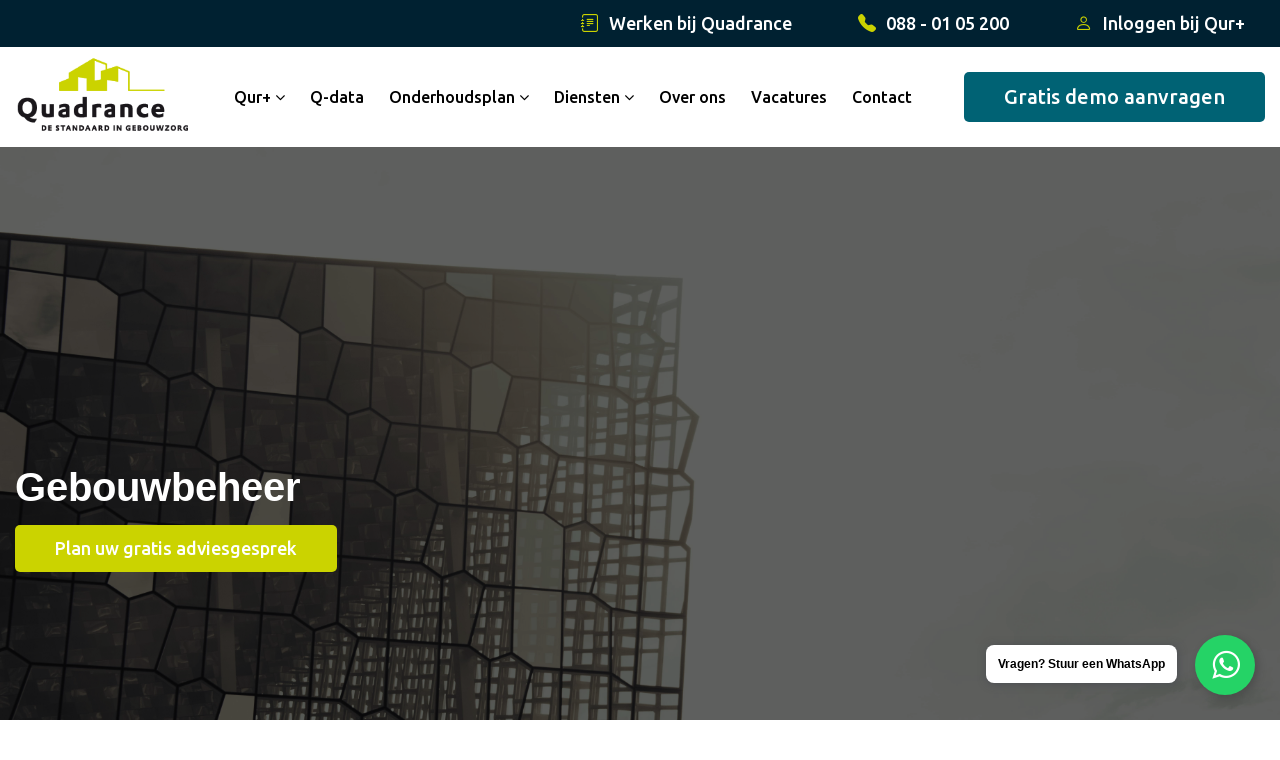

--- FILE ---
content_type: text/html; charset=utf-8
request_url: https://www.quadrance.nl/diensten/gebouwbeheer
body_size: 12056
content:

<!DOCTYPE html>
<html lang="nl">
<head>
    

<meta charset="utf-8" />
<meta name="viewport" content="width=device-width, initial-scale=1" />
<title>
    Gebouwbeheer
</title>
<meta name='language' content='NL'>
<meta name="description" />
<meta property="og:title" content="Gebouwbeheer" />
<meta property="og:type" content="website" />
<meta property="og:description" />
<meta property="og:url" content="https://www.quadrance.nl/diensten/gebouwbeheer" />
<meta property="og:site_name" content="Quadrance" />

<meta property="og:image" itemprop="image" content="https://www.quadrance.nl/Content/images/og-image.jpg?width=1200&amp;height=627&amp;anchor=topright&amp;mode=crop">
<meta name='og:country-name' content='Netherlands'>



    <link rel="canonical" href="https://www.quadrance.nl/diensten/gebouwbeheer" />


    <link href="https://fonts.googleapis.com/css?family=Ubuntu:400,500,700&display=swap" rel="stylesheet">
    <link href="/bundles/css?v=i0b-uo1lcXLkoV_fwrv9zGoRXWH9uQxTCSvWk2FVp4g1" rel="stylesheet"/>

    <link href="/Content/less/style.less" rel="stylesheet" />
    <script src="/bundles/modernizr?v=wBEWDufH_8Md-Pbioxomt90vm6tJN2Pyy9u9zHtWsPo1"></script>

    <script src="/bundles/jquery?v=lsyR_6IikvQhLkr8F5Kueg_ffvHSVlq_wumM-4HmP0Y1"></script>

    <script src="/bundles/jqueryval?v=NOVQDySGO89wzMzO5x7mWS4C_uAdynpZe_Lk2y-xEM41"></script>

    

    

    <!-- Google Tag Manager -->
    <script>
        (function (w, d, s, l, i) {
            w[l] = w[l] || []; w[l].push({
                'gtm.start':
                    new Date().getTime(), event: 'gtm.js'
            }); var f = d.getElementsByTagName(s)[0],
                j = d.createElement(s), dl = l != 'dataLayer' ? '&l=' + l : ''; j.async = true; j.src =
                    'https://www.googletagmanager.com/gtm.js?id=' + i + dl; f.parentNode.insertBefore(j, f);
        })(window, document, 'script', 'dataLayer', 'GTM-5BFPNV9');</script>
    <!-- End Google Tag Manager -->



    <link rel="stylesheet" href="https://cdn.jsdelivr.net/npm/bootstrap-icons@1.11.3/font/bootstrap-icons.min.css">

</head>
<body>
    <!-- Google Tag Manager (noscript) -->
    <noscript>
        <iframe src="https://www.googletagmanager.com/ns.html?id=GTM-5BFPNV9"
                height="0" width="0" style="display:none;visibility:hidden"></iframe>
    </noscript>
    <!-- End Google Tag Manager (noscript) -->

    <div class="pageOverlay"></div>

    

    <div class="fullOverlay show"></div>

    <header>
        <div class="topHeader">
            <div class="big-container">
                <div class="row">
                    <div class="col-2 d-lg-none">
                        <a class="navbar-brand" href="/"><img src="/Content/images/logo-black.png" alt="logo" title="logo"></a>
                    </div>
                    
                    <div class="offset-lg-2 col-lg-10 col-10">
                        <!--col-xl-5 col-lg-6 col-md-8 col-6-->
                        <div class="callToAction pull-right">
                            <div class="table-cell">
                                <div class="desktop">
                                    
                                    <a target="_blank" href="https://quadrance.vacature.io/" class="btn btn-link"><i class="bi bi-journal-text"></i>Werken bij Quadrance</a>
                                    <a href="tel:088-015200" class="btn btn-link"><i class="bi bi-telephone-fill"></i>088 - 01 05 200</a>
                                    <a href="https://app.qurplus.nl" class="btn btn-link"><i class="bi bi-person"></i>Inloggen bij Qur+</a>
                                    
                                </div>

                                <div class="mobile">
                                
                                    <a href="" class="normalLink callMeBackLink" data-toggle="modal" data-target="#callMeBackModal">Bel me terug</a>
                                    <a href="https://app.qurplus.nl" target="_blank" class="normalLink">Inloggen Qur+</a>
                                    <a href="/demo-aanvragen" class="btn btn-primary">Gratis demo aanvragen</a>
                                </div>
                            </div>
                        </div>
                    </div>
                </div>
            </div>
        </div>
        <nav class="navbar navbar-expand-lg">
            <div class="big-container">
                <div class="row">
                    <div class="col-lg-12">
                        <button class="navbar-toggler" type="button">
                            <span class="top"></span>
                            <span class="middle"></span>
                            <span class="bottom"></span>
                        </button>

                        <div id="mainmenu" class="">
                            <div class="mobile-overflow">
                                <a href="/" class="logoMobileNav navbar-brand">
                                    <img src="/Content/images/logo-black.png" class="" alt="logo" title="logo">
                                </a>
                                



        <ul class="navbar-nav mr-auto">
                <li class="nav-item HasChild  qurplus">
                <a class="nav-link touch-hover sub-touch" href="/qurplus">
                        <span>Qur+</span>
                    <span class='hassubmenu fa fa-angle-down'></span>
                </a>
                    
                    

        <ul class="submenu">
            
                    <li>
                        <a href="/qurplus/gebouwbeheer-en-onderhoud">Gebouwbeheer en onderhoud</a>
                    </li>
                    <li>
                        <a href="/qurplus/conditiemeting">Conditiemeting</a>
                    </li>
                    <li>
                        <a href="/qurplus/aanbesteden">Aanbesteden</a>
                    </li>
                    <li>
                        <a href="/qurplus/workflow">Workflow</a>
                    </li>
            
        </ul>



                </li>
                <li class="nav-item   q-data">
                <a class="nav-link touch-hover " href="/q-data">
Q-data                    
                </a>
                    
                    




                </li>
                <li class="nav-item HasChild  onderhoudsplan">
                        <span class="nav-link touch-hover sub-touch">
                            Onderhoudsplan
                            <span class='hassubmenu fa fa-angle-down'></span>
                        </span>
                    
                    

        <ul class="submenu">
            
                    <li>
                        <a href="/onderhoudsplan/meerjaren-onderhoudsplan-mjop">Meerjaren Onderhoudsplan MJOP</a>
                    </li>
                    <li>
                        <a href="/onderhoudsplan/duurzaam-meerjaren-onderhoudsplan">Duurzaam Meerjaren Onderhoudsplan</a>
                    </li>
                    <li>
                        <a href="/onderhoudsplan/actualiseren-meerjaren-onderhoudsplan">Actualiseren meerjaren onderhoudsplan</a>
                    </li>
                    <li>
                        <a href="/onderhoudsplan/meerjaren-onderhoudsbegroting-mjob">Meerjaren Onderhoudsbegroting MJOB</a>
                    </li>
            
        </ul>



                </li>
                <li class="nav-item HasChild activechild diensten">
                        <span class="nav-link touch-hover sub-touch">
                            Diensten
                            <span class='hassubmenu fa fa-angle-down'></span>
                        </span>
                    
                    

        <ul class="submenu">
            
                    <li>
                        <a href="/diensten/gebouwbeheer">Gebouwbeheer</a>
                    </li>
                    <li>
                        <a href="/diensten/benchmark">Benchmark</a>
                    </li>
                    <li>
                        <a href="/diensten/aanbesteden">Aanbesteden</a>
                    </li>
                    <li>
                        <a href="/diensten/nen-2767-conditiemeting">NEN 2767 conditiemeting</a>
                    </li>
                    <li>
                        <a href="/diensten/interim-management">Interim Management</a>
                    </li>
                    <li>
                        <a href="/diensten/duurzaam-vastgoed">Duurzaam vastgoed</a>
                    </li>
                    <li>
                        <a href="/diensten/duurzaam-gebouwbeheer">Duurzaam gebouwbeheer</a>
                    </li>
                    <li>
                        <a href="/diensten/eml-maatregelen">EML-maatregelen</a>
                    </li>
                    <li>
                        <a href="/diensten/fmis-systeem">FMIS-systeem</a>
                    </li>
                    <li>
                        <a href="/diensten/asset-management-in-vastgoedbeheer">Asset Management in vastgoedbeheer</a>
                    </li>
            
        </ul>



                </li>
                <li class="nav-item   over-ons">
                <a class="nav-link touch-hover " href="/over-ons">
Over ons                    
                </a>
                    
                    




                </li>
                <li class="nav-item   vacatures">
                <a class="nav-link touch-hover " href="/vacatures">
Vacatures                    
                </a>
                    
                    




                </li>
                <li class="nav-item   contact">
                <a class="nav-link touch-hover " href="/contact">
Contact                    
                </a>
                    
                    




                </li>
            <li class="nav-item mobile-cta">
                <a href="/qurplus-demo-aanvragen" class="btn btn-primary nav-link">Gratis demo aanvragen</a>
            </li>
            <li class="nav-item mobile-cta">
                <a href="" class="btn btn-secondary nav-link" data-toggle="modal" data-target="#callMeBackModal">Bel me terug</a>
            </li>
        </ul>



                                <div class="nav-item p-0 d-lg-block d-none">
                                    <a href="/demo-aanvragen" class="btn btn-primary">Gratis demo aanvragen</a>
                                </div>
                            </div>
                        </div>
                    </div>
                </div>
            </div>
        </nav>
    </header>


    <div class="body-content vervolg ">
        



        <div class="cms-section lines gebouwbeheer">
            


            

<div class="section white hero">
    <div class="bgImage">
        

<div class="ipcmscontrollist" data-controllistid="2009">



<div class="ipcmsmodule cms-image" data-controlid="1243">
    
                    <img src="https://cdn.i-pulse.nl/quadrance2020/userfiles/Stockafbeeldingen/stock-gebouwen12.jpg" />
</div></div>

    </div>
    <div class="big-container">
        <div class="row">
            <div class="col-lg-7 position-relative">
                

<div class="ipcmscontrollist" data-controllistid="2010">



<div class="ipcmsmodule" data-controlid="1240">
    
        <div class="content  list-horizontal">
<h1>Gebouwbeheer</h1>

        </div>
</div></div>

            </div>
        </div>
        <div class="row">
            <div class="col-lg-6 specialList buttons position-relative">
                

<div class="ipcmscontrollist" data-controllistid="2011">



<div class="ipcmsmodule" data-controlid="1245">
    
        <div class="content customButton list-horizontal">
<p><a href="/adviesgesprek-aanvragen">Plan uw gratis adviesgesprek</a></p>

        </div>
</div></div>

            </div>
        </div>
        <div class="row specialMargin">
            <div class="col-lg-9 specialList position-relative">
                

<div class="ipcmscontrollist" data-controllistid="2012">
</div>

            </div>
        </div>
    </div>
</div>
        </div>
        <div class="cms-section lines gebouwbeheer">
            


            

<div class="section white fullWidth">
    <div class="big-container">
        <div class="row">
            <div class="col-lg-6 mb-3 position-relative">
                

<div class="ipcmscontrollist" data-controllistid="2013">



<div class="ipcmsmodule" data-controlid="1242">
    
        <div class="content  list-horizontal">
<h1>Gebouwbeheer door Quadrance</h1>

        </div>
</div></div>

            </div>
        </div>
        <div class="row">
            <div class="col-lg-9 mb-3 position-relative">
                

<div class="ipcmscontrollist" data-controllistid="2014">



<div class="ipcmsmodule" data-controlid="1241">
    
        <div class="content  list-horizontal">
<p>Effectief&nbsp;<strong>gebouwbeheer&nbsp;</strong>is een vak apart! Want geef toe: het valt niet altijd mee om het overzicht en de regie te houden over de prestaties van uw gebouw. Wij helpen u graag op het gebied van gebouwbeheer. Dit doen wij door u te ondersteunen met uw gebouwbeheer en u te adviseren zodat u beslissingen kunt nemen die effici&euml;nt zijn en geld besparen. Wij maken complex gebouwbeheer beheersbaar voor onze klanten!</p>

<h2>Gebouwbeheer voor elke branche</h2>

<p>Het beheren van gebouwen maakt deel uit van het facility management. Gebouwbeheer betreft de volledige monitoring, beoordeling, uitvoering en de optimalisatie van de processen en diensten van gebouwen. Daarbij kunt u denken aan het technisch beheer, infrastructureel beheer, terreinbeheer en administratief beheer. Gebouwbeheer is dan ook zeer complex en veelomvattend.</p>

<p>Iedere organisatie of gebouweigenaar wil een duurzaam, comfortabel en veilig gebouw met uitstekende communicatiemogelijkheden. Om dit te realiseren, moeten bijvoorbeeld alle technische installaties in topconditie zijn. Daar is zowel overzicht als inzicht voor benodigd. Effici&euml;nt en toekomstgericht gebouwbeheer is daarom essentieel. Grote organisatie hebben niet voor niets een gebouwbeheerder die er zorg voor draagt dat een gebouw aan alle eisen voldoet en toekomstbestendig is.&nbsp;Daarnaast ligt het gebouwbeheer over het algemeen vast in een&nbsp;meerjaren onderhoudsplan (MJOP).</p>

<h2>Gebouwbeheer door Quadrance</h2>

<p>Uw gebouwbeheer kunt u voortaan met een gerust hart aan ons overlaten. Wij houden het onderhoud van uw vastgoed en installaties op peil en zorgen voor een veilige omgeving. Als beheerder van uw gebouwen zetten we onze technische kennis en kunde non-stop in en kijken we waar en hoe we het facilitaire proces kunnen verbeteren. Wij maken complex gebouwbeheer overzichtelijk en beheersbaar.</p>

<p>Voor zowel gebouwbeheer als strategisch vastgoedbeheer bent u bij ons aan het juiste adres. Heeft u verbouwplannen of kiest u juist voor nieuwbouw? Wilt u&nbsp;verduurzamen&nbsp;of bent u benieuwd welke energiezuinige maatregelen u kunt treffen? Wilt u inzicht in de&nbsp;conditiescore&nbsp;van uw gebouw of installaties? Dit zijn allemaal gebouwbeheer vraagstukken waar wij u bij kunnen helpen.</p>

        </div>
</div></div>

            </div>
        </div>
        <div class="row">
            <div class="col-lg-12 mb-3 specialList position-relative">
                

<div class="ipcmscontrollist" data-controllistid="2015">
</div>

            </div>
        </div>
        <div class="row">
            <div class="col-lg-8 mb-3 mx-auto text-center position-relative">
                

<div class="ipcmscontrollist" data-controllistid="2019">
</div>

            </div>
        </div>
        <div class="row">
            <div class="col-lg-12 specialList position-relative">
                

<div class="ipcmscontrollist" data-controllistid="2016">
</div>

            </div>
        </div>
        <div class="row align-items-center">
            <div class="col-lg-6">
                

<div class="ipcmscontrollist" data-controllistid="2017">
</div>

            </div>
            <div class="col-lg-6 ">
                

<div class="ipcmscontrollist" data-controllistid="2018">
</div>

            </div>
        </div>
    </div>
</div>
        </div>
        <div class="cms-section lines gebouwbeheer">
            


            

<div class="section white outro">
    <div class="bgImage">
        

<div class="ipcmscontrollist" data-controllistid="2020">
</div>

    </div>
    <div class="big-container">
        <div class="row align-items-center">
            <div class="col-lg-6 position-relative">
                

<div class="ipcmscontrollist" data-controllistid="2021">



<div class="ipcmsmodule" data-controlid="1249">
    
        <div class="content  list-horizontal">
<h2>Uw gebouwbeheer naar een hoger niveau tillen?</h2>

<h3>Vraag een gratis adviesgesprek aan bij Rick</h3>

<p>Ge&iuml;nteresseerd in onze datagedreven aanpak? Neem vrijblijvend contact op en ontdek de mogelijkheden voor uw organisatie. Samen vinden we de beste manier om uw vastgoedbeheer slimmer, effici&euml;nter en kostenbesparend te maken.</p>

        </div>
</div></div>

            <div class="ctaWrapper">
                

<div class="ipcmscontrollist" data-controllistid="2022">



<div class="ipcmsmodule" data-controlid="1254">
    
        <div class="content primary-secondary list-horizontal">
<ul>
	<li><a href="/adviesgesprek-aanvragen">Plan uw gratis adviesgesprek</a></li>
	<li><a href="/demo-aanvragen">Demo aanvragen</a></li>
</ul>

        </div>
</div></div>

            </div>
            </div>
            <div class="col-lg-5 offset-lg-1 order-first order-lg-last mb-3 mb-lg-0 position-relative">
                

<div class="ipcmscontrollist" data-controllistid="2023">



<div class="ipcmsmodule cms-image" data-controlid="1247">
    
                    <img src="https://cdn.i-pulse.nl/quadrance2020/Userfiles/rick-vierkant.jpg?crop=(44,20,394,265)&amp;cropxunits=450&amp;cropyunits=450&amp;width=500&amp;height=350&amp;scale=both" />
</div></div>

            </div>
        </div>
    </div>
</div>
        </div>





    </div>

    <footer>
        <div class="big-container">
            <div class="row">
                <div class="col-lg-3">
                    <a href="/" class="navbar-brand">
                        <img src="/Content/images/logo_white.png" style="width:165px;height:auto;" />
                    </a>
                </div>
            </div>
            <div class="row">
                <div class="col-lg-3 col-6">
                    

<div class="ipcmscontrollist" data-controllistid="913">



<div class="ipcmsmodule" data-controlid="484">
    
        <div class="content  ">
<h3>Direct naar</h3>

<ul>
	<li><a href="/over-ons">Dit zijn wij</a></li>
	<li><a href="/qurplus">Qur+</a></li>
	<li><a href="https://quadrance.vacature.io/" target="_blank">Vacatures</a></li>
	<li><a href="/contact">Contact</a></li>
</ul>

        </div>
</div></div>

                </div>
                <div class="col-lg-3 col-6">
                    

<div class="ipcmscontrollist" data-controllistid="914">



<div class="ipcmsmodule" data-controlid="1258">
    
        <div class="content  ">
<h3>Bekijk ook</h3>

<ul>
	<li><a href="https://quadrance.nl/diensten/meerjaren-onderhoudsplan">Onderhoudsplan</a></li>
	<li><a href="https://quadrance.nl/q-data">Q-data</a></li>
	<li><a href="https://quadrance.nl/diensten/duurzaam-vastgoed">Duurzaamheid</a></li>
	<li><a href="https://quadrance.nl/diensten/facilitair-interim-management">Interim management</a></li>
</ul>

        </div>
</div></div>

                </div>
                <div class="col-lg-3 col-6">
                    

<div class="ipcmscontrollist" data-controllistid="915">



<div class="ipcmsmodule" data-controlid="486">
    
        <div class="content  ">
<h3>Adresgegevens</h3>

<ul>
	<li>Quadrance B.V.</li>
	<li>Keulenstraat 8-L</li>
	<li>7418 ET&nbsp;Deventer</li>
</ul>

        </div>
</div></div>

                    
                </div>
                <div class="col-lg-3 col-6">
                    

<div class="ipcmscontrollist" data-controllistid="916">



<div class="ipcmsmodule" data-controlid="487">
    
        <div class="content  ">
<h3>Contact</h3>

<ul>
	<li><a href="https://quadrance.nl/contact">Contactformulier</a></li>
	<li><a href="tel:0880105200">088- 01 05 200</a></li>
	<li><a href="mailto:info@quadrance.nl">info@quadrance.nl</a></li>
</ul>

        </div>
</div></div>

                </div>
            </div>
        </div>
        <div class="copyright">
            <div class="big-container">
                <div class="text-center">
                    &copy; Quadrance 2026 | <a href="/privacyverklaring">Privacyverklaring</a> | <a href="/cookies">Cookies</a>
                </div>
            </div>
        </div>
    </footer>

    <!-- The Modal -->
    <div class="modal fade" id="callMeBackModal">
        <div class="modal-dialog">
            <div class="modal-content">

                <!-- Modal Header -->
                <div class="modal-header">
                    <h4 class="modal-title">Bel me terug</h4>
                    <button type="button" class="close" data-dismiss="modal">&times;</button>
                </div>


                


            </div>
        </div>
    </div>

    <div class="whatsapp-fixed">
        <a class="btn btn-whatsapp " id="whatsappBtn" target="_blank" href="https://wa.me/+31683242480">
            <div class="text">
                Vragen? Stuur een WhatsApp
            </div>
            <span class="fa fa-whatsapp"></span>
        </a>
    </div>


    

    <script src="/bundles/scripts?v=1d--EoQhMy8fUX_7-DDAPCDECuV0QsBITZ5u_Dgthu41"></script>


    
    <script>
        $('a.read-more').on('click', function () {
            $(this).parent('.readMore').parent('.contentBlock').height("auto");
            $(".readMore").hide();
            return false;
        });
    </script>

    <script src="https://maps.googleapis.com/maps/api/js?key=AIzaSyBSvQGav8wtF9m7RZXR1dkLg7tqhZco37Q&callback=initMap" type="text/javascript"></script>

    <script type="text/javascript">
        google.maps.event.addDomListener(window, 'load', init);

        function init() {
            var mapOptions = {
                zoom: 11,
                scrollwheel: false,
                center: new google.maps.LatLng(52.2248269, 6.2279931, 17),
                streetViewControl: false,
                panControl: false,
                mapTypeControl: false,
                zoomControl: true,
                zoomControlOptions: {
                    position: google.maps.ControlPosition.TOP_RIGHT
                },
                styles: [{ "stylers": [{ "saturation": -100 }] }, { "featureType": "water", "elementType": "geometry.fill", "stylers": [{ "color": "#0099dd" }] }, { "elementType": "labels", "stylers": [{ "visibility": "on" }] }, { "featureType": "poi.park", "elementType": "geometry.fill", "stylers": [{ "color": "#aadd55" }] }, { "featureType": "road.highway", "elementType": "labels", "stylers": [{ "visibility": "on" }] }, { "featureType": "road.arterial", "elementType": "labels.text", "stylers": [{ "visibility": "on" }] }, { "featureType": "road.local", "elementType": "labels.text", "stylers": [{ "visibility": "on" }] }, {}]
            };

            var mapElement = document.getElementById('map');

            var map = new google.maps.Map(mapElement, mapOptions);

            google.maps.event.addListenerOnce(map, 'idle', function () {
                drop();
            });

            function drop() {
                var image = '/Content/images/icons/marker.png';
                var myLatLng1 = new google.maps.LatLng(52.2420799, 6.1763007, 17);

                var marker1 = new google.maps.Marker({
                    position: myLatLng1,
                    map: map,
                    animation: google.maps.Animation.DROP,
                });

                google.maps.event.addListener(marker1, 'click', function () {
                    map.panTo(myLatLng1);
                });

            }


        }


    </script>

    <script>

    document.addEventListener("DOMContentLoaded", function () {
        $(".row, .tile.altblue").each(function () {
            var $container = $(this);
            var $controlLists = $container.find(".ipcmscontrollist");

            if ($controlLists.length === 0) {
                // Geen ipcmscontrollist → niet verbergen (volgens jouw nieuwe beschrijving)
                return;
            }

            var hasContent = false;

            $controlLists.each(function () {
                if ($(this).find(".content, .wrapper").length > 0 || $(this).find(".grid-container").length > 0) {
                    hasContent = true;
                    return false; // break
                }
            });

            if (hasContent) {
                $container.show();
            } else {
                $container.hide();
            }
        });
    });


        $(".section.white.news").each(function (index) {
            $this = $(this);
            $(this).find(".bgImage .ipcmscontrollist").each(function (index) {
                if ($(this).children().length != 0) {
                    $this.find(".kennisbankWrapper").addClass('full');
                }
            });
        });

    </script>

    <script>
        // GSAP
        gsap.registerPlugin(ScrollTrigger);

        function initAnimations(wrapperId) {
            var $wrapper = $("#" + wrapperId);

            $wrapper.find('.animationBlock:even').addClass('left');
            $wrapper.find('.animationBlock:odd').addClass('right');
            $wrapper.find('.animationBlockText:odd').addClass('righttext');

            if (window.matchMedia("(max-width: 991px)").matches) {
                gsap.from($wrapper.find(".animationBlock.left, .animationBlockText.left"), {
                    scrollTrigger: {
                        trigger: $wrapper,
                        start: "-25% 25%",
                        end: "100% 50%",
                        scrub: 1,
                    },
                    x: "100%",
                    stagger: 0.5,
                    autoAlpha: 0,
                    duration: 3,
                    ease: 'power4.out',
                    delay: 0.5,
                });

                gsap.from($wrapper.find(".animationBlock.right, .animationBlockText.right"), {
                    scrollTrigger: {
                        trigger: $wrapper,
                        start: "-25% 25%",
                        end: "100% 50%",
                        scrub: 1,
                    },
                    x: "100%",
                    stagger: 0.5,
                    autoAlpha: 0,
                    duration: 3,
                    ease: 'power4.out',
                    delay: 1,
                });

                gsap.from($wrapper.find(".timeLineBoll"), {
                    scrollTrigger: {
                        trigger: $wrapper,
                        start: "-25% 25%",
                        end: "100% 50%",
                        scrub: 1,
                    },
                    transformOrigin: "center",
                    scaleX: 0,
                    scaleY: 0,
                    stagger: 0.5,
                    duration: 3,
                    ease: 'power4.out',
                    delay: 1,
                });
            } else {
                gsap.from($wrapper.find(".animationBlock.left, .animationBlockText.left"), {
                    scrollTrigger: {
                        trigger: $wrapper,
                        start: "-25% 25%",
                        end: "100% 50%",
                        scrub: 1,
                    },
                    x: "-100%",
                    stagger: 0.5,
                    autoAlpha: 0,
                    duration: 3,
                    ease: 'power4.out',
                    delay: 0.5,
                });

                gsap.from($wrapper.find(".animationBlock.right, .animationBlockText.right"), {
                    scrollTrigger: {
                        trigger: $wrapper,
                        start: "-25% 25%",
                        end: "100% 50%",
                        scrub: 1,
                    },
                    x: "100%",
                    stagger: 0.5,
                    autoAlpha: 0,
                    duration: 3,
                    ease: 'power4.out',
                    delay: 1,
                });

                gsap.from($wrapper.find(".timeLineBoll"), {
                    scrollTrigger: {
                        trigger: $wrapper,
                        start: "-25% 25%",
                        end: "100% 50%",
                        scrub: 1,
                    },
                    transformOrigin: "center",
                    scaleX: 0,
                    scaleY: 0,
                    stagger: 0.5,
                    duration: 3,
                    ease: 'power4.out',
                    delay: 1,
                });
            }
        }

        // Initialize animations for both tabs
        initAnimations("11");
        initAnimations("8");

        // Refresh ScrollTrigger when the tab is shown
        $('a[data-toggle="tab"]').on('shown.bs.tab', function (e) {
            ScrollTrigger.refresh();
        });

        if (window.innerWidth > 768) {
            document.querySelectorAll('.duplicate-header .content').forEach((contentEl) => {
                const distance = 500; // pas dit aan naar hoe ver het element moet schuiven

                gsap.fromTo(contentEl,
                    { x: -distance }, // begint links buiten beeld
                    {
                        x: 0,
                        ease: "none",
                        scrollTrigger: {
                            //markers: true,
                            once: true,
                            trigger: contentEl,
                            start: "top bottom", // start wanneer element in beeld komt
                            end: "bottom +=500",   // eindigt wanneer element uit beeld gaat
                            scrub: true,         // koppelt animatie aan scrollpositie
                        }
                    }
                );
            });
        }

    </script>

    <script>

        // GSAP
        gsap.registerPlugin(ScrollTrigger);

        const blocks = document.querySelectorAll(".card--phase");
        const lines = document.querySelectorAll(".line--phase");

        let timeline = gsap.timeline({
            scrollTrigger: {
                trigger: ".wrapper--phases",
                start: "top 80%",
                toggleActions: "play none none none",
            },
        });

        const isMobile = window.matchMedia("(max-width: 576px)").matches;

        for (let i = 0; i < blocks.length; i++) {
            // Eerst: de kaart animeren
            timeline.to(blocks[i], { opacity: 1, y: 0, duration: 0.5, ease: "power2.out" });

            // Daarna: de lijn (als hij bestaat)
            if (i < lines.length) {
                const lineAnimation = isMobile
                    ? { height: "100px", duration: 0.5 }
                    : { width: "140%", duration: 0.5 };

                timeline.to(lines[i], lineAnimation, "<"); // "<" = tegelijk met block
            }
        }


    </script>

    <script>
        //$(".grid.teammembers").each(function () {
        //    $(this).find('.grid-item:nth-child(3n+1)').addClass('test');
        //    $(this).find('.grid-item:nth-child(3n+2)').addClass('left');
        //    $(this).find('.grid-item:nth-child(3n+3)').addClass('right');
        //});

        gsap.registerPlugin(ScrollTrigger)

        //gsap.to('.left', {
        //    scrollTrigger: {
        //        trigger: '.grid.teammembers',
        //        //markers: true,
        //        start: "-25% 25%",
        //        end: "110% 50%",
        //        scrub: 1,
        //    },
        //    y: 70,
        //});

        //gsap.to('.right', {
        //    scrollTrigger: {
        //        trigger: '.grid.teammembers',
        //        //markers: true,
        //        start: "-25% 25%",
        //        end: "110% 50%",
        //        scrub: 1,
        //    },
        //    y: 120,
        //});

        gsap.from('.grid.teammembers .grid-item', {
            scrollTrigger: {
                trigger: '.grid.teammembers',
                //markers: true,
                start: "-20% 20%",
                end: "100% 40%",
                scrub: 1,
            },
            x: 0,
            autoAlpha: 0,
            duration: 1,
            stagger: 0.25,
        });
    </script>

    <script>

        //ISOTOPE
        var $container = $('.grid.teammembers').isotope({
            // options
            itemSelector: '.grid-item',
            stamp: '.stamp',
            layoutMode: 'packery',
            gutter: 10,
        });


        if ($(window).width() < 992) {
            //****************************
            // Isotope Load more button
            //****************************
            var initShow = 6; //number of items loaded on init & onclick load more button
            var counter = initShow; //counter for load more button
            var iso = $container.data('isotope'); // get Isotope instance

            loadMore(initShow); //execute function onload

            function loadMore(toShow) {
                $container.find(".hidden").removeClass("hidden");

                var hiddenElems = iso.filteredItems.slice(toShow, iso.filteredItems.length).map(function (item) {
                    return item.element;
                });
                $(hiddenElems).addClass('hidden');
                $container.isotope('layout');

                //when no more to load, hide show more button
                if (hiddenElems.length == 0) {
                    jQuery("#load-more").hide();
                } else {
                    jQuery("#load-more").show();
                };


                refreshScrollTrigger();

            }

            function refreshScrollTrigger() {
                ScrollTrigger.refresh();
            }


            //append load more button
            $container.after('<button id="load-more">Meer laden</button>');

            //when load more button clicked
            $("#load-more").click(function () {
                if ($('#filters').data('clicked')) {
                    //when filter button clicked, set initial value for counter
                    counter = initShow;
                    $('#filters').data('clicked', false);
                } else {
                    counter = counter;
                };

                counter = counter + initShow;

                loadMore(counter);

            });

            //when filter button clicked
            $("#filters").click(function () {
                $(this).data('clicked', true);

                loadMore(initShow);
            });
        }

    </script>

    <link href="/Content/css/bootstrap-datepicker.css" rel="stylesheet" />
    <script src="/Scripts/bootstrap-datepicker.js"></script>
    <script>
        var datepicker = $.fn.datepicker.noConflict();
        $.fn.bootstrapDP = datepicker;

        $.fn.bootstrapDP.dates['nl'] = {
            days: ["Zondag", "Maandag", "Dinsdag", "Woensdag", "Donderdag", "Vrijdag", "Zaterdag", "Zondag"],
            daysShort: ["Zon", "Maa", "Din", "Woe", "Don", "Vri", "Zat", "Zon"],
            daysMin: ["Zo", "Ma", "Di", "Wo", "Do", "Vr", "Za", "Zo"],
            months: ["Januari", "Februari", "Maart", "April", "Mei", "Juni", "Juli", "Augustus", "September", "Oktober", "November", "December"],
            monthsShort: ["Jan", "Feb", "Mar", "Apr", "Mei", "Jun", "Jul", "Aug", "Sep", "Okt", "Nov", "Dec"],
            today: "Vandaag"
        };

        function gettzdate() {
            var today = new Date();
            var dd = String(today.getDate()).padStart(2, '0');
            var mm = String(today.getMonth() + 1).padStart(2, '0'); // January is 0!
            var yyyy = today.getFullYear();

            today = dd + '-' + mm + '-' + yyyy;
            return today;
        }

        // Bereken de einddatum (4 maanden vanaf vandaag)
        var endDate = new Date();
        endDate.setMonth(endDate.getMonth() + 4);

        $('#datepicker').bootstrapDP({
            format: 'dd-mm-yyyy',
            pickTime: false,
            language: 'nl',
            defaultDate: new Date(),
            clearBtn: false,
            startDate: '+1d',
            endDate: endDate, // Einddatum instellen
            daysOfWeekDisabled: [0, 6],
            //todayHighlight: true,
            weekStart: 1,
        });

        $('#datepicker').on('changeDate', function (evt) {
            var selectedDate = evt.date.toLocaleDateString('nl-NL');
            $("#SelectedDate").val(selectedDate);

        });


        $("body").on("change", ".radioBtn", function () {


            var selectedDate = $("#SelectedDate").val();
            var selectedTime = $(this).val();



            $("#SelectedDate").val(selectedDate);
            $(".selectedTime").val(selectedTime);
        });

    </script>


    




    <script src="/Scripts/chosen.jquery.js"></script>
    <script>
        $("#Branche").chosen({ no_results_text: "Geen resultaten gevonden" });

    </script>



    <script>

        function setCookie(name, value, days) {
            var expires = "";

            if (days) {
                var date = new Date();
                date.setTime(date.getTime() + (days * 24 * 60 * 60 * 1000));
                expires = "; expires=" + date.toUTCString();
            }
            document.cookie = name + "=" + (value || "") + expires + "; path=/";
        }

        function getCookie(name) {
            var nameEQ = name + "=";
            var ca = document.cookie.split(';');
            for (var i = 0; i < ca.length; i++) {
                var c = ca[i];
                while (c.charAt(0) == ' ') c = c.substring(1, c.length);
                if (c.indexOf(nameEQ) == 0) return c.substring(nameEQ.length, c.length);
            }
            return null;
        }


    </script>

    <script>
    </script>


    <script>
        $("#whatsappBtn").on("click", function () {
            dataLayer.push({ 'event': 'Whatsapp', 'eventLabel': 'Whatsapp contact' });
        });

        $("#downloadExmapleBenchmark").on("click", function () {
            dataLayer.push({ 'event': 'Download Benchmark voorbeeld', 'eventLabel': 'Download Benchmark Voorbeeld' });
        });

        $(".downloadDocumentationWithoutForm").on("click", function () {
            var moduleName = $(this).data("name");

            dataLayer.push({ 'event': 'Download brochure Qur+', 'eventLabel': moduleName });
        });
    </script>

    <script src="https://www.google.com/recaptcha/api.js?render=6LfMFeoZAAAAADkza-_IjS4znckxYiVsT7R8eGBs"></script>
    <script>
        $(document).ready(function () {
            SetCaptchaTokenContact();
            setInterval(function () { SetCaptchaTokenContact(); }, 2 * 60 * 1000);
        });

        function SetCaptchaTokenContact() {
            grecaptcha.ready(function () {
                grecaptcha.execute('6LfMFeoZAAAAADkza-_IjS4znckxYiVsT7R8eGBs', { action: 'contactformulier' }).then(function (token) {
                    $(".GoogleCaptchaToken").val(token);
                });
            });
        };

        $(".contactform").submit(function () {
            SetCaptchaTokenContact();
            if ($(this).valid()) {
                $("#submitBtn").prop('disabled', true);
            }
        });
    </script>

</body>
</html>


--- FILE ---
content_type: text/html; charset=utf-8
request_url: https://www.google.com/recaptcha/api2/anchor?ar=1&k=6LfMFeoZAAAAADkza-_IjS4znckxYiVsT7R8eGBs&co=aHR0cHM6Ly93d3cucXVhZHJhbmNlLm5sOjQ0Mw..&hl=en&v=PoyoqOPhxBO7pBk68S4YbpHZ&size=invisible&anchor-ms=20000&execute-ms=30000&cb=5vbtpxccnmqi
body_size: 48913
content:
<!DOCTYPE HTML><html dir="ltr" lang="en"><head><meta http-equiv="Content-Type" content="text/html; charset=UTF-8">
<meta http-equiv="X-UA-Compatible" content="IE=edge">
<title>reCAPTCHA</title>
<style type="text/css">
/* cyrillic-ext */
@font-face {
  font-family: 'Roboto';
  font-style: normal;
  font-weight: 400;
  font-stretch: 100%;
  src: url(//fonts.gstatic.com/s/roboto/v48/KFO7CnqEu92Fr1ME7kSn66aGLdTylUAMa3GUBHMdazTgWw.woff2) format('woff2');
  unicode-range: U+0460-052F, U+1C80-1C8A, U+20B4, U+2DE0-2DFF, U+A640-A69F, U+FE2E-FE2F;
}
/* cyrillic */
@font-face {
  font-family: 'Roboto';
  font-style: normal;
  font-weight: 400;
  font-stretch: 100%;
  src: url(//fonts.gstatic.com/s/roboto/v48/KFO7CnqEu92Fr1ME7kSn66aGLdTylUAMa3iUBHMdazTgWw.woff2) format('woff2');
  unicode-range: U+0301, U+0400-045F, U+0490-0491, U+04B0-04B1, U+2116;
}
/* greek-ext */
@font-face {
  font-family: 'Roboto';
  font-style: normal;
  font-weight: 400;
  font-stretch: 100%;
  src: url(//fonts.gstatic.com/s/roboto/v48/KFO7CnqEu92Fr1ME7kSn66aGLdTylUAMa3CUBHMdazTgWw.woff2) format('woff2');
  unicode-range: U+1F00-1FFF;
}
/* greek */
@font-face {
  font-family: 'Roboto';
  font-style: normal;
  font-weight: 400;
  font-stretch: 100%;
  src: url(//fonts.gstatic.com/s/roboto/v48/KFO7CnqEu92Fr1ME7kSn66aGLdTylUAMa3-UBHMdazTgWw.woff2) format('woff2');
  unicode-range: U+0370-0377, U+037A-037F, U+0384-038A, U+038C, U+038E-03A1, U+03A3-03FF;
}
/* math */
@font-face {
  font-family: 'Roboto';
  font-style: normal;
  font-weight: 400;
  font-stretch: 100%;
  src: url(//fonts.gstatic.com/s/roboto/v48/KFO7CnqEu92Fr1ME7kSn66aGLdTylUAMawCUBHMdazTgWw.woff2) format('woff2');
  unicode-range: U+0302-0303, U+0305, U+0307-0308, U+0310, U+0312, U+0315, U+031A, U+0326-0327, U+032C, U+032F-0330, U+0332-0333, U+0338, U+033A, U+0346, U+034D, U+0391-03A1, U+03A3-03A9, U+03B1-03C9, U+03D1, U+03D5-03D6, U+03F0-03F1, U+03F4-03F5, U+2016-2017, U+2034-2038, U+203C, U+2040, U+2043, U+2047, U+2050, U+2057, U+205F, U+2070-2071, U+2074-208E, U+2090-209C, U+20D0-20DC, U+20E1, U+20E5-20EF, U+2100-2112, U+2114-2115, U+2117-2121, U+2123-214F, U+2190, U+2192, U+2194-21AE, U+21B0-21E5, U+21F1-21F2, U+21F4-2211, U+2213-2214, U+2216-22FF, U+2308-230B, U+2310, U+2319, U+231C-2321, U+2336-237A, U+237C, U+2395, U+239B-23B7, U+23D0, U+23DC-23E1, U+2474-2475, U+25AF, U+25B3, U+25B7, U+25BD, U+25C1, U+25CA, U+25CC, U+25FB, U+266D-266F, U+27C0-27FF, U+2900-2AFF, U+2B0E-2B11, U+2B30-2B4C, U+2BFE, U+3030, U+FF5B, U+FF5D, U+1D400-1D7FF, U+1EE00-1EEFF;
}
/* symbols */
@font-face {
  font-family: 'Roboto';
  font-style: normal;
  font-weight: 400;
  font-stretch: 100%;
  src: url(//fonts.gstatic.com/s/roboto/v48/KFO7CnqEu92Fr1ME7kSn66aGLdTylUAMaxKUBHMdazTgWw.woff2) format('woff2');
  unicode-range: U+0001-000C, U+000E-001F, U+007F-009F, U+20DD-20E0, U+20E2-20E4, U+2150-218F, U+2190, U+2192, U+2194-2199, U+21AF, U+21E6-21F0, U+21F3, U+2218-2219, U+2299, U+22C4-22C6, U+2300-243F, U+2440-244A, U+2460-24FF, U+25A0-27BF, U+2800-28FF, U+2921-2922, U+2981, U+29BF, U+29EB, U+2B00-2BFF, U+4DC0-4DFF, U+FFF9-FFFB, U+10140-1018E, U+10190-1019C, U+101A0, U+101D0-101FD, U+102E0-102FB, U+10E60-10E7E, U+1D2C0-1D2D3, U+1D2E0-1D37F, U+1F000-1F0FF, U+1F100-1F1AD, U+1F1E6-1F1FF, U+1F30D-1F30F, U+1F315, U+1F31C, U+1F31E, U+1F320-1F32C, U+1F336, U+1F378, U+1F37D, U+1F382, U+1F393-1F39F, U+1F3A7-1F3A8, U+1F3AC-1F3AF, U+1F3C2, U+1F3C4-1F3C6, U+1F3CA-1F3CE, U+1F3D4-1F3E0, U+1F3ED, U+1F3F1-1F3F3, U+1F3F5-1F3F7, U+1F408, U+1F415, U+1F41F, U+1F426, U+1F43F, U+1F441-1F442, U+1F444, U+1F446-1F449, U+1F44C-1F44E, U+1F453, U+1F46A, U+1F47D, U+1F4A3, U+1F4B0, U+1F4B3, U+1F4B9, U+1F4BB, U+1F4BF, U+1F4C8-1F4CB, U+1F4D6, U+1F4DA, U+1F4DF, U+1F4E3-1F4E6, U+1F4EA-1F4ED, U+1F4F7, U+1F4F9-1F4FB, U+1F4FD-1F4FE, U+1F503, U+1F507-1F50B, U+1F50D, U+1F512-1F513, U+1F53E-1F54A, U+1F54F-1F5FA, U+1F610, U+1F650-1F67F, U+1F687, U+1F68D, U+1F691, U+1F694, U+1F698, U+1F6AD, U+1F6B2, U+1F6B9-1F6BA, U+1F6BC, U+1F6C6-1F6CF, U+1F6D3-1F6D7, U+1F6E0-1F6EA, U+1F6F0-1F6F3, U+1F6F7-1F6FC, U+1F700-1F7FF, U+1F800-1F80B, U+1F810-1F847, U+1F850-1F859, U+1F860-1F887, U+1F890-1F8AD, U+1F8B0-1F8BB, U+1F8C0-1F8C1, U+1F900-1F90B, U+1F93B, U+1F946, U+1F984, U+1F996, U+1F9E9, U+1FA00-1FA6F, U+1FA70-1FA7C, U+1FA80-1FA89, U+1FA8F-1FAC6, U+1FACE-1FADC, U+1FADF-1FAE9, U+1FAF0-1FAF8, U+1FB00-1FBFF;
}
/* vietnamese */
@font-face {
  font-family: 'Roboto';
  font-style: normal;
  font-weight: 400;
  font-stretch: 100%;
  src: url(//fonts.gstatic.com/s/roboto/v48/KFO7CnqEu92Fr1ME7kSn66aGLdTylUAMa3OUBHMdazTgWw.woff2) format('woff2');
  unicode-range: U+0102-0103, U+0110-0111, U+0128-0129, U+0168-0169, U+01A0-01A1, U+01AF-01B0, U+0300-0301, U+0303-0304, U+0308-0309, U+0323, U+0329, U+1EA0-1EF9, U+20AB;
}
/* latin-ext */
@font-face {
  font-family: 'Roboto';
  font-style: normal;
  font-weight: 400;
  font-stretch: 100%;
  src: url(//fonts.gstatic.com/s/roboto/v48/KFO7CnqEu92Fr1ME7kSn66aGLdTylUAMa3KUBHMdazTgWw.woff2) format('woff2');
  unicode-range: U+0100-02BA, U+02BD-02C5, U+02C7-02CC, U+02CE-02D7, U+02DD-02FF, U+0304, U+0308, U+0329, U+1D00-1DBF, U+1E00-1E9F, U+1EF2-1EFF, U+2020, U+20A0-20AB, U+20AD-20C0, U+2113, U+2C60-2C7F, U+A720-A7FF;
}
/* latin */
@font-face {
  font-family: 'Roboto';
  font-style: normal;
  font-weight: 400;
  font-stretch: 100%;
  src: url(//fonts.gstatic.com/s/roboto/v48/KFO7CnqEu92Fr1ME7kSn66aGLdTylUAMa3yUBHMdazQ.woff2) format('woff2');
  unicode-range: U+0000-00FF, U+0131, U+0152-0153, U+02BB-02BC, U+02C6, U+02DA, U+02DC, U+0304, U+0308, U+0329, U+2000-206F, U+20AC, U+2122, U+2191, U+2193, U+2212, U+2215, U+FEFF, U+FFFD;
}
/* cyrillic-ext */
@font-face {
  font-family: 'Roboto';
  font-style: normal;
  font-weight: 500;
  font-stretch: 100%;
  src: url(//fonts.gstatic.com/s/roboto/v48/KFO7CnqEu92Fr1ME7kSn66aGLdTylUAMa3GUBHMdazTgWw.woff2) format('woff2');
  unicode-range: U+0460-052F, U+1C80-1C8A, U+20B4, U+2DE0-2DFF, U+A640-A69F, U+FE2E-FE2F;
}
/* cyrillic */
@font-face {
  font-family: 'Roboto';
  font-style: normal;
  font-weight: 500;
  font-stretch: 100%;
  src: url(//fonts.gstatic.com/s/roboto/v48/KFO7CnqEu92Fr1ME7kSn66aGLdTylUAMa3iUBHMdazTgWw.woff2) format('woff2');
  unicode-range: U+0301, U+0400-045F, U+0490-0491, U+04B0-04B1, U+2116;
}
/* greek-ext */
@font-face {
  font-family: 'Roboto';
  font-style: normal;
  font-weight: 500;
  font-stretch: 100%;
  src: url(//fonts.gstatic.com/s/roboto/v48/KFO7CnqEu92Fr1ME7kSn66aGLdTylUAMa3CUBHMdazTgWw.woff2) format('woff2');
  unicode-range: U+1F00-1FFF;
}
/* greek */
@font-face {
  font-family: 'Roboto';
  font-style: normal;
  font-weight: 500;
  font-stretch: 100%;
  src: url(//fonts.gstatic.com/s/roboto/v48/KFO7CnqEu92Fr1ME7kSn66aGLdTylUAMa3-UBHMdazTgWw.woff2) format('woff2');
  unicode-range: U+0370-0377, U+037A-037F, U+0384-038A, U+038C, U+038E-03A1, U+03A3-03FF;
}
/* math */
@font-face {
  font-family: 'Roboto';
  font-style: normal;
  font-weight: 500;
  font-stretch: 100%;
  src: url(//fonts.gstatic.com/s/roboto/v48/KFO7CnqEu92Fr1ME7kSn66aGLdTylUAMawCUBHMdazTgWw.woff2) format('woff2');
  unicode-range: U+0302-0303, U+0305, U+0307-0308, U+0310, U+0312, U+0315, U+031A, U+0326-0327, U+032C, U+032F-0330, U+0332-0333, U+0338, U+033A, U+0346, U+034D, U+0391-03A1, U+03A3-03A9, U+03B1-03C9, U+03D1, U+03D5-03D6, U+03F0-03F1, U+03F4-03F5, U+2016-2017, U+2034-2038, U+203C, U+2040, U+2043, U+2047, U+2050, U+2057, U+205F, U+2070-2071, U+2074-208E, U+2090-209C, U+20D0-20DC, U+20E1, U+20E5-20EF, U+2100-2112, U+2114-2115, U+2117-2121, U+2123-214F, U+2190, U+2192, U+2194-21AE, U+21B0-21E5, U+21F1-21F2, U+21F4-2211, U+2213-2214, U+2216-22FF, U+2308-230B, U+2310, U+2319, U+231C-2321, U+2336-237A, U+237C, U+2395, U+239B-23B7, U+23D0, U+23DC-23E1, U+2474-2475, U+25AF, U+25B3, U+25B7, U+25BD, U+25C1, U+25CA, U+25CC, U+25FB, U+266D-266F, U+27C0-27FF, U+2900-2AFF, U+2B0E-2B11, U+2B30-2B4C, U+2BFE, U+3030, U+FF5B, U+FF5D, U+1D400-1D7FF, U+1EE00-1EEFF;
}
/* symbols */
@font-face {
  font-family: 'Roboto';
  font-style: normal;
  font-weight: 500;
  font-stretch: 100%;
  src: url(//fonts.gstatic.com/s/roboto/v48/KFO7CnqEu92Fr1ME7kSn66aGLdTylUAMaxKUBHMdazTgWw.woff2) format('woff2');
  unicode-range: U+0001-000C, U+000E-001F, U+007F-009F, U+20DD-20E0, U+20E2-20E4, U+2150-218F, U+2190, U+2192, U+2194-2199, U+21AF, U+21E6-21F0, U+21F3, U+2218-2219, U+2299, U+22C4-22C6, U+2300-243F, U+2440-244A, U+2460-24FF, U+25A0-27BF, U+2800-28FF, U+2921-2922, U+2981, U+29BF, U+29EB, U+2B00-2BFF, U+4DC0-4DFF, U+FFF9-FFFB, U+10140-1018E, U+10190-1019C, U+101A0, U+101D0-101FD, U+102E0-102FB, U+10E60-10E7E, U+1D2C0-1D2D3, U+1D2E0-1D37F, U+1F000-1F0FF, U+1F100-1F1AD, U+1F1E6-1F1FF, U+1F30D-1F30F, U+1F315, U+1F31C, U+1F31E, U+1F320-1F32C, U+1F336, U+1F378, U+1F37D, U+1F382, U+1F393-1F39F, U+1F3A7-1F3A8, U+1F3AC-1F3AF, U+1F3C2, U+1F3C4-1F3C6, U+1F3CA-1F3CE, U+1F3D4-1F3E0, U+1F3ED, U+1F3F1-1F3F3, U+1F3F5-1F3F7, U+1F408, U+1F415, U+1F41F, U+1F426, U+1F43F, U+1F441-1F442, U+1F444, U+1F446-1F449, U+1F44C-1F44E, U+1F453, U+1F46A, U+1F47D, U+1F4A3, U+1F4B0, U+1F4B3, U+1F4B9, U+1F4BB, U+1F4BF, U+1F4C8-1F4CB, U+1F4D6, U+1F4DA, U+1F4DF, U+1F4E3-1F4E6, U+1F4EA-1F4ED, U+1F4F7, U+1F4F9-1F4FB, U+1F4FD-1F4FE, U+1F503, U+1F507-1F50B, U+1F50D, U+1F512-1F513, U+1F53E-1F54A, U+1F54F-1F5FA, U+1F610, U+1F650-1F67F, U+1F687, U+1F68D, U+1F691, U+1F694, U+1F698, U+1F6AD, U+1F6B2, U+1F6B9-1F6BA, U+1F6BC, U+1F6C6-1F6CF, U+1F6D3-1F6D7, U+1F6E0-1F6EA, U+1F6F0-1F6F3, U+1F6F7-1F6FC, U+1F700-1F7FF, U+1F800-1F80B, U+1F810-1F847, U+1F850-1F859, U+1F860-1F887, U+1F890-1F8AD, U+1F8B0-1F8BB, U+1F8C0-1F8C1, U+1F900-1F90B, U+1F93B, U+1F946, U+1F984, U+1F996, U+1F9E9, U+1FA00-1FA6F, U+1FA70-1FA7C, U+1FA80-1FA89, U+1FA8F-1FAC6, U+1FACE-1FADC, U+1FADF-1FAE9, U+1FAF0-1FAF8, U+1FB00-1FBFF;
}
/* vietnamese */
@font-face {
  font-family: 'Roboto';
  font-style: normal;
  font-weight: 500;
  font-stretch: 100%;
  src: url(//fonts.gstatic.com/s/roboto/v48/KFO7CnqEu92Fr1ME7kSn66aGLdTylUAMa3OUBHMdazTgWw.woff2) format('woff2');
  unicode-range: U+0102-0103, U+0110-0111, U+0128-0129, U+0168-0169, U+01A0-01A1, U+01AF-01B0, U+0300-0301, U+0303-0304, U+0308-0309, U+0323, U+0329, U+1EA0-1EF9, U+20AB;
}
/* latin-ext */
@font-face {
  font-family: 'Roboto';
  font-style: normal;
  font-weight: 500;
  font-stretch: 100%;
  src: url(//fonts.gstatic.com/s/roboto/v48/KFO7CnqEu92Fr1ME7kSn66aGLdTylUAMa3KUBHMdazTgWw.woff2) format('woff2');
  unicode-range: U+0100-02BA, U+02BD-02C5, U+02C7-02CC, U+02CE-02D7, U+02DD-02FF, U+0304, U+0308, U+0329, U+1D00-1DBF, U+1E00-1E9F, U+1EF2-1EFF, U+2020, U+20A0-20AB, U+20AD-20C0, U+2113, U+2C60-2C7F, U+A720-A7FF;
}
/* latin */
@font-face {
  font-family: 'Roboto';
  font-style: normal;
  font-weight: 500;
  font-stretch: 100%;
  src: url(//fonts.gstatic.com/s/roboto/v48/KFO7CnqEu92Fr1ME7kSn66aGLdTylUAMa3yUBHMdazQ.woff2) format('woff2');
  unicode-range: U+0000-00FF, U+0131, U+0152-0153, U+02BB-02BC, U+02C6, U+02DA, U+02DC, U+0304, U+0308, U+0329, U+2000-206F, U+20AC, U+2122, U+2191, U+2193, U+2212, U+2215, U+FEFF, U+FFFD;
}
/* cyrillic-ext */
@font-face {
  font-family: 'Roboto';
  font-style: normal;
  font-weight: 900;
  font-stretch: 100%;
  src: url(//fonts.gstatic.com/s/roboto/v48/KFO7CnqEu92Fr1ME7kSn66aGLdTylUAMa3GUBHMdazTgWw.woff2) format('woff2');
  unicode-range: U+0460-052F, U+1C80-1C8A, U+20B4, U+2DE0-2DFF, U+A640-A69F, U+FE2E-FE2F;
}
/* cyrillic */
@font-face {
  font-family: 'Roboto';
  font-style: normal;
  font-weight: 900;
  font-stretch: 100%;
  src: url(//fonts.gstatic.com/s/roboto/v48/KFO7CnqEu92Fr1ME7kSn66aGLdTylUAMa3iUBHMdazTgWw.woff2) format('woff2');
  unicode-range: U+0301, U+0400-045F, U+0490-0491, U+04B0-04B1, U+2116;
}
/* greek-ext */
@font-face {
  font-family: 'Roboto';
  font-style: normal;
  font-weight: 900;
  font-stretch: 100%;
  src: url(//fonts.gstatic.com/s/roboto/v48/KFO7CnqEu92Fr1ME7kSn66aGLdTylUAMa3CUBHMdazTgWw.woff2) format('woff2');
  unicode-range: U+1F00-1FFF;
}
/* greek */
@font-face {
  font-family: 'Roboto';
  font-style: normal;
  font-weight: 900;
  font-stretch: 100%;
  src: url(//fonts.gstatic.com/s/roboto/v48/KFO7CnqEu92Fr1ME7kSn66aGLdTylUAMa3-UBHMdazTgWw.woff2) format('woff2');
  unicode-range: U+0370-0377, U+037A-037F, U+0384-038A, U+038C, U+038E-03A1, U+03A3-03FF;
}
/* math */
@font-face {
  font-family: 'Roboto';
  font-style: normal;
  font-weight: 900;
  font-stretch: 100%;
  src: url(//fonts.gstatic.com/s/roboto/v48/KFO7CnqEu92Fr1ME7kSn66aGLdTylUAMawCUBHMdazTgWw.woff2) format('woff2');
  unicode-range: U+0302-0303, U+0305, U+0307-0308, U+0310, U+0312, U+0315, U+031A, U+0326-0327, U+032C, U+032F-0330, U+0332-0333, U+0338, U+033A, U+0346, U+034D, U+0391-03A1, U+03A3-03A9, U+03B1-03C9, U+03D1, U+03D5-03D6, U+03F0-03F1, U+03F4-03F5, U+2016-2017, U+2034-2038, U+203C, U+2040, U+2043, U+2047, U+2050, U+2057, U+205F, U+2070-2071, U+2074-208E, U+2090-209C, U+20D0-20DC, U+20E1, U+20E5-20EF, U+2100-2112, U+2114-2115, U+2117-2121, U+2123-214F, U+2190, U+2192, U+2194-21AE, U+21B0-21E5, U+21F1-21F2, U+21F4-2211, U+2213-2214, U+2216-22FF, U+2308-230B, U+2310, U+2319, U+231C-2321, U+2336-237A, U+237C, U+2395, U+239B-23B7, U+23D0, U+23DC-23E1, U+2474-2475, U+25AF, U+25B3, U+25B7, U+25BD, U+25C1, U+25CA, U+25CC, U+25FB, U+266D-266F, U+27C0-27FF, U+2900-2AFF, U+2B0E-2B11, U+2B30-2B4C, U+2BFE, U+3030, U+FF5B, U+FF5D, U+1D400-1D7FF, U+1EE00-1EEFF;
}
/* symbols */
@font-face {
  font-family: 'Roboto';
  font-style: normal;
  font-weight: 900;
  font-stretch: 100%;
  src: url(//fonts.gstatic.com/s/roboto/v48/KFO7CnqEu92Fr1ME7kSn66aGLdTylUAMaxKUBHMdazTgWw.woff2) format('woff2');
  unicode-range: U+0001-000C, U+000E-001F, U+007F-009F, U+20DD-20E0, U+20E2-20E4, U+2150-218F, U+2190, U+2192, U+2194-2199, U+21AF, U+21E6-21F0, U+21F3, U+2218-2219, U+2299, U+22C4-22C6, U+2300-243F, U+2440-244A, U+2460-24FF, U+25A0-27BF, U+2800-28FF, U+2921-2922, U+2981, U+29BF, U+29EB, U+2B00-2BFF, U+4DC0-4DFF, U+FFF9-FFFB, U+10140-1018E, U+10190-1019C, U+101A0, U+101D0-101FD, U+102E0-102FB, U+10E60-10E7E, U+1D2C0-1D2D3, U+1D2E0-1D37F, U+1F000-1F0FF, U+1F100-1F1AD, U+1F1E6-1F1FF, U+1F30D-1F30F, U+1F315, U+1F31C, U+1F31E, U+1F320-1F32C, U+1F336, U+1F378, U+1F37D, U+1F382, U+1F393-1F39F, U+1F3A7-1F3A8, U+1F3AC-1F3AF, U+1F3C2, U+1F3C4-1F3C6, U+1F3CA-1F3CE, U+1F3D4-1F3E0, U+1F3ED, U+1F3F1-1F3F3, U+1F3F5-1F3F7, U+1F408, U+1F415, U+1F41F, U+1F426, U+1F43F, U+1F441-1F442, U+1F444, U+1F446-1F449, U+1F44C-1F44E, U+1F453, U+1F46A, U+1F47D, U+1F4A3, U+1F4B0, U+1F4B3, U+1F4B9, U+1F4BB, U+1F4BF, U+1F4C8-1F4CB, U+1F4D6, U+1F4DA, U+1F4DF, U+1F4E3-1F4E6, U+1F4EA-1F4ED, U+1F4F7, U+1F4F9-1F4FB, U+1F4FD-1F4FE, U+1F503, U+1F507-1F50B, U+1F50D, U+1F512-1F513, U+1F53E-1F54A, U+1F54F-1F5FA, U+1F610, U+1F650-1F67F, U+1F687, U+1F68D, U+1F691, U+1F694, U+1F698, U+1F6AD, U+1F6B2, U+1F6B9-1F6BA, U+1F6BC, U+1F6C6-1F6CF, U+1F6D3-1F6D7, U+1F6E0-1F6EA, U+1F6F0-1F6F3, U+1F6F7-1F6FC, U+1F700-1F7FF, U+1F800-1F80B, U+1F810-1F847, U+1F850-1F859, U+1F860-1F887, U+1F890-1F8AD, U+1F8B0-1F8BB, U+1F8C0-1F8C1, U+1F900-1F90B, U+1F93B, U+1F946, U+1F984, U+1F996, U+1F9E9, U+1FA00-1FA6F, U+1FA70-1FA7C, U+1FA80-1FA89, U+1FA8F-1FAC6, U+1FACE-1FADC, U+1FADF-1FAE9, U+1FAF0-1FAF8, U+1FB00-1FBFF;
}
/* vietnamese */
@font-face {
  font-family: 'Roboto';
  font-style: normal;
  font-weight: 900;
  font-stretch: 100%;
  src: url(//fonts.gstatic.com/s/roboto/v48/KFO7CnqEu92Fr1ME7kSn66aGLdTylUAMa3OUBHMdazTgWw.woff2) format('woff2');
  unicode-range: U+0102-0103, U+0110-0111, U+0128-0129, U+0168-0169, U+01A0-01A1, U+01AF-01B0, U+0300-0301, U+0303-0304, U+0308-0309, U+0323, U+0329, U+1EA0-1EF9, U+20AB;
}
/* latin-ext */
@font-face {
  font-family: 'Roboto';
  font-style: normal;
  font-weight: 900;
  font-stretch: 100%;
  src: url(//fonts.gstatic.com/s/roboto/v48/KFO7CnqEu92Fr1ME7kSn66aGLdTylUAMa3KUBHMdazTgWw.woff2) format('woff2');
  unicode-range: U+0100-02BA, U+02BD-02C5, U+02C7-02CC, U+02CE-02D7, U+02DD-02FF, U+0304, U+0308, U+0329, U+1D00-1DBF, U+1E00-1E9F, U+1EF2-1EFF, U+2020, U+20A0-20AB, U+20AD-20C0, U+2113, U+2C60-2C7F, U+A720-A7FF;
}
/* latin */
@font-face {
  font-family: 'Roboto';
  font-style: normal;
  font-weight: 900;
  font-stretch: 100%;
  src: url(//fonts.gstatic.com/s/roboto/v48/KFO7CnqEu92Fr1ME7kSn66aGLdTylUAMa3yUBHMdazQ.woff2) format('woff2');
  unicode-range: U+0000-00FF, U+0131, U+0152-0153, U+02BB-02BC, U+02C6, U+02DA, U+02DC, U+0304, U+0308, U+0329, U+2000-206F, U+20AC, U+2122, U+2191, U+2193, U+2212, U+2215, U+FEFF, U+FFFD;
}

</style>
<link rel="stylesheet" type="text/css" href="https://www.gstatic.com/recaptcha/releases/PoyoqOPhxBO7pBk68S4YbpHZ/styles__ltr.css">
<script nonce="g3wWPbaNO54fWppCFCFayA" type="text/javascript">window['__recaptcha_api'] = 'https://www.google.com/recaptcha/api2/';</script>
<script type="text/javascript" src="https://www.gstatic.com/recaptcha/releases/PoyoqOPhxBO7pBk68S4YbpHZ/recaptcha__en.js" nonce="g3wWPbaNO54fWppCFCFayA">
      
    </script></head>
<body><div id="rc-anchor-alert" class="rc-anchor-alert"></div>
<input type="hidden" id="recaptcha-token" value="[base64]">
<script type="text/javascript" nonce="g3wWPbaNO54fWppCFCFayA">
      recaptcha.anchor.Main.init("[\x22ainput\x22,[\x22bgdata\x22,\x22\x22,\[base64]/[base64]/[base64]/[base64]/[base64]/[base64]/[base64]/[base64]/[base64]/[base64]\\u003d\x22,\[base64]\x22,\x22woPCuEdjewlabX9UWcO6wpJ7FRUhLlBsw5IKw4wDwr93D8Kiw4APEMOGwqw1woPDjsOHCGkBBhzCuCl7w5PCrMKGDE4SwqpMPsOcw4TCrkvDrTUMw4kRHMOZIsKWLh/DmTvDmsOVwqjDlcKVQw8+VFBOw5IUw4UPw7XDqsOmHVDCr8K8w5tpOw5Rw6BOw7/CmMOhw7YJM8O1wpbDkQTDgCBgNsO0woBcK8K+YmrDusKawqBUwqfCjsKTZzTDgsOBwrouw5kiw6PCtDckVMKdDTtXbFjCkMKKOgMuwqDDjMKaNsOzw4nCsjovA8Kob8Kmw7nCjH4GSmjChzJfesKoL8Kaw71dKQ7ClMOuKjNxUQt3XDJnKMO1MVPDjy/Duks/wobDmH1Yw5tSwp/CoHvDnglXFWjDr8OKWG7Dh2cdw43DvizCmcOTdMK9LQpIw7DDgkLCmE9AwrfCrMOVNsODM8ONwpbDr8ONQlFNPkLCt8OnIA/Dq8KRG8K+S8KafSPCuFBFwrbDgC/CvXDDojQ8wp3Dk8KUwrDDll5Ye8Ocw6wvJjgfwotpw5g0D8ORw4c3woM7Lm9xwqN9esKQw7/DtsODw6YWKMOKw7vDrsOOwqotKTvCs8KresKxcj/DpTEYwqfDjj/[base64]/Cvn10OHvCucKUemlIw6LCpMKGQlFgb8KVUGHDv8KYXGvDvMKdw6x1EU1HHsOyLcKNHCdTL1bDklTCgiozw5XDkMKBwpBGSw7Cp0ZCGsKvw77CrzzCq3jCmsKJVMK8wqoRJsKpJ3xaw4h/DsOjAwNqwovDhXQ+QVxGw7/Dg0w+wowKw7MAdHkMTsKvw55Zw51idsKHw4YRO8KDHMKzPD7DsMOSVB1Sw6nCv8OjYA8mCSzDucOlw557BQMBw4oewpHDqsK/e8OYw6Urw4XDtFnDl8KnwpPDp8OhVMOlXsOjw4zDvsKjVsK1ScKCwrTDjAHDpnnCo0B/DSfDrcO1wqnDngrCsMOJwoJUw6vCiUI+w4rDpAcwVMKlc0/Dp1rDnxDDhCbCm8KBw50+TcKOZ8O4HcKPB8ObwovCtMK/w4xKw657w55oanPDmGLDksKjfcOSw6Uaw6TDqW/[base64]/CpSPCpMKGw6HCrMOlwpdVw7HDisK4cwlww4/CrsK1w64eacOIYS0Vw642b0DClMOQw7QCGMO7QhFnw4/DslhKRkFCW8ONwqTDp3FRw6AheMKQL8O4w5fDunXCuhjCrMKwf8ODdhvCgcOlwq3CrkEnwo1Tw61EJcKjwoUVfDvCkmQHUhtiQMKfwovCtGMwa0QnwrXCncK4ZcOiwrbDi0fDu23ChsOkw5UIbSRZw558McKrHsOqw6nDnm4CScOjwrZhV8OKwpfDvg/DqXvCr0sETcOGw6sCwrMdwrNJRm/CgsK/fVEXOcKnSm4EwqgnBXTCgcK9wpQEaMKJwoEPwrPDscKAwpccw5XCkRLCs8KuwoUjw4TDvsKDwpJJwrgqe8KpCcKvIghjwovCrsOIw5LDlXzDpE8HwqLDnns0GMOaHV4Uw58cw4JMHRTCu0Rmw657wp/[base64]/w6/DhnVPw4nCksKDNwUyXsOPOcK1w4zDpgDDkcO0wrHDucOFFMOYXMK7SsOkwp/CtW3DjndewrPCgn5OBCNAw6MEV1d6wo/CphXCqsKRUsOrKMOKc8Odw7bCm8K4acKswoTCgsO+O8O2wq/[base64]/CvCvCq13DoA8Gw44ibMOafsKIw6EMXcKLwp/CicKuw5IVJ2/DlMOyMHdqLcO8TsOlewXCiUXCmcO/w4grD2LCpQ1NwqgUOcO8XnlbwoPCv8ODeMKhwpLChyVyLcKQcFw3VcKrchDDjsK9aVzDqcKnwoBrU8Kzw7XDlcO5G3khXhXDrH8OSMKOQyXCjMO6wp3ChsOiBcKCw79BVsKXTsKnX0UEJhXDljBtw4gAwrvDg8O0IcORScOTd0FYUzDCgA1dwoPCtm/DmgdNf1Idw6hXYMK6w4FbVS7Cm8O+TsKadcOvGcKhYShnTA3Dn0rDj8O7UsKPVcOPw4bCizvCksKPbQoYIlnCqcKbUTACAFIWGMK4w6fDm0zCugXDm005woExw6bDmz3CiGpze8OFwqzDqXPDvsKCEBLCnCZ3wo/Dg8OdwrtWwrs0XcO7wqLDuMOKDk54QzXClQMXwqsfwp4HMsKTw5LCtcOvw7wDw6FwXiAAUkfCi8OrGhDDnMK+fsKdSj/CuMKRw5TCrsKODsOJw5smVgkJwonDiMOEeXHCp8Ohw7LCocOZwrQ0aMKgSEoXJWowIsOkdMKZRcO/dBjDtjXDiMOiw4tGZjvDo8Kbw4rCvRJAVcOnwodcw79ow6Aewr7CiGQIRiPDi0vDqsOffMOywph9w5TDpsO1worDvMOQD11cSGrDoXQIwr/DjgsuBsO7O8Klw7vChcOOwoLDm8K5wpNvecKrwpLCv8KTQMKdwp4ZUMKfw57CqcOCeMKWDynCtRvDhsOJw6ZmeV8MR8KQw6TCl8Kywp5ww4J3w5crwp57wqgKw6NYAcO8I2M4wo/ChsOnw5fCq8KxaUIRwrHCvsO5w4NraSHCpMOdwrcYXsKdK1piPMKGeQROw4ogb8OKUnFZR8Kpw4Z/GcKpGDbCn2hHw7phw47CjsOPw6jCrCjCtcKrLcOiwrvDisKHJXbDqsKaw5vCjzHCiSYGw7LDiFwKw7NKPCnCncK9w4bDiVnCpDbChcKYwokbwr4bw6sUwockwrbDsQkcMMOlbcKyw6LCnQJbwrwiwpgPJcK6wq/[base64]/CjlgaHhfCvsKswp9+c8KKwrlbwqzDmgfDthgnw68Cw5sCwqzDqSZjw6NQNcKUdgJFVyPDq8OkeTPCncO/wrhPwohyw73Ci8Otw7g1QMOsw6AfWzDDnMKyw64gwoIgQcORwpFHHsK+wp7CglDDj2zCqcKfwo5eZnEhw6d4esKfaWULwoQ3CcOpwqbCgHtpFcKiWcK4WsK7FcOTNCXCjWrDj8KUJ8KoHH01w5hDGgvDm8KGwog3TMKgOsKYw7jDnlzDuCLCrwUaKMK/OcKNwprDlX7CgXhgdD3Dqx84w6NGw6Riw6jCqH3DmcOAczXDl8OTw7FNHcK3w7fDh2vCpcKJwrgKw5V9fMKdOsOQFcOhZsKqRcOMLU7Dq0rDnsOew7HCuXvCiTIAw4AFF23DqMOrw5bDjsO+cmfDqzPDoMKIw4rDrXB3W8Kcwo95w4/DnQTDisOSwqIIwpMLdEHDiU4idx/[base64]/CiwE7wrlNw6F/wpDDlSB8w61GHGQuw6s6MMO6wrvDiWMAwrhhLsKHw5LCncK2w5DCk15QdmAXLg/CicK9Xj/CqT1GbMKhLsOMwphvw4bCkMOkXxtTRsKDZsOJRMOhwpcRwrLDucODZMK5NcOdw5xsWyN5w5s+wqJxeiIAQF/CtcO8VEDDi8KawpjCsBbCp8KIwovDthEqZBxtw6nCr8O3HiMfwqJeDDl/HQTDslE6wonCgsKpBwZgGGUlw5vDvgbDnUTDkMK7w7nCoF0Ww6FiwoEAJ8OxwpfDhGU4w6IwPGs5w4QOccK0PAHCo1kJw70awqbDjV9lKjZJwpQBCMO1HHpEDsK8c8KIEnBjw4jDvcKVwrd4MWvCkjLCsEvDrwptEBLCtCPCj8K5f8OawoQVcRwAw6ERPg/Cri9ifjkXGyJyIycRwrlFw6pLw4ksK8KTJsODUU3CiTR0MHfCqsKpwpXCjsOKwqtyK8OvJVnDrHLCmW4OwoJ4W8KvciExw6Y2wqzDtMOhwqZ5dE00w6w2RHjDtsKwRDkmZlBlbmNLchgtwpF1wpbCrCYvw6Adw4M8wo8Lw75Vw6Ebwr44w7/[base64]/W3cLwpV6LsOOOMKkwr4/w7rCv8OXw4QZOjLCjcO6w7bCtxzDn8KMHMOzw5vCl8Oyw63DhsK2wq3DhjgfeF94L8KsXyjDtAbCqHcyQlAHWsOxw5vDsMKdIMKpw4gRUMKAAMKdw6M1wogVP8K/w600wqjCmnYUTmMiwrfCmWLDmcKJZkXChsKlw6JrwrHCmVzDmhocw6QxKMKtwoAawpU7Dm/CscKuw7IwwrvDsifCoVl9GUPDisK3KEAKwqsiwrNaQD/DnDHDpsKXwqQAw7PDmk4Tw7Y3wp5lGGPCucK9wpAAwqUywqF8w6pkw7BOwrQibC0nwqPCqhrDkcKpwp/Duw0OF8KuwpDDp8KbKBA4DirDjMK/PCnDscOZR8OcwojDvjtWC8K5wrgMUMO+w7lPEsKOCMKdfUVYwoPDtMOTwo3CpVIDwqR2w7vCtR/DtcKmSwB1wot/w4RJJxvCq8OxUmzCqCkWwrJ3w5w9EsOYYjMVw6HCj8KuPsKOwpZww7JYLAcDdmnDpl8aGsOxVDXDh8OPPMKcWV4kLMOBLMO5w4fDmSvCgcOrwrh2w49FIBtEw67CoDNvRMOXwrVnwo3Cj8OHCEotw7XDvTJ8wqnDnhh0fFLCtm7DpcO9SENZw5vDvcOow7AVwqDDrD/CsGvCr3XDn3woEAfCiMK1w6pKKMKCHSFXw6gfw7IwwqbDryo1G8KHw6XDm8KqwrzDjMK7OsKvOcOrEsKnMcKhFsKkw5zCisO2bMOGb3E1wrjCqcK8K8KAScOiXSzDrhPCp8Otwq7DlMOLEn1Sw6DDmsOOwrhlw7fDncO5wobDr8K0J0/DpFvCsXHDlwzCssOoEW/Dk1MvA8Ocw5g1AMOcYsOXwooAw4DDpQHDkD4bw7DCmMO8w6UGXsOyGwQaA8OuM0TCoh7Dq8OHTgtZesKlbCYBw6djanTDvm9LbUDChcOgw7EhW0rDvk3Cg2rCuSNmw5cIw7zDlsKsw5rDqMKJw4TColHCr8KcXn3Cq8KtfsK/wo0JSMK5M8OdwpYfw4J+cjzDtCbCl0h8T8OQD27Dgk/[base64]/DnlbDoh0hw6EFOcOOcMOOw5nCvyLDk38jN8OpwoZrQMOkw6DCq8KOwoA6IEkPw5PCqMKTW1NwQCPDkkkjTcKfL8KFJlxjw53DvAfDisKffcOyUcKUO8ORFcKNBMOnw7l5woF9BjTDuAEFFDzDlzfDhjMIwpMSLCwpeTwEcSvDrcKLTMO/KMKZwpjDnT/[base64]/CksOOwq4lw5JWw4hKLcOfwqQMw7PDgcKpw7xYw67Cp8K7BcObecOgE8OxPzcrwqlHw7VkY8OmwoUheQbDg8K7YMK1aRXDm8ObwrjDigbClcKOw7w0woQ8woIzw4vCgSl/DsK/a29QK8KSw5tyOzYEwr3ChT3CrTsewqHDqmPDrg/[base64]/wolQQxhrFsKPwpd7woXDucOCHcOjB8OVw4/CjsK7A24ew4jCocKSeMKqacKfw67DhMOmw4UyTzE9LcO6fT0tNF4zwrjCksKXZWNRZEUVCcK9wppvw4NCw5BtwoM5w6/CplsrC8ONw5QcW8O5w4jDqw01wpnDv3fCtMOSakXCvMOiZjgCw6hGw5N/w5J8csKbRMOUIHTChMOhKcKwUXI9WsKvwoY8w5p9F8ObfD4ZwqDClkoCFsKoInnDv2DDjsKJw7/CuENjT8OGL8K7eSHDv8OgC3rCocObWUbCpcKzYT3ClcKJJQLDsjTDmgHCoSPDkHbDtzAswr/Dr8O7YMKXw4EWwpNNwpbCpMKPPV9fFHBBwpHClcOdwotdwrXCkVrCsid0OnzCjMK4Xj7Do8OONh3CqMOGWgrDsWnCqMOuKXvCpDHDq8KgwowqcsOYHk5Dw75rwrfCoMKzwohCAgI8w4HDrMObfsOmwpXDi8OWw5x6wrwlEhlJETzDg8KlKnnDgMOewrjCvk/CiSjCi8K3CcKqw4l/wovCp2l0Px4xw5/CtxXDqMKZw77CgEQywrEFw5NvQMONwqDDusOyGcKdwqAkwqh3w54KXlp6GRTCg1HDhWvDtsO1AsK3GCgXw6lfN8OoaDBrw6TDv8KwXXTCt8KlMk9keMKUbMOyFBDCsWg0w5wyKUjDoVkWG1nDvcOqMMOgwp/CgHstwoYxwoRPw6LDhWYfw5nDqMKhw60nwovDkMKdw7RIScOMwp7DiDwZeMKZE8OkGzA8w71HXmHDkMK2RMK7wqAKL8KjUGTDg2DCtcK8w4vCvcKAwr5TAMO0ScK7wqLDn8Kww5Jiw5XDgRbCi8O7w7wqSBgQOhgHw5TCm8OcTsKdeMKJNW/[base64]/DrHjCmcKjwrUkJsOUwp/[base64]/Cp3nDvcKOwrXCpMOUEjUnw47DocKNwpDDmDx5w7ptLsK4w7w9f8OMwoBcw6V7f3ABdnPDkDlRZ1RWw6t/wrDDvsOzwqbDmQ1Hwoplwrg7EHoGwqzDvsOcdcOfBsKwXcO/VmBFwrlww63Cg1LDjwrDrlg+IcKxwphbMcONwqRYwqjDoE/DhmFawpfDucKvwo3CisKPNMORwpXDtcK8wrhSTMK3cGpZw4zCmcORw6vCuHdYPBt8LMKzHj3ChcKVQnzDo8K0w5TCocKPw57DtMKGUsKrw5XDlsOcQ8KNX8KAwqEGLVfCgWkSYsKMw4jClcK7ScOEBsO8w41gU3DDp0nChGwcIw9TLglpI3MRwrM/w5MGwqTDjsKfHsKfw4jDk3VAPSoOc8KXeSLDgMKhw4DDu8KlM1/[base64]/[base64]/CvMKmJsKGScO3agvDqnsycMKcUcK2DkvDuMKdw5ZkCSHDlR8zGsKSw6fDl8OEBsK5OsK/AMK0w5bDvG3CoRTDlcKWWsKfwohAwrHDlzpMU2DCvEjCrlQMcVU8wqrDvHDCmsOgIQXClsKAcMK7T8O/TV/CqMO5wqHDr8KWUA/CimTCr3YUwpjDvsKGw7rCnMOiwqQ2T1vCpMKwwr0uFcOMwqXCkhXDhsOtw4fDvGJVFMOmw4sZUsKVwobCsydVFgnCoHhlw5zCg8KOwpYAcgrCuDd8w7fCkXsqJmDDnDpha8OPw7pVC8OoMDFRwpHDqcKbw6XCmsOOw4HDj0rDk8ORwprCmmLDu8Ofw5PDncKzw7diSz/DmsK+wqLDg8OLMUllWW7DisOzwo41dMOmUcOAw7APW8KMw4FawrTCjsOVw7LCmMK3wrnCjXfDjQjCo1LDnMKlSsKxZMOETMOfwq/Dm8OxAnPChkNJwo15wosXw7TDgMOEwolcw6PCp2UaLUk3wqFsw67DkEHDpUllwoHDo1l+egHDo21QwoLCjxzDo8OyeThqMsOBw4/CksOgwqEFPsKVw6PCozXCoi3DmVAiw752VVI4w6oxwqsjw7hxEsKYRxTDocO9VCjDoHDChi7DnsKnbgxuwqTCvMOpCzzDm8K/H8KYwoYPLsKEw4U/G1pbdFIJw4vCpsK2TsKjw6bCjsKhWcOXwrEXJcKHU0fCo0zCrWDDmcKww4/CtiA+w5Z0KcKdbMKvOMKgR8OMazXDmMOOwos7KU7Ctwl6w5bDkCtkwql8QWUKw5YNw5sCw5rCjsKERMKASSgFw5okE8K5wqbChsO/ckvCmGc2w5I8w5vDo8OvIHfCi8OESlrDosKKw6HCscO/w5DCtcKFdMOoMVjDjcK5DcK8woIScB3Ck8OAwqokXsKRwr7DlTwRWsK5JcK9wrPCq8OESj/DsMKROsKuwrLDiU7ClkTDgcOuLF09w7rDuMKMQxkGwpxjwr8KTcOmwqRZb8KJwrvDiGjCoigQQsK0w73CgnwUw73Crnxuw513wrNvw4YIdX7DlSHDgmbDi8OxOMO/M8OjwpzCpcK3wrxpwpHDlcKdSsOfw5ZQwoRUYWtIfiQVw4LCi8KkJF3DncK7VsK1KcK7C27CnMOwwp/DpzNsdC3CksKbXsOPwoY5QyrCtl9gwp3DiSnCr3zCh8OHTsOWbnHDmiXCnBjDhcOdw7jDscOJwpzDmQo2wpHDtcKmI8OBwpJIXMKjLMKUw6AcJcK2wqd5ccKdw7LCiRQJKh7CqcO7bTdKw4xsw57CocKRHMKOwp53w7/CjMOUViJaLMOGIsK7wqDCjU/Du8OXw7LCn8KsIsO+wonCh8KSUCHDvsKYB8Ogw5RfI05aAcOZw5glIcOgw5zDpDbDhcKMVFfDl3HDo8OPNsK9w7/Du8KRw7UZw68/[base64]/DqMK5AcOkPcOKwobDksKgwrPDmmzCpVw3eMOPRmfDnsKMw6kRw57Cq8Kiw7/CoQ0Bw4M9w77Cpl7DoDpVBC9iPMO4w73DvcOsLMK0YsO7asORcyFdAjdoHcKQwrZaWTrDjcKBwr7Cnll5w6zCoQhSNMK6QB3DjsKTw5/Do8OzZF9jC8KGdVDCnzYfw5LCtMK2LcOpw7LDoV3Dok/CvEvDr13CkMO8w53CpsO9w54jw73DgRTDgsKQGCxJw6A4wqPDtMOHwqPCp8O4w5ZEw4bDtsO8dWrCjTzCjQgjTMOWVMO3M1pUCxXDiwYxw5YzwozDixUVwoMxwohXFA/[base64]/CtifCh8O2PB5oO8OeBsKcw6jCgsKqP3MZw54Bw4DCgsKQRcKOWcO6wqR7DljDqkAwMMODwotYw7LDksOuTcK2wobDsglpZE7DtMKrw4PCsRvDu8OxdsOINMO5UDTDq8OKw5rDkcOKwq/[base64]/CmMOPYlvDgVbCmcKVaHTCqMKPacOqwqXCsEvDk8Oow6bCug9ww4wkw4DClcO6wpnCpWlzUBrDk3zDucKNecKMYQlTGhU0asKrwqRUwr/Cv14Mw4t2wplMPFJww7ouRwbCnXvDkD9twq8Kw6HCpcKkYMKiAx8cwqPCssONBD95wqdTw7V6YmTDosObw4McTsO5wp3DqxZ1H8O+wp/[base64]/Cuys6V8O9w7DCjsKZw5vChcKcwr/ChMO2Kg7CnsOVa8O4worCghpnJcOAw4HCgcKDwpnCulvCpcOAPg9aTcOoFcKAUABgXMK5JifCo8O8FAY/[base64]/w4nDhH0SEsOpw5bDuSnCtSPCusK+JxTDlzjClMKKHFnCqAcVdcKmw5DDpgk/aijDs8KKw6MOClgzwpjDsz/[base64]/DscKYWXrDgQPCsMOOw5wyw7LCkcOmwqVfRsKEw6UBwo/Cu2HDtMOUwoQPf8OtSDTDvcOmVCtwwqF4Z2zDh8Kbw63DsMOjwqsMKcKXHSVvw4E0wrIuw7LCk2YjEcO/w4/DpsODw5fCn8ORwqHDiQcMwo7CpsOzw41IIMKVwotDw5HDjD/Ct8KMwpTCjFcxw7VPwoXCkQ3CusKMwphmPMOawpvDv8O/[base64]/Ctmwbwp7DpCxcXjtBwq3DssKFwosGKFLDu8Odw7YlDRNHw6hVwpZhCMOMWSjCr8KKwp3ChQF8LcO2wr57wpVGcMOIKcOlwrdmG38XAcKfwp3Cty/CmzU3wpJMw73Cp8KZw64+RE7Cp1Z8w5A0w6nDssK6RUUwwqnCu3IaGjInw5rDgcKZUcOnw6DDmMOHw7fDmsKYwqIlwrtGMAJ8aMKuwqXDuAMww6LDssKXQcOBw53Do8Kswo/[base64]/[base64]/[base64]/ChBE5w5ZDw6PCqAXDpVHDtE/Ck0x+EcOTK8KGBMK4WH7DvMOTwpxrw6PDucOkwrnCvcO2wqrCosOqwo/[base64]/[base64]/[base64]/Dj33DosKLRTp7YcOgwp93wq3CvWFob8KJwr0YG0XCmWAFHwUYbSnDjsKww4TCtX3CmsK1wp8Fw6MswrEqCsORw6x/w4sjw7zCjVtiO8O2w5Uww7M8w6jCiXYtO1rChMO3Bhclwo/CpsOawqHDjXrDuMKeNUMYPU1xwqkiwp7Dog7CkGk8wpNtSHnCnMKTacK1TMKkwr/DjMKUwoDCnSbDhWEZwqbCnsKZwrp8aMK0MmrCqsO5UX3Dmj9Mw6xLwr0qIgbCu3Ncw6vCsMK0wpIMw7wlwofCsEVsGsKxwp8kwpxZwqkwKhrChEDDlxtrw5HCvcKGw5fCj34Kwq5LNTTDig/[base64]/eD7CiTZJEUowHsKzX8K6w60ZB3LDizTCsVHDrcOpwpzDvAIawqDDiW/DvjPCrsK/N8OHasKzwqrDlcOLVcOEw6bCssKgI8K0w4ZlwpoNKsK1NMOeWcOPw4AIAUfCs8ORw5XDsAZ4BlrDicObWcOEwptZGcK9w4TDhMOpwobDscKuwqfCtArCi8O7R8K+AcK9X8OVwoYNEsKIwo0Jw6xow5xRTU3DusKxQMO4Jx/[base64]/CtwUhwoc1w7TDjU0oEzZCesOUWkZgw7nCqn/[base64]/NzcLBmvDisOgw7k0w6zDi3PCgFPDoQDDocOXSn59LEYkMysDaMK+wrN8LRZ+XMOJRsOtMcKcw748W3UaQB9mwprCh8OBWV0jRDzDkcKOw6M/w7TDpzNsw6YOdDgRasKIw7AiN8KNKUdKwovDucKbwrQDwoEaw740A8Oiw4DChsObOMOQe2NNwrvCnMO9w4zDjnrDiBvDncKbTsONFkoKw5fDmMKUwoktSGB3wqnCuGrCq8OndsKMwqdKZCvDlSHCsXFNwphEHRJ8wroKw4rDlcKgMELCmFvCpcO8RBjCoy/DvMODwrhAwoHDlcOEBHnDjWlrMgLDicK8wqDDrcOywrxFSMOITsK/wqVGKhg8ecOJwrYEw7ILCS4YAi4NbcO5w7sgUTcSSkbCrsOECMOCwo/CiWHDhsOuGx/[base64]/Dg8OPwokVwptTABcULwZZDMOnw6c7ZVYhwrt2ecKhwpLDpMOIRx3DucKywqpFLwbCoRApw49CwppBA8KgwpTCvxYpScOewpY4woDDixvCv8ObF8KnM8OtG1/DkzbCjsOww7jCsDogbcOWw6jChcOaLnHDgsOLwrEBworDssOhCMOSw4rCu8KBwp/CrMOvw7DCtMOxV8O+w63Dh197IRDCkMOkw5PCqMKOVj4/[base64]/e1HDqXRCbFVHwpRgw6MsUcKNZcKREUDCncK/aMKPLMOrfCbDqVBHCzQ3wq9Mwow9HWMACAAvw63CqMKKM8OOw5fCk8ONXsK1w6nCkSIEJcK7w74Cw7ZpM3vCimTChcOFw5zChcKUwpvDlWh/w6LDlWBsw60XZkBYRsKlU8KmPsOPwq/DtcK3w7vCrcKIBQQUw5VHLsOJwq7DoG4pZ8KaaMOTUsKiwqTCl8Opw7HDkkY6VMOsCMKmQX4hwqbCpMOuFsKnY8K3XlUFwqrCkhQnYi4Wwq7CvUnDiMK/wpLCgU7CoMOqDWXCoMKEOMK8wqHCkk5uHMK7F8O6JcK5KsO+wqXCh0nCgcOTT1k/w6d2AcO2SHU/XMOuNMO/w7LCusOlw5/Cs8K/[base64]/ChxvCnMKswozDlcKTOcOuc8OIwroJBcKMwo1Ew4tiw4BAwrZEOsOQw4LCgBHCgcKGSUc1J8OfwqrCoikDwplSFsKvPsOvIgHDgEYRJnfCmmlqw5A6JsKSScKUw7bDsXjCtjbCvsKHKcOxwojCmW7Cql7CgGPCoxxoD8KwwobCogErwrFfw6LCrUV8AHJlPBNaw5/[base64]/[base64]/Cg8OBwqxKSyvDlsKswrQhTzfDiMO5KcOLSsO0w6AEw7AYJzjDt8OeDcOhE8OpNGrDjVItw5jCrMKFT0HCqH/CjyZHw6nCuCEDKMOCOMORwrTCvmMrwrXDp2fDr0DCiUTDtxDCnS7Dg8K7wrsgdcKyLVPDmDbCg8Ohf8KXfFPDpQDChlHDt2rCrsK6PC9FwrNYw7zCp8KnwrfDsmfCvcKmwrbCt8KmJDLCqwDCvMKwLMK9LMOHUMKlI8K9w4rDpMKCw5t7Q2/CiQnCmcKZUsORwq7Ck8OoO397AsO9w6ZaQC4KwptFNRDCncOtG8K6wq8vWMKjw4oqw5HDo8K0w6DDuMOSwrjCvcKVS1jChz4gwqvDvCbCt3jDncKFBsOPw5V/IMKpw6xucMOawpRXV1Y1w7tOwobCjsKkw5XDlcOafRI2cMOswp3CoELCu8ObXsKlwp7Ds8Ogw5XCjzjDoMOGwrZGOMOLKA4RMcOIB3fDslEWfcO8BcKjwp9DEcOkwoTCrDsSPB0rwoglwrHDscOTwpHCsMO8ZV5RUMKzwqM8woXDknFdUMK7w4XCjcONFz1aNcK/wppBwofCs8OON0zDqh/CmMKYw6Quw6nDjsKJRMKfGgDDqcKZEUzCjcO4wq7CusKMwrxXw5XCgMK0FMKsTsKKZHrDmcO1VcKywpAHRQJdw7bDgcOWJDwWH8OEwrwjwpvCpMKGOcOww7YQw6M+Zldpw6lKw6JMBjxmw7wvwpHCksOZwpjDlsOBFl3CvmrDpsOCw4k+wpZVwp8zw5MYw7t/w6vDvcOiRsKTbcOzaX8nwozDmcK4w7jCocK7wpN9w4fCuMORYGYxcMOBesODO2NewpXDusObd8K0ZDxLw63DoWTDoGNiGcOzTmhjw4PCi8Knw5PCnGFbwowvwp7DnkLDmC/Cj8OEwqzCuSNkEcK5woDChFPCvwAFwrtYw6XDkMOnFBNsw5glwojDmcOuw6RnOUXDjMOFBsOHK8KuDX4DUiMPOMOgw7QZKDDCisKtc8KKZcK0wqHCpcOWwqxTHMKcFMK/Im9MKsKoXcKeR8Khw6YKIsOWwqrDp8OIX3XDjkbDssKnPMKgwqEHw4PDl8O6wr7Cg8K3OmDDu8O+NXHDmsKww6fCisKbW0HCvMKsecKVwrU1woHCusKwVTnCvXh7O8KKwoHCpl/[base64]/[base64]/[base64]/[base64]/w50GHcKIRcO9e8OfwrV9w5J9wrvCp0NawqQow6zCpi/[base64]/FcO7wqLDjMOuwpfCjn/[base64]/CjMOLw4rDsEnDpsKnw4XDr8OBw5Uib3fDn0cdw4rDtsKSA8K/w6LDsBHDm2wfw44fwrhSRsOLwrLCt8OCZiRpNxzDgBdSwrnDnMO8w7l8cH7DiVQAw4NzQ8OCwoXCpHc5w4tIA8OXwqsFwpshUCBPwqo+IwIKEjPClsOLw4U2w5fCiH9lGcKvUcKwwqFHIiPCn3wow6U0PMOHwrMKEW/DsMO3wqcMdXUdwr/ClHwnKV9awrVOS8O6TsO8aSF5aMK6DxrDrkvCpREOFCFLdcOzwqHDtm9Owrs/DEN3w75bPRzCqRvCssKTT31wNcOXE8O6w54Mw6zCpMKGQkJfw4TCqnZ4wq85BsOiKzAENVUidcKWwpjDgMOhw5rDicK4w7NXw4dFVhjDksKlR3PClz4QwrdGWcKjwrbDjMK2w4DDjsKvw74owqVcw6zDnsKldMKAwpDDmUJEVW/[base64]/fsOow7snczvDk2Z5BCNzw77CksKsw5xlU8OBLHcfJDk6eMOQXQk8GMOAV8OpSn4cWMKGw4/CosO0w5nCmsKFbSbDl8KkwoDDhS88w65/wqTDkwfDhlTDmMOswo/CgHgHeWAVw48KJxPDoXHCqmd/AmtoEMKsbcKlwojCj0Y4NArChMKrw4jCmyvDu8KDw4TDlypbw4RpJ8OXBidqYsKCUsOgw73ChwPDvA8/KVXDhMKyIHoEdV9DwpLDjsOxAcKTw5ddw4NWAVVRI8KjXsKuwrHCo8KpIMOWwqkUw7PCpDHDn8OawovDqWRLwqQ5w4DCssOvMnwCRMOgJMKBLMO9wpVhwqwcKSXCg28aaMO2woo5wrzCtDLCr1LCqj/CoMObwpnClsO1ZBEvbsODw7XDjcOEw5/CvcOZcGHCk1HDkMONesOHw7ldwr3CgcOnwqtEwqpxJzcvw5HCv8OKAcOqw6BDwqrDuVzCjxnCmsOQw6jDrcOyUMKwwp46wo/Cm8O+woBuwrzDugbDnBTDikYFwqnCnETCtSIoeMKQXcOnw7Bjw4/[base64]/wp7Cj0nClDAHwoowwqvDpMOIwrTClQwQTMOARsOKXSxDGBHCmhbClsKLwrPDvy4ww6HCkMOvG8KlasO4AMK4wp/[base64]/Dv8Ouw5pjMn/[base64]/DgHrDrlkPw4JYwp7Di8KUF8KPcMO8WcOjw6t/w59wwoESwogrw7LDuAjDj8Krwo/[base64]/KknDtMKEw4XCr8KKw69Nwo/Di8KJfhoyw7/CrGDCusOdwoccPsO9wo/CtMKUdiHDpcK1FmrCgSF6wpTDhD0Uw6FRwpUowox8w4rDm8OQNMKzw7J3Vzo+GsOSw7lPw58IXmZwGizCkVnCjmkpw5vDhR40DVs0wo9Kw7zDqMO3IMK9w53CosKzOMO4NMOvwqAJw7XCnmNAwoVDwpY1D8Otw6DCpMO/RXnCqMOIw4N9N8OgwrTCpsObB8O6wq5ue2/DkkYlw5/CojnDm8O0HcOFNy56w6LChH4ywq1hbcKDMVXDi8Kew70hwpbCpsKUTcOdw5wUK8OBJMOww79Mw61yw7/Cs8ODw7Y4w6bCh8ODwqnDj8KmJcO2wrs3TQxUYsKhFWLDu0/DpG/DgcOuJmAVwrkgwqgFwq3DljN/w47Dp8KVwpcTRcO7w6rDqUV2wp58FUXCjnhcw7liKEBneyvCvHwBBxlAw41awrZBw6PCocKgw7/DhlnCm2tFw4TChV9iDjHCiMOQdzgbw5p7Qy/ChcO6worCvmbDl8KdwqRdw7vDtcOWEcKlw6Juw6/[base64]/DtWAXw6/DvGTDvHsqw4J9UxRveSBIw7N0PSxQwrHCnlBWYsKFccO9FVwMMjnCtsKvw71Hw4LDtF4gw7zDtCBMS8KNbsK1N0vClCnCosK/OcKtw6rDusKcWMKOcsKdDQQsw4l6wpXCiQRrKsO4woBsw5/Cv8K0EnPDh8Owwo0iDmrDhAlvwoTDp0LDuMOeLMOXd8OhQsKeHRnDuRwpB8O0N8OhwrjDjBdSOsOZw6NjBDzDosOCwoDDvsKtNAs8w5nDtl3DnTUFw6QSw4RZwpPClD8Ow6A5w7Fow6LCpMOXw4wHClFEOkNxIGrDpzvDrcO8woFNw6JnM8OWwq9FTgZyw79Awo/CgsK4wqE1LSfCuMOtLcOjPMO/w7nCgsOtRnXCrwd2PMKxXcKfwr/Ckng2DCUqAcOeYMKiBsKjwrRowrfCmMK5LiXCu8KawoVWwrE4w7TChB8Rw7QaRVsyw4bDg3ooIFc0w7/[base64]/DqMOuw4vDvcKke8OhJcOhw7tWwr8zO19HSMOqCMO9wr4zYHhJbU4fTMO2PW9UDj/DmcKLw558wpgPVifDssO9J8OCLMKHwrnDm8KVIndYw4DCkVRlwpt8UMKdasOww5zCvznCj8K1f8K0w7IZVUXDo8Kbw5Vxw5NHwrzCssOQFsKxcSVLW8Kaw6HCusK5woZFa8Oxw4/ChsKnAHxAb8K8w4sIwrkFQ8K+w5MIwotpAsOow60Hw5B5ScKew7xsw5XDtnPCrnrCmMKGw7A7wr3DlSrDug9wU8KWwqtowo/CjMKzw5zCj03Dk8KWw4dZRQzCgMObwqrDnHbDk8Ocw7DDjVvCsMOqSsOCUTEUBUbCjAHCscOAKMKkOsK+PX9Ba3tAw4QkwqbCo8KkE8K0FMKIw4Uibxxvw5ZaIzvClUpdRQfCszvCkcKPwqPDh8ODwoBNIEDDvcKOw4/[base64]/Dh8OscGZaDsKwwpLCjzhawqpbVVdgG2DCmT/Dk8Klw6/CtMOZFjTCkcKawpfDocOsOgVvB3zCmMOHRUjCqiIxwrdCw6xHNWTDtsOZwp5TJnBBLMKiw5xJIsKbw6hQYlFVAi7Dm3Z7U8K1w7Y8wojCqSTClcOdwpk6f8KEfyV/A1J/[base64]/CvijCicOgBcKnworDrMOUNDRcBi/CilkOCSUjAsKGw5lrwqw5UTA7HsKRw5wgUcO/woFXWsOPw7Ycw5rCiAzCrwJsNcKjwqnCvsK7w6vDkcOiw7nDjMKZw53Cg8OFw7VGw5VeCcOPd8Kfw79Gw7rCuQ18AXQ6LMORHiRmS8K3ET/DgzVZcQgfwoPCu8K9w6XCtMO0McOgIsKDfmZ7w4phwpDCjGwkR8KmVUTDoS/Cp8OxHDHCq8OXC8O/[base64]/DtMKhGB4YwqzDocKcUwY/wpDCj8Opw7w6wpvCh8Oyw5nDmzNCXlPCsicswrLDiMOeHDTDscOycsK0AMOawrrDnh1PwpXCm1AKHl/Dj8OMTGYXSSBHwq9xwoF1F8KmScOlcxsdQC/CrMKIfw4Uwo4Lw4lpE8OLY1ozwpXDpj1Ow7/CmyVxwpnCkcKgcyVNV1g8JDIVwprCtcO/wrlHwoLDukvDhMK7OcKXMlvDrMKAesKWwrXChgLCtsKOTsK1EUXCjBbDkcOfMwDCizzDkcK3V8KWKFs2QVlSFmTCjcKOwok9wqh5NTJlw7nDncKpw4jDtMKVw6vCjSEAKMOOIzTDnQtEw4nCgMOBSsObwrLDmAnCi8KhwpZ/OcKVwofDt8OBRSkVL8Kow7LCoWUoYF8uw7zDocKPw5dSIW7CucKxw6LCu8KFwonCg2xbw7FYwq3DrgrDncO1Ul1gDFQ2w71pbsK3w65UcETDrMKUwqfDvV4jBMKVJsKEw4s7w6h0NMKgFljCmAI6V8O1w7lFwrkMREFGwpw3blXCjB/DmcKZw7hSE8KmfFTDpMOiw4XCkAXCssKsw4fCqcOoZcODCGHCkcKMw6LCqggeWkXDuk/DhyXCocKBeEcpVMKUPcO1C3EmXw4Ewql2TS7DmDcuPyBYesORAHjCscOjw4LDoiIhU8OgDT3Dvj/[base64]/w4R+FMKMNmAiwoHDh8KkOFlrbsOYIcKwwrrCqyHCuQQEHEZQwoHCsFrDvW/Do3BWBhpFw53Cu1LDnMOFw5Esw6RAX35ywqo/[base64]/Ct0nDk8OyB8OTe8OVXkTDvTPClgDDolMewp8jWsKUe8Obwq3CtVYUR27Du8KIKzdxw7dvwoIEwq4lXSQow68UCw/ClBHCgXsEwpbDqMKHwrFXw5/Di8KnVy9pDMK9bsKuw7tOUMOGw51+KS85w6LCqQcWf8O8dsKXOcODwoEjccKMw6zCogMqJgQoesOWBMKxw501K2/DmFg7NcONwozDiVHDswt/[base64]/Ct3jDnsOkM8OmLcKhw51lw6/[base64]/[base64]/DpzHDlA92UkvDusKfw6pCaG3CsXzDsm/[base64]\\u003d\\u003d\x22],null,[\x22conf\x22,null,\x226LfMFeoZAAAAADkza-_IjS4znckxYiVsT7R8eGBs\x22,0,null,null,null,0,[21,125,63,73,95,87,41,43,42,83,102,105,109,121],[1017145,159],0,null,null,null,null,0,null,0,null,700,1,null,0,\[base64]/76lBhnEnQkZnOKMAhk\\u003d\x22,0,0,null,null,1,null,0,1,null,null,null,0],\x22https://www.quadrance.nl:443\x22,null,[3,1,1],null,null,null,1,3600,[\x22https://www.google.com/intl/en/policies/privacy/\x22,\x22https://www.google.com/intl/en/policies/terms/\x22],\x22c2F8bP78JPYHmu/bKRr/949M69VoCytIBy6TsdOZiSQ\\u003d\x22,1,0,null,1,1768722540716,0,0,[134],null,[26,70,116],\x22RC-uC1nFGRpVi0cyw\x22,null,null,null,null,null,\x220dAFcWeA7cIDrq0_7uYpWWwIgjxFMI-STpjcMKs4xLNw-7WtXEOY2sTElTwVye9cWnbuYZRWiCeowFVN_m0mQp50APUr6wjYJ52g\x22,1768805340829]");
    </script></body></html>

--- FILE ---
content_type: text/css; charset=utf-8
request_url: https://www.quadrance.nl/Content/less/style.less
body_size: 33132
content:
body{font-family:Arial,sans-serif;background:#fff;font-size:16px;width:100%;padding-top:147px}.starter-template{padding:3rem 1.5rem;text-align:center}.field-validation-error{margin:-15px 0 15px 0}.approve{margin-bottom:20px}.approve .field-validation-error{margin:0 0 15px 0}.big-container{width:100%;padding-right:15px;padding-left:15px;margin-right:auto;margin-left:auto}@media (max-width:992px){.big-container{padding:0 15px}}@media (max-width:991px){.big-container{padding:0 15px}}@media (min-width:1200px){.big-container{max-width:1140px}}@media (min-width:1200px) and (max-width:1500px){.big-container{max-width:1300px !important}}@media (min-width:1200px){.big-container{max-width:1450px}}.small-container{width:100%;padding-right:15px;padding-left:15px;margin-right:auto;margin-left:auto}@media (max-width:1199px){.small-container{max-width:650px}}@media (min-width:1200px){.small-container{max-width:715px}}label{cursor:pointer}label>a,p>a{color:#013153;font-weight:900;text-decoration:none;border-bottom:1px dotted #013153}label>a:hover,p>a:hover{border-bottom:1px solid #013153;text-decoration:none}label>a:hover,p>a:hover{border-bottom:1px solid #013153;text-decoration:none}h1,h2,h3,h4,h5{font-family:Arial,sans-serif;font-weight:600;line-height:1.5em}h1.center,h2.center,h3.center,h4.center,h5.center,p.center,span.center{display:block;text-align:center}h1 strong.blue,h2 strong.blue,h3 strong.blue,h4 strong.blue,h5 strong.blue,p strong.blue,span strong.blue{color:#004b80}h1 strong.green,h2 strong.green,h3 strong.green,h4 strong.green,h5 strong.green,p strong.green,span strong.green{color:#004b80}h2.logo{text-transform:uppercase}h1{font-size:40px;margin-top:0}h2{font-size:28px}h3{font-size:24px;font-weight:300}h4{font-size:18px;font-weight:300}.relative{position:relative}p{line-height:1.7em}p,table{margin-bottom:15px}.cmsTitle{display:none}.cms-image img{width:100%}.field-validation-error{display:block;color:#a93422}.col-md-20{width:20%;float:left;padding:0 20px}@media (max-width:420px){.col-md-20{width:100%}}.no-padding{padding:0 !important}.tablet-only{display:none !important}@media (max-width:991px){.tablet-only{display:block !important}}.mobile-only{display:none !important}@media (max-width:767px){.mobile-only{display:block !important}}.col-sidebar{width:20%;float:left;padding:0 15px;min-height:1px;position:relative}@media (max-width:1650px){.col-sidebar{width:25%}}@media (max-width:1299px){.col-sidebar.right{display:none}}.col-container{width:60%;float:left;padding:0 30px;min-height:1px}@media (max-width:1650px){.col-container{width:50%}}@media (max-width:1299px){.col-container{width:75%}}.btn{padding:8px 16px;font-size:16px;font-weight:600;background:#fff;color:#013153 !important;border-color:#fff;border-radius:0px;-moz-border-radius:0px;-webkit-border-radius:0px;border-width:0px;text-decoration:none !important;margin:0 0 30px 0;cursor:pointer;-webkit-transition:all 0.3s ease;-moz-transition:all 0.3s ease;-o-transition:all 0.3s ease;transition:all 0.3s ease}.btn.btn-secondary{margin-bottom:0;font-family:'Ubuntu',sans-serif;border-radius:5px;-moz-border-radius:5px;-webkit-border-radius:5px;font-weight:900;padding:10px 40px;font-size:16px;color:#000 !important;background-color:#d7d7d7;border:none;-webkit-transition:all 0.3s ease;-moz-transition:all 0.3s ease;-o-transition:all 0.3s ease;transition:all 0.3s ease}.btn.btn-secondary:hover{background-color:#afafaf !important;border:none;text-decoration:none}.btn.btn-secondary:hover{background-color:#afafaf !important;border:none;text-decoration:none}.btn.btn-blue{margin-bottom:0;font-family:'Ubuntu',sans-serif;border-radius:5px;-moz-border-radius:5px;-webkit-border-radius:5px;font-weight:900;padding:10px 40px;font-size:16px;color:#fff !important;background-color:#1dafea;border:none;-webkit-transition:all 0.3s ease;-moz-transition:all 0.3s ease;-o-transition:all 0.3s ease;transition:all 0.3s ease}.btn.btn-blue:hover{background-color:#1796c9 !important;border:none;text-decoration:none}.btn.btn-blue:hover{background-color:#1796c9 !important;border:none;text-decoration:none}@media (max-width:767px){.btn.btn-blue{width:100% !important}}@media (max-width:991px){.btn{padding:15px 16px !important;font-size:16px !important;float:none;width:100%}}.btn:hover{color:#fff !important;background:#d45f00 !important}.btn.btn-primary{background:#cbd300;color:#fff !important;border:none}.btn.btn-primary:active,.btn.btn-primary:hover{color:#fff;background:#a93422}.btn.btn-big{padding:5px 20px;font-size:20px}.tablet-only{display:none !important}@media (max-width:991px){.tablet-only{display:inline-block !important}}@media (max-width:991px){.no-tablet{display:none}}.specialList .content ul{display:flex;flex-direction:row;flex-wrap:wrap}.specialList .content ul li{width:50%}@media (max-width:576px){.specialList .content ul li{width:auto}}.specialList .content ul li:before{content:'\F26A';font-family:Bootstrap-icons;color:#cbd300}.video{position:relative}.video .overlay{position:absolute;top:0%;right:0%;bottom:0%;left:0%;display:flex;justify-content:center;align-items:center;width:100%;height:100%;background:rgba(0,0,0,0.6)}.video .overlay .bi{font-size:100px;color:#fff}.content.customButton a{background:#cbd300;color:#fff !important;border:none !important;margin-bottom:0px;font-family:'Ubuntu',sans-serif;border-radius:5px;font-weight:500;text-align:center;padding:10px 40px;font-size:18px;display:block;width:fit-content;-webkit-transition:all 0.3s ease;-moz-transition:all 0.3s ease;-o-transition:all 0.3s ease;transition:all 0.3s ease}.content.customButton a:hover{text-decoration:none;background:#d45f00}.content.customButton a:after{content:none !important}.content.customButton a:hover{text-decoration:none;background:#d45f00}.content.customButton a:after{content:none !important}.content.secondary a{background:#008bcf;color:#fff !important;border:none !important;margin-bottom:0px;font-family:'Ubuntu',sans-serif;border-radius:5px;font-weight:500;text-align:center;padding:10px 40px;font-size:18px;display:block;width:fit-content;-webkit-transition:all 0.3s ease;-moz-transition:all 0.3s ease;-o-transition:all 0.3s ease;transition:all 0.3s ease}.content.secondary a:hover{text-decoration:none;background:#d45f00}.content.secondary a:after{content:none !important}.content.secondary a:hover{text-decoration:none;background:#d45f00}.content.secondary a:after{content:none !important}.content.primary-secondary ul{align-items:center;justify-content:center;gap:2rem}.content.primary-secondary li{padding:0}.content.primary-secondary li:before{content:none}.content.primary-secondary li:nth-child(1) a,.content.primary-secondary li:nth-child(2) a{background:#cbd300;color:#fff !important;border:none !important;margin-bottom:0px;font-family:'Ubuntu',sans-serif;border-radius:5px;font-weight:500;text-align:center;padding:10px 40px;font-size:18px;display:block;width:fit-content;-webkit-transition:all 0.3s ease;-moz-transition:all 0.3s ease;-o-transition:all 0.3s ease;transition:all 0.3s ease}.content.primary-secondary li:nth-child(1) a:hover,.content.primary-secondary li:nth-child(2) a:hover{text-decoration:none;background:#d45f00}.content.primary-secondary li:nth-child(1) a:after,.content.primary-secondary li:nth-child(2) a:after{content:none !important}.content.primary-secondary li:nth-child(1) a:hover,.content.primary-secondary li:nth-child(2) a:hover{text-decoration:none;background:#d45f00}.content.primary-secondary li:nth-child(1) a:after,.content.primary-secondary li:nth-child(2) a:after{content:none !important}.content.list-horizontal ul{justify-content:flex-start}.content h1 u,.content h2 u,.content h3 u,.content h4 u,.content h5 u,.content h6 u{text-decoration:none;background:linear-gradient(0deg,#cbd300 0%,#cbd300 30%,rgba(255,110,0,0) 30%,rgba(255,110,0,0) 100%)}.content img{max-width:100%}.content ul li{font-weight:unset !important}.content ul li strong,.content div strong,.content p strong{display:inline-block}.content .block.content{background:#8bbb10 !important;padding:0 15px;margin:9px 0 20px 0 !important;font-weight:600;display:block;color:#fff;border-radius:8px;-moz-border-radius:8px;-webkit-border-radius:8px;line-height:34px;border:1px solid #8bbb10;width:100% !important}.content table.kosten{background:none !important}.content table.kosten tbody tr{background:#fdfdfd}.content table.kosten tbody tr:nth-child(even){background:none}.content table.kosten tbody tr td{padding:7px 10px;background:none !important;border-bottom:1px solid #f1f1f1}.content table.kosten tbody tr td p{margin-bottom:0}.content table.kosten tbody tr td:last-child{width:200px;text-align:right}.content ol{padding:0 0 0 20px;margin:0}.content ol>li{width:100%;padding:5px 15px}.content ol>li a{color:#000}.content ul{list-style:none;padding:0;margin:0 0 15px 0}.content ul>li{width:100%;padding:7px 0 7px 25px;position:relative}.content ul>li a{color:#004b80}.content ul>li:before{font-family:'FontAwesome';content:'\f111';font-size:8px;position:absolute;top:13px;right:auto;bottom:auto;left:8px;color:#004b80}.content ul.usp{padding:0;font-size:16px}.content ul.usp>li{padding:0 0 0 25px;position:relative;margin-bottom:10px}.content ul.usp>li a{color:#004b80}.content ul.usp>li:before{content:'\f00c';font-size:16px;position:absolute;top:0;right:auto;bottom:auto;left:0;color:#fff}.content ul.usp.white>li{color:#fff}.content ul.usp.white>li:before{color:#fff}.content ul.col-6>li{width:50%;float:left}.content ul:after{content:' ';clear:both;display:block}.content ul:after{content:' ';clear:both;display:block}.tabs .tab-content{min-height:900px}.row.g-5{margin-left:-10px;margin-right:-10px}.row.g-5 [class*='col-']{padding-left:10px;padding-right:10px;margin-bottom:20px}.row.g-3{margin-left:-10px;margin-right:-10px}.row.g-3 [class*='col-']{padding-left:10px;padding-right:10px;margin-bottom:0}body{font-family:Arial,sans-serif;background:#fff;font-size:16px;width:100%;padding-top:147px}.starter-template{padding:3rem 1.5rem;text-align:center}.field-validation-error{margin:-15px 0 15px 0}.approve{margin-bottom:20px}.approve .field-validation-error{margin:0 0 15px 0}.big-container{width:100%;padding-right:15px;padding-left:15px;margin-right:auto;margin-left:auto}@media (max-width:992px){.big-container{padding:0 15px}}@media (max-width:991px){.big-container{padding:0 15px}}@media (min-width:1200px){.big-container{max-width:1140px}}@media (min-width:1200px) and (max-width:1500px){.big-container{max-width:1300px !important}}@media (min-width:1200px){.big-container{max-width:1450px}}.small-container{width:100%;padding-right:15px;padding-left:15px;margin-right:auto;margin-left:auto}@media (max-width:1199px){.small-container{max-width:650px}}@media (min-width:1200px){.small-container{max-width:715px}}label{cursor:pointer}label>a,p>a{color:#013153;font-weight:900;text-decoration:none;border-bottom:1px dotted #013153}label>a:hover,p>a:hover{border-bottom:1px solid #013153;text-decoration:none}label>a:hover,p>a:hover{border-bottom:1px solid #013153;text-decoration:none}h1,h2,h3,h4,h5{font-family:Arial,sans-serif;font-weight:600;line-height:1.5em}h1.center,h2.center,h3.center,h4.center,h5.center,p.center,span.center{display:block;text-align:center}h1 strong.blue,h2 strong.blue,h3 strong.blue,h4 strong.blue,h5 strong.blue,p strong.blue,span strong.blue{color:#004b80}h1 strong.green,h2 strong.green,h3 strong.green,h4 strong.green,h5 strong.green,p strong.green,span strong.green{color:#004b80}h2.logo{text-transform:uppercase}h1{font-size:40px;margin-top:0}h2{font-size:28px}h3{font-size:24px;font-weight:300}h4{font-size:18px;font-weight:300}.relative{position:relative}p{line-height:1.7em}p,table{margin-bottom:15px}.cmsTitle{display:none}.cms-image img{width:100%}.field-validation-error{display:block;color:#a93422}.col-md-20{width:20%;float:left;padding:0 20px}@media (max-width:420px){.col-md-20{width:100%}}.no-padding{padding:0 !important}.tablet-only{display:none !important}@media (max-width:991px){.tablet-only{display:block !important}}.mobile-only{display:none !important}@media (max-width:767px){.mobile-only{display:block !important}}.col-sidebar{width:20%;float:left;padding:0 15px;min-height:1px;position:relative}@media (max-width:1650px){.col-sidebar{width:25%}}@media (max-width:1299px){.col-sidebar.right{display:none}}.col-container{width:60%;float:left;padding:0 30px;min-height:1px}@media (max-width:1650px){.col-container{width:50%}}@media (max-width:1299px){.col-container{width:75%}}.btn{padding:8px 16px;font-size:16px;font-weight:600;background:#fff;color:#013153 !important;border-color:#fff;border-radius:0px;-moz-border-radius:0px;-webkit-border-radius:0px;border-width:0px;text-decoration:none !important;margin:0 0 30px 0;cursor:pointer;-webkit-transition:all 0.3s ease;-moz-transition:all 0.3s ease;-o-transition:all 0.3s ease;transition:all 0.3s ease}.btn.btn-secondary{margin-bottom:0;font-family:'Ubuntu',sans-serif;border-radius:5px;-moz-border-radius:5px;-webkit-border-radius:5px;font-weight:900;padding:10px 40px;font-size:16px;color:#000 !important;background-color:#d7d7d7;border:none;-webkit-transition:all 0.3s ease;-moz-transition:all 0.3s ease;-o-transition:all 0.3s ease;transition:all 0.3s ease}.btn.btn-secondary:hover{background-color:#afafaf !important;border:none;text-decoration:none}.btn.btn-secondary:hover{background-color:#afafaf !important;border:none;text-decoration:none}.btn.btn-blue{margin-bottom:0;font-family:'Ubuntu',sans-serif;border-radius:5px;-moz-border-radius:5px;-webkit-border-radius:5px;font-weight:900;padding:10px 40px;font-size:16px;color:#fff !important;background-color:#1dafea;border:none;-webkit-transition:all 0.3s ease;-moz-transition:all 0.3s ease;-o-transition:all 0.3s ease;transition:all 0.3s ease}.btn.btn-blue:hover{background-color:#1796c9 !important;border:none;text-decoration:none}.btn.btn-blue:hover{background-color:#1796c9 !important;border:none;text-decoration:none}@media (max-width:767px){.btn.btn-blue{width:100% !important}}@media (max-width:991px){.btn{padding:15px 16px !important;font-size:16px !important;float:none;width:100%}}.btn:hover{color:#fff !important;background:#d45f00 !important}.btn.btn-primary{background:#cbd300;color:#fff !important;border:none}.btn.btn-primary:active,.btn.btn-primary:hover{color:#fff;background:#a93422}.btn.btn-big{padding:5px 20px;font-size:20px}.tablet-only{display:none !important}@media (max-width:991px){.tablet-only{display:inline-block !important}}@media (max-width:991px){.no-tablet{display:none}}.specialList .content ul{display:flex;flex-direction:row;flex-wrap:wrap}.specialList .content ul li{width:50%}@media (max-width:576px){.specialList .content ul li{width:auto}}.specialList .content ul li:before{content:'\F26A';font-family:Bootstrap-icons;color:#cbd300}.video{position:relative}.video .overlay{position:absolute;top:0%;right:0%;bottom:0%;left:0%;display:flex;justify-content:center;align-items:center;width:100%;height:100%;background:rgba(0,0,0,0.6)}.video .overlay .bi{font-size:100px;color:#fff}.content.customButton a{background:#cbd300;color:#fff !important;border:none !important;margin-bottom:0px;font-family:'Ubuntu',sans-serif;border-radius:5px;font-weight:500;text-align:center;padding:10px 40px;font-size:18px;display:block;width:fit-content;-webkit-transition:all 0.3s ease;-moz-transition:all 0.3s ease;-o-transition:all 0.3s ease;transition:all 0.3s ease}.content.customButton a:hover{text-decoration:none;background:#d45f00}.content.customButton a:after{content:none !important}.content.customButton a:hover{text-decoration:none;background:#d45f00}.content.customButton a:after{content:none !important}.content.secondary a{background:#008bcf;color:#fff !important;border:none !important;margin-bottom:0px;font-family:'Ubuntu',sans-serif;border-radius:5px;font-weight:500;text-align:center;padding:10px 40px;font-size:18px;display:block;width:fit-content;-webkit-transition:all 0.3s ease;-moz-transition:all 0.3s ease;-o-transition:all 0.3s ease;transition:all 0.3s ease}.content.secondary a:hover{text-decoration:none;background:#d45f00}.content.secondary a:after{content:none !important}.content.secondary a:hover{text-decoration:none;background:#d45f00}.content.secondary a:after{content:none !important}.content.primary-secondary ul{align-items:center;justify-content:center;gap:2rem}.content.primary-secondary li{padding:0}.content.primary-secondary li:before{content:none}.content.primary-secondary li:nth-child(1) a,.content.primary-secondary li:nth-child(2) a{background:#cbd300;color:#fff !important;border:none !important;margin-bottom:0px;font-family:'Ubuntu',sans-serif;border-radius:5px;font-weight:500;text-align:center;padding:10px 40px;font-size:18px;display:block;width:fit-content;-webkit-transition:all 0.3s ease;-moz-transition:all 0.3s ease;-o-transition:all 0.3s ease;transition:all 0.3s ease}.content.primary-secondary li:nth-child(1) a:hover,.content.primary-secondary li:nth-child(2) a:hover{text-decoration:none;background:#d45f00}.content.primary-secondary li:nth-child(1) a:after,.content.primary-secondary li:nth-child(2) a:after{content:none !important}.content.primary-secondary li:nth-child(1) a:hover,.content.primary-secondary li:nth-child(2) a:hover{text-decoration:none;background:#d45f00}.content.primary-secondary li:nth-child(1) a:after,.content.primary-secondary li:nth-child(2) a:after{content:none !important}.content.list-horizontal ul{justify-content:flex-start}.content h1 u,.content h2 u,.content h3 u,.content h4 u,.content h5 u,.content h6 u{text-decoration:none;background:linear-gradient(0deg,#cbd300 0%,#cbd300 30%,rgba(255,110,0,0) 30%,rgba(255,110,0,0) 100%)}.content img{max-width:100%}.content ul li{font-weight:unset !important}.content ul li strong,.content div strong,.content p strong{display:inline-block}.content .block.content{background:#8bbb10 !important;padding:0 15px;margin:9px 0 20px 0 !important;font-weight:600;display:block;color:#fff;border-radius:8px;-moz-border-radius:8px;-webkit-border-radius:8px;line-height:34px;border:1px solid #8bbb10;width:100% !important}.content table.kosten{background:none !important}.content table.kosten tbody tr{background:#fdfdfd}.content table.kosten tbody tr:nth-child(even){background:none}.content table.kosten tbody tr td{padding:7px 10px;background:none !important;border-bottom:1px solid #f1f1f1}.content table.kosten tbody tr td p{margin-bottom:0}.content table.kosten tbody tr td:last-child{width:200px;text-align:right}.content ol{padding:0 0 0 20px;margin:0}.content ol>li{width:100%;padding:5px 15px}.content ol>li a{color:#000}.content ul{list-style:none;padding:0;margin:0 0 15px 0}.content ul>li{width:100%;padding:7px 0 7px 25px;position:relative}.content ul>li a{color:#004b80}.content ul>li:before{font-family:'FontAwesome';content:'\f111';font-size:8px;position:absolute;top:13px;right:auto;bottom:auto;left:8px;color:#004b80}.content ul.usp{padding:0;font-size:16px}.content ul.usp>li{padding:0 0 0 25px;position:relative;margin-bottom:10px}.content ul.usp>li a{color:#004b80}.content ul.usp>li:before{content:'\f00c';font-size:16px;position:absolute;top:0;right:auto;bottom:auto;left:0;color:#fff}.content ul.usp.white>li{color:#fff}.content ul.usp.white>li:before{color:#fff}.content ul.col-6>li{width:50%;float:left}.content ul:after{content:' ';clear:both;display:block}.content ul:after{content:' ';clear:both;display:block}.tabs .tab-content{min-height:900px}.row.g-5{margin-left:-10px;margin-right:-10px}.row.g-5 [class*='col-']{padding-left:10px;padding-right:10px;margin-bottom:20px}.row.g-3{margin-left:-10px;margin-right:-10px}.row.g-3 [class*='col-']{padding-left:10px;padding-right:10px;margin-bottom:0}body{overflow-x:hidden;position:relative}@media (max-width:991px){body{padding-top:70px}}body .pageOverlay{position:absolute;top:0;left:0;right:0;bottom:0;display:block;width:100%;height:100%;display:none}body .pageOverlay{z-index:99}body .pageOverlay{z-index:99}body .pageOverlay{background:#000;opacity:0.4}body .pageOverlay{z-index:99}body .pageOverlay{z-index:99}body .pageOverlay{background:#000;opacity:0.4}.section{position:relative;padding:100px 0px}@media (max-width:576px){.section{padding:30px 0px}}.section.white{background-color:#fff}.section.white .content strong{color:#cbd300}.section.altblue{background-color:#006274}.section.altblue .content h1,.section.altblue .content h2,.section.altblue .content h3,.section.altblue .content h4,.section.altblue .content h5,.section.altblue .content h6,.section.altblue .content p{color:#fff}.section.altblue .content a{color:#fff;border-bottom:none;text-decoration:underline}.section.altblue .content ul li{color:#fff}.section.green{background-color:#cbd300;color:#02162a;padding:50px 0px}.section.green .content a{color:#02162a;border-bottom:1px solid #02162a;font-weight:700;position:relative;text-decoration:none}.section.green .content a:after{content:'\F138';font-family:Bootstrap-icons;color:#02162a;position:absolute;right:-20px;-webkit-transition:all 0.5s ease-in-out;-moz-transition:all 0.5s ease-in-out;-o-transition:all 0.5s ease-in-out;transition:all 0.5s ease-in-out}.section.green .content a:hover:after{right:-30px}.section.green .content a:after{content:'\F138';font-family:Bootstrap-icons;color:#02162a;position:absolute;right:-20px;-webkit-transition:all 0.5s ease-in-out;-moz-transition:all 0.5s ease-in-out;-o-transition:all 0.5s ease-in-out;transition:all 0.5s ease-in-out}.section.green .content a:hover:after{right:-30px}.section.grey{background-color:#ebeaea;color:#02162a}.section.grey .content.customButton a{background:#008bcf;margin:auto}.section.lightblue{background-color:#008bcf;color:#fff}.section.lightblue .content strong{color:#f66e00}.section.lightblue .content h2{margin-bottom:20px}.section.lightblue .content h3{margin-bottom:0px}.section.lightblue .content a{color:#fff;text-decoration:underline;font-weight:700;margin-right:10px}.section.lightblue .cms-image img{width:100%;height:500px;object-fit:cover;object-position:center}.section.darkblue{background-color:#02162a;color:#fff}.section.darkblue .content strong{color:#cbd300}.section.darkblue .content h2{margin-bottom:20px}.section.darkblue .content h3{margin-bottom:0px}.section.darkblue .content a{color:#fff;border-bottom:1px solid #fff;font-weight:700;position:relative;text-decoration:none}.section.darkblue .content a:after{content:'\F138';font-family:Bootstrap-icons;color:#fff;position:absolute;right:-20px;-webkit-transition:all 0.5s ease-in-out;-moz-transition:all 0.5s ease-in-out;-o-transition:all 0.5s ease-in-out;transition:all 0.5s ease-in-out}.section.darkblue .content a:hover:after{right:-30px}.section.darkblue .content a:after{content:'\F138';font-family:Bootstrap-icons;color:#fff;position:absolute;right:-20px;-webkit-transition:all 0.5s ease-in-out;-moz-transition:all 0.5s ease-in-out;-o-transition:all 0.5s ease-in-out;transition:all 0.5s ease-in-out}.section.darkblue .content a:hover:after{right:-30px}.section.darkblue .cms-image img{width:100%;height:500px;object-fit:cover;object-position:center}@media (max-width:991px){.section.darkblue .cms-image img{height:350px}}@media (max-width:576px){.section.darkblue .cms-image img{height:300px}}@media (max-width:991px){.section.darkblue .cms-image img{height:350px}}@media (max-width:576px){.section.darkblue .cms-image img{height:300px}}.section.hero{padding:150px 0px 150px 0px;height:90vh;display:flex;align-items:center}@media (min-width:992px){.section.hero{background-image:unset !important}}@media (max-width:576px){.section.hero{min-height:unset;padding:30px 0px 60px 0px;height:unset}}.section.hero .bgImage{position:absolute;top:0;left:0;right:0;bottom:0;display:block;width:100%;height:100%;overflow:hidden}.section.hero .bgImage .ipcmscontrollist .ipcmsmodule:hover{z-index:2}.section.hero .big-container{z-index:3;position:relative}.section.hero .specialMargin{margin-top:100px}@media (max-width:1400px){.section.hero .specialMargin{margin-top:0px}}@media (max-width:576px){.section.hero .specialMargin{margin-top:0px}}.section.hero .overlay{position:absolute;top:0;left:0;right:0;bottom:0;display:block;width:100%;height:100%}.section.hero .overlay{z-index:-1}.section.hero .overlay{z-index:-1}.section.hero .overlay{z-index:-1}.section.hero .overlay{z-index:-1}@media (max-width:991px){.section.hero .overlay{background:#000;z-index:0}}.section.hero .videoBG{position:absolute;top:0;left:0;right:0;bottom:0;overflow:hidden}.section.hero .videoBG .mobileVideo{width:100%;height:100%;object-fit:cover}@media (max-width:991px){.section.hero .videoBG .back-video{display:none}}.section.hero .specialList.buttons .content.customButton ul li:nth-child(2) a{background:#006274;-webkit-transition:all 0.3s ease;-moz-transition:all 0.3s ease;-o-transition:all 0.3s ease;transition:all 0.3s ease}.section.hero .specialList.buttons .content.customButton ul li:nth-child(2) a:hover{background:#d45f00 !important}.section.hero .specialList.buttons .content ul li{padding-left:0px;width:auto}.section.hero .specialList.buttons .content ul li:nth-child(1){margin-right:10px}.section.hero .specialList.buttons .content ul li:before{content:none}.section.hero .content h1{color:#fff}.section.hero .content p{color:#fff}.section.hero .content ul{margin-top:20px}.section.hero .content ul li{color:#fff}.section.hero .content ul li:before{content:'\F26A';font-family:Bootstrap-icons;color:#fff}.section.hero .fancybox-video{height:100%;width:100%;display:block;position:absolute;top:0;z-index:2}@media (max-width:576px){.section.imageWithClouds{padding:30px 0px 90px 0px}}.section.imageWithClouds .CloudWrapper{position:absolute;width:100%;height:100%}@media (max-width:576px){.section.imageWithClouds .CloudWrapper{position:relative;width:unset;height:unset}}.section.imageWithClouds .CloudWrapper .cloudItem{position:absolute;z-index:1;height:fit-content;width:230px;border-radius:10px;-moz-border-radius:10px;-webkit-border-radius:10px;padding:0px;margin:auto;color:#fff}@media (max-width:576px){.section.imageWithClouds .CloudWrapper .cloudItem{position:relative;width:unset;margin:0px 20px 20px 20px !important}}.section.imageWithClouds .CloudWrapper .cloudItem p{margin-bottom:0px}.section.imageWithClouds .CloudWrapper .cloudItem strong{color:#fff}.section.imageWithClouds .CloudWrapper .cloudItem.orange{background:#cbd300}.section.imageWithClouds .CloudWrapper .cloudItem.orange .glassWrapper{background:rgba(203,211,0,0.34)}.section.imageWithClouds .CloudWrapper .cloudItem.blue{background:#013153}.section.imageWithClouds .CloudWrapper .cloudItem.blue .glassWrapper{background:rgba(1,49,83,0.34)}.section.imageWithClouds .CloudWrapper .cloudItem .glassWrapper{position:relative;top:10px;left:10px;background:inherit;backdrop-filter:blur(20px);-webkit-backdrop-filter:blur(20px);border-radius:10px;-moz-border-radius:10px;-webkit-border-radius:10px;width:230px}@media (max-width:576px){.section.imageWithClouds .CloudWrapper .cloudItem .glassWrapper{width:unset}}.section.imageWithClouds .CloudWrapper .cloudItem .glassWrapper .content{padding:10px 0px 0px 10px}.section.imageWithClouds .CloudWrapper .cloudItem.first{top:0%;bottom:0%;margin:auto;left:-50px}@media (max-width:1400px){.section.imageWithClouds .CloudWrapper .cloudItem.first{left:-20px}}@media (max-width:576px){.section.imageWithClouds .CloudWrapper .cloudItem.first{left:0}}.section.imageWithClouds .CloudWrapper .cloudItem.second{top:-50px;left:0;right:0;margin:auto}@media (max-width:576px){.section.imageWithClouds .CloudWrapper .cloudItem.second{top:0}}.section.imageWithClouds .CloudWrapper .cloudItem.third{top:100px;right:80px}@media (max-width:576px){.section.imageWithClouds .CloudWrapper .cloudItem.third{top:0;right:0}}@media (max-width:576px){.section.twoColumnsAlt{padding-bottom:60px}}.section.twoColumnsAlt .bgImage{position:absolute;top:0;left:0;right:0;bottom:0;display:block;width:100%;height:100%;overflow:hidden}.section.twoColumnsAlt .bgImage .ipcmscontrollist .ipcmsmodule:hover{z-index:2}.section.twoColumnsAlt .bgImage .ipcmscontrollist{height:100%}.section.twoColumnsAlt .bgImage .ipcmscontrollist .cms-image{height:100%}.section.twoColumnsAlt .bgImage .ipcmscontrollist .cms-image .backgroundColor{height:100%}.section.twoColumnsAlt .big-container{z-index:3;position:relative;height:100%}.section.twoColumnsAlt .big-container.altText .content h1,.section.twoColumnsAlt .big-container.altText .content h2,.section.twoColumnsAlt .big-container.altText .content h3,.section.twoColumnsAlt .big-container.altText .content h4,.section.twoColumnsAlt .big-container.altText .content h5,.section.twoColumnsAlt .big-container.altText .content h6,.section.twoColumnsAlt .big-container.altText .content p{color:#fff}.section.twoColumnsAlt .big-container.altText .content.customButton a{background:#008bcf}.section.twoColumnsAlt.over-ons-2{padding:0px 0px 40px 0px}.section.twoColumnsAlt.over-ons-2 .cms-image img{position:relative;top:-80px}@media (max-width:576px){.section.twoColumnsAlt.over-ons-2 .cms-image img{top:0px}}.section.twoColumnsAlt .specialList.buttons .content.customButton ul li:nth-child(2) a{background:#008bcf;-webkit-transition:all 0.3s ease;-moz-transition:all 0.3s ease;-o-transition:all 0.3s ease;transition:all 0.3s ease}.section.twoColumnsAlt .specialList.buttons .content.customButton ul li:nth-child(2) a:hover{background:#d45f00 !important}.section.twoColumnsAlt .specialList.buttons .content ul li{padding-left:0px;width:auto}.section.twoColumnsAlt .specialList.buttons .content ul li:nth-child(1){margin-right:10px}.section.twoColumnsAlt .specialList.buttons .content ul li:before{content:none}.section.twoColumnsAlt .content ul li:before{content:'\F26A';font-family:Bootstrap-icons;color:#cbd300}.section.news{padding:0px}.section.news .bgImage{position:absolute;width:100%;height:100%}.section.news .bgImage .ipcmscontrollist .ipcmsmodule:hover{z-index:0}.section.news .bgImage .ipcmscontrollist{height:100%}.section.news .bgImage .ipcmscontrollist .cms-image{height:100%}.section.news .bgImage .ipcmscontrollist .cms-image .backgroundColor{height:100%}.section.news .cms-image img{object-fit:cover;height:100%;width:100%;object-position:center}.section.news .kennisbankWrapper{padding:100px 0px;position:relative}@media (max-width:576px){.section.news .kennisbankWrapper{padding:50px 0px 0px 0px}}.section.news .kennisbankWrapper.full:after{content:'';background:#000;opacity:0.6;position:absolute;top:0;left:0;right:0;bottom:0;display:block}.section.news .kennisbankWrapper.full .content h1,.section.news .kennisbankWrapper.full .content h2,.section.news .kennisbankWrapper.full .content h3,.section.news .kennisbankWrapper.full .content h4,.section.news .kennisbankWrapper.full .content h5,.section.news .kennisbankWrapper.full .content h6,.section.news .kennisbankWrapper.full .content p,.section.news .kennisbankWrapper.full .content a{color:#fff}.section.news .kennisbankWrapper.full .content a{border-bottom:1px solid #fff;position:relative}.section.news .kennisbankWrapper.full .content a:after{content:'\F138';font-family:Bootstrap-icons;color:#fff;position:absolute;right:-20px;-webkit-transition:all 0.5s ease-in-out;-moz-transition:all 0.5s ease-in-out;-o-transition:all 0.5s ease-in-out;transition:all 0.5s ease-in-out}.section.news .kennisbankWrapper.full .content a:hover:after{right:-30px}.section.news .kennisbankWrapper.full .content a:after{content:'\F138';font-family:Bootstrap-icons;color:#fff;position:absolute;right:-20px;-webkit-transition:all 0.5s ease-in-out;-moz-transition:all 0.5s ease-in-out;-o-transition:all 0.5s ease-in-out;transition:all 0.5s ease-in-out}.section.news .kennisbankWrapper.full .content a:hover:after{right:-30px}.section.news .kennisbankWrapper.full .btn.btn-link{color:#fff !important}.section.news .kennisbankWrapper.full .btn.btn-link:after{color:#fff}.section.news .kennisbankWrapper.full .kennisbank .news-swiper-button-wrapper .swiper-button-next .bi,.section.news .kennisbankWrapper.full .kennisbank .news-swiper-button-wrapper .swiper-button-prev .bi{background:#cbd300}.section.news .kennisbankWrapper.full .kennisbank .newsslider .newsBlock .tag.knowledge{background:#fff;color:#004b80}.section.video .content.customButton a{background:#008bcf;-webkit-transition:all 0.3s ease;-moz-transition:all 0.3s ease;-o-transition:all 0.3s ease;transition:all 0.3s ease}.section.video .content.customButton a:hover{background:#d45f00 !important}.section.video .bgImage{position:absolute;top:0;left:0;right:0;bottom:0;display:block;width:100%;height:100%;overflow:hidden}.section.video .bgImage .ipcmscontrollist .ipcmsmodule:hover{z-index:2}.section.video .bgImage .ipcmscontrollist{height:100%}.section.video .bgImage .ipcmscontrollist .cms-image{height:100%}.section.video .bgImage .ipcmscontrollist .cms-image .backgroundColor{height:100%}.section.video .big-container{z-index:3;position:relative;height:100%}.section.video .big-container.altText .content h1,.section.video .big-container.altText .content h2,.section.video .big-container.altText .content h3,.section.video .big-container.altText .content h4,.section.video .big-container.altText .content h5,.section.video .big-container.altText .content h6,.section.video .big-container.altText .content p{color:#fff}.section.video.mjop{padding:0px 0px}.section.video.mjop .video{height:500px;overflow:hidden;position:relative;top:-50px}@media (max-width:576px){.section.video.mjop .video{height:auto;top:0px}}.section.video.mjop .video img{height:100%;object-fit:cover;object-position:center}.section.fullWidth.altblue .content h1,.section.fullWidth.altblue .content h2,.section.fullWidth.altblue .content h3,.section.fullWidth.altblue .content h4,.section.fullWidth.altblue .content h5,.section.fullWidth.altblue .content h6,.section.fullWidth.altblue .content p{color:#fff}.section.fullWidth .content h1{color:#212529}.section.fullWidth .Employees .employee{height:500px;object-position:top;object-fit:cover;width:100%}.section.fullWidth .Employees .info{position:absolute;bottom:0;left:0;right:0;color:#fff;z-index:1;width:90%;background:#004b80;margin:20px auto;padding:10px;display:flex;justify-content:space-between;align-items:center}.section.fullWidth .Employees .info .fa{color:#fff;font-size:30px;margin-right:20px}.section.fullWidth .Employees .info h3{font-weight:700;margin-bottom:0px}.section.fullWidth .mx-auto.text-center .content.customButton a{margin:auto;-webkit-transition:all 0.3s ease;-moz-transition:all 0.3s ease;-o-transition:all 0.3s ease;transition:all 0.3s ease}.section.fullWidth .mx-auto.text-center .content.customButton a:hover{background:#d45f00 !important}.section.fullWidth .images .cms-image img{height:500px;width:100%;object-fit:cover;object-position:center}@media (max-width:576px){.section.fullWidth .images .cms-image img{height:300px}}.section.animation{overflow:hidden;padding:0px}.section.animation .animationWrapper .animationBlockText h3{color:#fff}.section.animation .animationWrapper .animationBlock .content h3,.section.animation .animationWrapper .animationBlock .content p{color:#000 !important}.section.animation .tab-content .tab-pane#home{background:#006274}.section.animation .tab-content .tab-pane#home .content h1,.section.animation .tab-content .tab-pane#home .content h2,.section.animation .tab-content .tab-pane#home .content h3,.section.animation .tab-content .tab-pane#home .content h4,.section.animation .tab-content .tab-pane#home .content h5,.section.animation .tab-content .tab-pane#home .content h6,.section.animation .tab-content .tab-pane#home .content p{color:#fff}.section.animation .tab-content .tab-pane#profile{background:#004b80}.section.animation .tab-content .tab-pane#profile .content h1,.section.animation .tab-content .tab-pane#profile .content h2,.section.animation .tab-content .tab-pane#profile .content h3,.section.animation .tab-content .tab-pane#profile .content h4,.section.animation .tab-content .tab-pane#profile .content h5,.section.animation .tab-content .tab-pane#profile .content h6,.section.animation .tab-content .tab-pane#profile .content p{color:#fff}.section.animationHexagon{padding:150px 0px 30px 0px;height:100vh;display:flex;align-items:center}@media (min-height:1000px){.section.animationHexagon{align-items:center !important}}@media (max-width:1400px){.section.animationHexagon{align-items:flex-end}}@media (max-width:991px){.section.animationHexagon{padding:100px 0px;height:unset}}.section.animationHexagon .overlay{background:#000;opacity:0.6;position:absolute;top:0;left:0;right:0;bottom:0;display:block}.section.animationHexagon .circleQurPlus{position:relative;z-index:2;display:flex;justify-content:center;align-items:center}.section.animationHexagon .circleQurPlus img{height:100%;object-fit:contain;object-position:center}@media (max-width:1400px){.section.animationHexagon .circleQurPlus img{width:120px}}.section.animationHexagon .animateBlockHexagon{border-radius:10px;-moz-border-radius:10px;-webkit-border-radius:10px;padding:0px;position:relative;z-index:1;width:fit-content;margin:auto;color:#000;background:#fff;padding:20px;width:400px}@media (max-width:991px){.section.animationHexagon .animateBlockHexagon{width:fit-content}}@media (min-heigth:767px){.section.animationHexagon .animateBlockHexagon{padding:0px}}@media (max-width:576px){.section.animationHexagon .animateBlockHexagon{width:100%;max-width:unset}}.section.animationHexagon .animateBlockHexagon .glassWrapper{position:relative;z-index:2}.section.animationHexagon .animateBlockHexagon .content ul li:before{content:'\F26C';font-family:bootstrap-icons;color:#008bcf}.section.animationHexagon .animateBlockHexagon .content a{color:#004b80;position:relative}.section.animationHexagon .animateBlockHexagon .content a:after{content:'\F138';font-family:Bootstrap-icons;color:#004b80;position:absolute;right:-20px;-webkit-transition:all 0.5s ease-in-out;-moz-transition:all 0.5s ease-in-out;-o-transition:all 0.5s ease-in-out;transition:all 0.5s ease-in-out}.section.animationHexagon .animateBlockHexagon .content a:hover:after{right:-30px}.section.animationHexagon .animateBlockHexagon .content a:after{content:'\F138';font-family:Bootstrap-icons;color:#004b80;position:absolute;right:-20px;-webkit-transition:all 0.5s ease-in-out;-moz-transition:all 0.5s ease-in-out;-o-transition:all 0.5s ease-in-out;transition:all 0.5s ease-in-out}.section.animationHexagon .animateBlockHexagon .content a:hover:after{right:-30px}.section.animationHexagon .animateBlockHexagon:after{content:url(/Content/images/Path.svg);top:0;position:absolute;z-index:1}.section.animationHexagon .animateBlockHexagon.first{top:75px}@media (max-width:991px){.section.animationHexagon .animateBlockHexagon.first{top:0px}}.section.animationHexagon .animateBlockHexagon.first:after{transform:rotate(230deg);top:60%;left:400px}@media (max-width:991px){.section.animationHexagon .animateBlockHexagon.first:after{content:none}}.section.animationHexagon .animateBlockHexagon.second{top:-30px}@media (max-width:991px){.section.animationHexagon .animateBlockHexagon.second{top:0px}}.section.animationHexagon .animateBlockHexagon.second:after{transform:rotate(300deg);top:60%;left:30%}@media (max-width:991px){.section.animationHexagon .animateBlockHexagon.second:after{content:none}}.section.animationHexagon .animateBlockHexagon.third{top:75px}@media (max-width:991px){.section.animationHexagon .animateBlockHexagon.third{top:0px}}.section.animationHexagon .animateBlockHexagon.third:after{transform:rotate(190deg);top:60%;left:-130px}@media (max-width:991px){.section.animationHexagon .animateBlockHexagon.third:after{content:none}}.section.animationHexagon .animateBlockHexagon.fourth{top:-75px}@media (max-width:991px){.section.animationHexagon .animateBlockHexagon.fourth{top:0px}}.section.animationHexagon .animateBlockHexagon.fourth:after{transform:rotate(10deg);top:-30%;left:400px}@media (max-width:991px){.section.animationHexagon .animateBlockHexagon.fourth:after{content:none}}.section.animationHexagon .animateBlockHexagon.fifth{top:40px}@media (max-width:991px){.section.animationHexagon .animateBlockHexagon.fifth{top:0px}}.section.animationHexagon .animateBlockHexagon.fifth:after{transform:rotate(300deg);top:-30%;left:34%}@media (max-width:991px){.section.animationHexagon .animateBlockHexagon.fifth:after{content:none}}.section.animationHexagon .animateBlockHexagon.sixt{top:-75px}@media (max-width:991px){.section.animationHexagon .animateBlockHexagon.sixt{top:0px}}.section.animationHexagon .animateBlockHexagon.sixt:after{transform:rotate(50deg);top:-30%;left:-130px}@media (max-width:991px){.section.animationHexagon .animateBlockHexagon.sixt:after{content:none}}.section.animationHexagon .animateBlockHexagon .content h3{font-weight:700}.section.animationQurPlus .animateText{position:relative;z-index:5;top:0px;left:0px}.section.animationQurPlus .animateText:after{content:'';height:5px;width:300px;background:#008bcf;display:block;bottom:-150px;left:10%;position:absolute;transform:rotate(45deg)}@media (max-width:991px){.section.animationQurPlus .animateText:after{display:none}}.section.animationQurPlus .animateText.alt{top:75px}@media (max-width:991px){.section.animationQurPlus .animateText.alt{top:unset}}.section.animationQurPlus .animateText.alt:after{transform:rotate(-45deg);bottom:-130px;left:-30%}@media (max-width:991px){.section.animationQurPlus .animateText.alt:after{bottom:-100%;width:200px}}@media (max-width:767px){.section.animationQurPlus .animateText.alt:after{width:150px}}@media (max-width:576px){.section.animationQurPlus .animateText.alt:after{content:none}}.section.animationQurPlus .qurslider{overflow:hidden}.section.animationQurPlus .qurslider .swiper-slide img{height:50vh;width:auto !important;margin:auto;display:block}@media (max-width:991px){.section.animationQurPlus .qurslider .swiper-slide img{height:auto;width:100% !important}}.section.animationQurPlus .qur-pagination{margin:auto;text-align:center}.section.animationQurPlus .qur-pagination .swiper-pagination-bullet{height:20px;width:20px;background:#008bcf;margin:0px 10px}.section.animationQurPlus .qur-pagination .swiper-pagination-bullet.swiper-pagination-bullet-active{background:#008bcf}@media (max-width:576px){.section.outro{padding:30px 0px 100px 0px}}.section.outro .bgImage{position:absolute;top:0;left:0;right:0;bottom:0;display:block;width:100%;height:100%;overflow:hidden}.section.outro .bgImage .ipcmscontrollist .ipcmsmodule:hover{z-index:2}.section.outro .bgImage .ipcmscontrollist{height:100%}.section.outro .bgImage .ipcmscontrollist .cms-image{height:100%}.section.outro .bgImage .ipcmscontrollist .cms-image .backgroundColor{height:100%}.section.outro .big-container{z-index:3;position:relative;height:100%}.section.outro .big-container.altText .content h1,.section.outro .big-container.altText .content h2,.section.outro .big-container.altText .content h3,.section.outro .big-container.altText .content h4,.section.outro .big-container.altText .content h5,.section.outro .big-container.altText .content h6,.section.outro .big-container.altText .content p{color:#fff}.section.outro:before{content:'';background-color:#02162a;height:50%;width:50%;display:block;position:absolute;top:0%;right:0%}@media (max-width:576px){.section.outro:before{width:100%;height:30%}}.section.outro .ctaWrapper .content ul{display:flex;align-items:center;padding-left:0px}@media (max-width:576px){.section.outro .ctaWrapper .content ul{flex-direction:column;align-items:flex-start}}.section.outro .ctaWrapper .content ul li{padding:0px;width:auto}@media (max-width:576px){.section.outro .ctaWrapper .content ul li{margin:10px 0px}}.section.outro .ctaWrapper .content ul li:first-of-type{margin-right:10px}.section.outro .ctaWrapper .content ul li:last-of-type a{background:none;color:#006274 !important;text-decoration:underline;position:relative;padding:0px;font-weight:600}.section.outro .ctaWrapper .content ul li:last-of-type a:after{content:'\F138';font-family:Bootstrap-icons;color:#006274;position:absolute;right:-20px;-webkit-transition:all 0.5s ease-in-out;-moz-transition:all 0.5s ease-in-out;-o-transition:all 0.5s ease-in-out;transition:all 0.5s ease-in-out}.section.outro .ctaWrapper .content ul li:last-of-type a:hover:after{right:-30px}.section.outro .ctaWrapper .content ul li:last-of-type a:after{content:'\F138';font-family:Bootstrap-icons;color:#006274;position:absolute;right:-20px;-webkit-transition:all 0.5s ease-in-out;-moz-transition:all 0.5s ease-in-out;-o-transition:all 0.5s ease-in-out;transition:all 0.5s ease-in-out}.section.outro .ctaWrapper .content ul li:last-of-type a:hover:after{right:-30px}.section.outro .ctaWrapper .content ul li:before{content:none}.section.outro .content.customButton .link{color:#008bcf !important;text-decoration:underline;padding:0px;background:none;margin:0px 10px;display:inline}@media (max-width:576px){.section.outro .content.customButton .link{margin-top:20px;display:inline-block}}.section.outro .content.customButton .bi{color:#008bcf !important}@media (max-width:576px){.section.outro .content.customButton .bi{margin-top:20px;display:inline-block}}.section.greenBorder:before{content:'';background-color:#006274;height:250px;width:100%;display:block;position:absolute;top:0%}@media (max-width:1200px){.section.greenBorder:before{height:175px}}@media (max-width:576px){.section.greenBorder:before{height:300px}}.section.greenBorder .content ul li:before{content:'\F26A';font-family:Bootstrap-icons;color:#008bcf}.section.greenBorder .customPositionTop{top:60px}.serviceBlock{background-repeat:no-repeat;background-size:cover;background-position:center center;color:#fff;text-decoration:none;padding:20px 20px 20px 20px;width:100%;height:100%;display:block;color:#fff !important;position:relative}.serviceBlock:hover{text-decoration:none}.serviceBlock.subsubpage{padding:0px}.serviceBlock.subsubpage img{margin-bottom:10px}.serviceBlock.subsubpage .btn.btn-link{color:#fff !important;width:fit-content;padding:0px !important}.serviceBlock .overlay{position:absolute;display:block;height:100%;width:100%;background:linear-gradient(0deg,#000 0%,transparent 100%);opacity:0.8;top:0%;left:0%;right:0%;bottom:0%}.serviceBlock .textWrapper{display:flex;flex-direction:column;width:100%;justify-content:space-between;height:240px}@media (max-width:991px){.serviceBlock .textWrapper{width:100%}}.serviceBlock .read{width:40%;display:flex;justify-content:flex-end;align-items:flex-end;margin-right:20px}@media (max-width:991px){.serviceBlock .read{width:100%;margin-top:20px}}@media (max-width:576px){.serviceBlock .read{padding-right:20px}}.serviceBlock .read span{position:relative;font-weight:600}.serviceBlock .read span:after{content:'\F138';font-family:Bootstrap-icons;color:#fff;position:absolute;right:-20px;-webkit-transition:all 0.5s ease-in-out;-moz-transition:all 0.5s ease-in-out;-o-transition:all 0.5s ease-in-out;transition:all 0.5s ease-in-out}.serviceBlock .read span:hover:after{right:-30px}.serviceBlock .read span:after{content:'\F138';font-family:Bootstrap-icons;color:#fff;position:absolute;right:-20px;-webkit-transition:all 0.5s ease-in-out;-moz-transition:all 0.5s ease-in-out;-o-transition:all 0.5s ease-in-out;transition:all 0.5s ease-in-out}.serviceBlock .read span:hover:after{right:-30px}.z-1{z-index:1}.fullscreen-video-background{background:#000;position:relative;width:100%;z-index:-99;overflow:hidden;height:100vh}.fullscreen-video-background #_youtube-iframe-wrapper{display:flex;justify-content:center;align-items:center;width:100%;position:absolute;height:100%}.fullscreen-video-background #_youtube-iframe-wrapper #_youtube-iframe{position:absolute;pointer-events:none;margin:0 auto;height:120vh;width:120vw;z-index:1}@media (max-width:1800px){.fullscreen-video-background #_youtube-iframe-wrapper #_youtube-iframe{width:140vw}}@media (max-width:1600px){.fullscreen-video-background #_youtube-iframe-wrapper #_youtube-iframe{width:160vw}}@media (max-width:1400px){.fullscreen-video-background #_youtube-iframe-wrapper #_youtube-iframe{width:185vw}}@media (max-width:1200px){.fullscreen-video-background #_youtube-iframe-wrapper #_youtube-iframe{width:220vw}}@media (max-width:991px){.fullscreen-video-background #_youtube-iframe-wrapper #_youtube-iframe{width:275vw}}@media (max-width:767px){.fullscreen-video-background #_youtube-iframe-wrapper #_youtube-iframe{width:275vw}}@media (max-width:576px){.fullscreen-video-background #_youtube-iframe-wrapper #_youtube-iframe{width:450vw}}.body-content{overflow:hidden}.headerImage{display:block;height:400px;background-size:cover !important;background-position:bottom center !important}@media (max-width:991px){.headerImage{height:350px}}@media (max-width:767px){.headerImage{height:250px}}.selectBrancheBlock .caption{background-color:#cbd300;padding:20px 15px;margin-bottom:-90px;display:block;position:relative;font-family:Ubuntu;font-weight:500;margin-top:-220px}@media (max-width:1199px){.selectBrancheBlock .caption{margin-top:-220px;padding-bottom:30px}.selectBrancheBlock .caption h1{font-size:23px}}@media (max-width:767px){.selectBrancheBlock .caption{margin-top:-70px}.selectBrancheBlock .caption #Branche_chzn{width:100% !important}}@media (min-width:768) and (max-width:991px){.selectBrancheBlock .caption #Branche_chzn{width:248px !important}}.selectBrancheBlock .caption:after{content:"";background:url('/Content/images/header-caption-bottom.png');width:200px;height:62px;display:block;background-size:100%;position:absolute;bottom:0px;right:0px}.selectBrancheBlock .caption h1{color:#fff;font-weight:500;font-family:Ubuntu;margin-bottom:20px}.selectBrancheBlock .caption h1 .black{color:#000}.selectBrancheBlock .caption p{color:#fff}.selectBrancheBlock .caption .selectBranche{text-align:center;margin:30px 0px}.selectBrancheBlock .caption .selectBranche .btn-blue{color:#fff !important;background-color:#1dafea;font-family:Ubuntu;font-weight:500;margin-top:15px;font-size:19px;border-radius:10px;-moz-border-radius:10px;-webkit-border-radius:10px;padding:9px 20px;box-shadow:0 0px 8px 0 rgba(0,0,0,0.3),0 6px 20px 0 rgba(0,0,0,0.19);height:50px;width:248px;padding-right:15px}section.greyBlock{padding:140px 0px;background-color:#f0f0f0}section.greyBlock h2{color:#044678;font-size:34px;font-family:ubuntu;font-weight:700}@media (max-width:991px){section.greyBlock h2{font-size:27px}}section.greyBlock h2 .green{font-family:Ubuntu;font-weight:500;color:#cbd300}section.greyBlock p{font-family:Ubuntu;font-weight:500;line-height:2.2;font-size:18px}@media (max-width:991px){section.greyBlock p{line-height:1.8;font-size:16px}}section.threeBlocks{margin-bottom:100px;margin-top:-50px}section.threeBlocks .maintenancePlan{background-color:#044678;padding:20px;position:relative;height:100%}@media (max-width:991px){section.threeBlocks .maintenancePlan{padding-bottom:70px}}section.threeBlocks .maintenancePlan h3{font-family:ubuntu;font-weight:500;color:#fff}section.threeBlocks .maintenancePlan .button{text-align:center;margin:25px 0px}section.threeBlocks .maintenancePlan .button .btn-transparent{background:none;border:solid 2px #fff;border-radius:10px;-moz-border-radius:10px;-webkit-border-radius:10px;color:#fff !important;padding:15px;margin-bottom:0px}section.threeBlocks .maintenancePlan .button .btn-transparent:hover{background-color:#fff !important;color:#044678 !important}section.threeBlocks .maintenancePlan:after{content:"";background:url(/Content/images/quadrance-logo-header-bottom-small.png);display:block;height:63px;position:absolute;bottom:0px;right:0px;width:100%;background-position:bottom right}section.threeBlocks .maintenancePlan p{font-family:Ubuntu;font-weight:500;color:#fff}section.threeBlocks .qurplusVideo{background:url('/Content/images/qurplus-video-thumbnail.jpg');height:100%;background-size:cover;background-position:center center !important;position:relative}@media (max-width:767px){section.threeBlocks .qurplusVideo{height:250px;margin:30px 0px}}section.threeBlocks .qurplusVideo .videoBlock{height:100%}section.threeBlocks .qurplusVideo .videoBlock .overlay{position:absolute;top:0px;right:0px;left:0px;bottom:0px;background-color:#fff;z-index:1;opacity:0.3}section.threeBlocks .qurplusVideo .videoBlock .fancybox-video{display:block;height:100%;position:absolute;z-index:1;width:100%}section.threeBlocks .qurplusVideo .videoBlock .fancybox-video span.title{text-align:center;width:100%;display:block;font-size:28px;position:absolute;top:43px;color:#212529;left:0px;right:0px;padding:16px;font-family:Ubuntu;font-weight:700}@media (max-width:991px){section.threeBlocks .qurplusVideo .videoBlock .fancybox-video span.title{top:23px}}section.threeBlocks .qurplusVideo:after{content:"";background:url(/Content/images/quadrance-logo-header-bottom-small.png);display:block;height:63px;position:absolute;bottom:0px;right:0px;width:100%;background-position:bottom right}section.threeBlocks .qurplusVideo .playButton img{display:block;margin:0 auto;width:120px;padding-top:120px}@media (max-width:991px){section.threeBlocks .qurplusVideo .playButton img{padding-top:100px}}.tile{border-radius:5px;-moz-border-radius:5px;-webkit-border-radius:5px;padding:30px;text-decoration:none;display:flex;flex-direction:column;align-items:center;color:#002131}.tile:hover{text-decoration:none;color:#002131}.tile.white{background-color:#fff}.tile.altblue{background-color:#006274}.tile.altblue .content h1,.tile.altblue .content h2,.tile.altblue .content h3,.tile.altblue .content h4,.tile.altblue .content h5,.tile.altblue .content h6,.tile.altblue .content p{color:#fff}.tile.altblue .content a{color:#fff;border-bottom:none;text-decoration:underline}.tile.overviewTile .textWrapper{align-items:normal;text-align:center}.tile.overviewTile .fa{color:#ffc400;font-size:24px}.tile .btn.btn-primary{background-color:#006274;width:100%}.tile img{width:100%;max-width:150px;margin-bottom:30px;object-fit:contain;object-position:center}.customerStoriesWrapper .questionWrapper{padding:100px 0px}.customerStoriesWrapper .questionWrapper.alt{padding:100px 0px}@media (max-width:991px){.customerStoriesWrapper .questionWrapper.alt{padding-bottom:0px}}@media (max-width:991px){.customerStoriesWrapper .questionWrapper.alt .tile.white{border-radius:0px 0px 5px 5px}}.customerStoriesWrapper .questionWrapper.alt .imageHeight{left:0;right:unset;bottom:50px;z-index:1}@media (max-width:991px){.customerStoriesWrapper .questionWrapper.alt .imageHeight{position:relative;bottom:0px}}@media (max-width:991px){.customerStoriesWrapper .questionWrapper.alt .imageHeight img{border-radius:5px 5px 0px 0px}}.customerStoriesWrapper .questionWrapper.alt .interviewItem{padding-left:30%;padding-right:unset !important}@media (max-width:991px){.customerStoriesWrapper .questionWrapper.alt .interviewItem{padding-left:0px}}.customerStoriesWrapper .imageHeight{position:absolute;right:0;bottom:150px}@media (max-width:991px){.customerStoriesWrapper .imageHeight{position:relative;bottom:0px}}.customerStoriesWrapper .imageHeight.first{bottom:50px}@media (max-width:991px){.customerStoriesWrapper .imageHeight.first{position:relative;bottom:0px}}.customerStoriesWrapper .imageHeight img{height:350px;max-height:350px;width:100%;object-fit:cover;object-position:center}@media (max-width:991px){.customerStoriesWrapper .imageHeight img{height:250px;max-height:250px;border-radius:0px 0px 5px 5px}}.customerStoriesWrapper .btn.btn-link{color:#fff !important;padding-left:30px !important;width:fit-content}.customerStoriesWrapper .btn.btn-link:after{right:unset;left:0px;content:'\F12F'}.customerStoriesWrapper .btn.btn-link:hover{color:#fff !important}.customerStoriesWrapper .btn.btn-link:hover:after{right:unset;left:-10px}.customerStoriesWrapper .textWrapper .subtitle{font-weight:700;color:#cbd300}.customerStoriesWrapper .fa{color:#ffc400;font-size:24px}.customerStoriesWrapper .stars .fa{margin-right:10px;opacity:1}.customerStoriesWrapper .stars .fa:last-child{margin-right:0px}.customerStoriesWrapper .tile.white{display:block;min-height:350px}@media (max-width:991px){.customerStoriesWrapper .tile.white{border-radius:5px 5px 0px 0px;padding:20px}}.customerStoriesWrapper .tile.white.small{display:flex;align-items:center;justify-content:center}@media (max-width:991px){.customerStoriesWrapper .tile.white.small{border-radius:5px;-moz-border-radius:5px;-webkit-border-radius:5px;margin-bottom:20px;min-height:unset}}.customerStoriesWrapper .tile.white.small img{width:100%;max-width:100%;margin-bottom:0px}.customerStoriesWrapper .tile.white .interviewItem{padding-right:25%}@media (max-width:991px){.customerStoriesWrapper .tile.white .interviewItem{padding-right:0px}}.customerStoriesWrapper .tile.white .interviewItem h3{font-weight:900}.customerStoriesWrapper .tile.white .interviewItem .line{height:3px;width:100%;max-width:100px;background-color:#004b80;display:block;margin-bottom:20px}.branchesBlock{background-color:#1dafea;padding:30px;min-height:300px;color:#fff;position:relative}@media (max-width:991px){.branchesBlock{margin-left:-15px;margin-right:-15px;margin-bottom:40px}}.branchesBlock h3{font-family:Ubuntu;font-weight:500;color:#fff;margin-bottom:10px}.branchesBlock .content ul{list-style-type:none;padding-left:0px;margin-bottom:50px}.branchesBlock .content ul li{font-family:Ubuntu;font-weight:500;padding:10px 0px;border-bottom:solid 1px #fff}.branchesBlock .content ul li:before{display:none}.branchesBlock .content ul li a{color:#fff !important;padding-left:20px;display:block;-webkit-transition:all 0.3s ease;-moz-transition:all 0.3s ease;-o-transition:all 0.3s ease;transition:all 0.3s ease}.branchesBlock .content ul li a:before{content:"\f054";font-family:FontAwesome;font-style:normal;font-weight:normal;text-decoration:inherit;color:#fff;font-size:12px;padding-right:0.5em;position:absolute;top:14px;left:0}.branchesBlock .content ul li a:hover{padding-left:30px;text-decoration:none}.branchesBlock:after{content:"";background:url(/Content/images/quadrance-logo-header-bottom-small.png);display:block;height:63px;position:absolute;bottom:0px;right:0px;width:100%;background-position:bottom right;background-size:cover}.branchesBlock.m-b-30{margin-bottom:30px}.chzn-container-single .chzn-single{background:#1dafea;color:#fff;border:none !important;font-size:18px;height:55px;line-height:55px;border-radius:8px !important;-moz-border-radius:8px !important;-webkit-border-radius:8px !important;box-shadow:0 0px 8px 0 rgba(0,0,0,0.3),0 6px 20px 0 rgba(0,0,0,0.19) !important}.chzn-container-single .chzn-single div b{margin-top:16px}.chzn-drop{border-radius:8px !important;-moz-border-radius:8px !important;-webkit-border-radius:8px !important;margin-top:5px !important}h3{font-family:'Ubuntu',sans-serif}.field-validation-error{margin-top:10px}.p-t-b-50{padding:50px 0px}.ourTeam{background-color:#d4d700;position:relative}.ourTeam h2{text-align:center;font-family:Ubuntu;font-weight:500;font-size:40px;margin-bottom:0px;padding:40px 0px 0px 0px}.ourTeam h3{font-family:Ubuntu;font-weight:700;font-size:28px;margin-bottom:30px}.ourTeam .displayTable{display:table;height:100%;width:100%}.ourTeam .displayTable .rightBlock{display:table-cell;vertical-align:middle}@media (max-width:991px){.ourTeam .displayTable .rightBlock{padding-top:30px}}.ourTeam .btn.btn-white.big{width:100%;padding:25px 0px;border-radius:10px;-moz-border-radius:10px;-webkit-border-radius:10px;font-family:Ubuntu;font-weight:500;color:#000 !important;font-size:18px;position:relative}.ourTeam .btn.btn-white.big:hover{background:#dedede !important}.ourTeam .btn.btn-white.big:after{content:"\f105";font-family:FontAwesome;font-style:normal;font-weight:normal;text-decoration:inherit;color:#000;font-weight:700;font-size:18px;padding-right:0.5em;position:absolute;right:10px;top:26px}.ourTeam #img_container{display:inline-block;text-align:center;width:100%}.ourTeam #img_container img{width:100%}@media (max-width:991px){.ourTeam #img_container img{margin-bottom:-24px}}.ourTeam #img_container .btn{position:absolute;bottom:30%;right:50%;margin:0px -103px -15px 0px;font-family:Ubuntu;font-weight:500;color:#fff !important;font-size:20px;border-radius:10px;-moz-border-radius:10px;-webkit-border-radius:10px;background-color:#1dafea;padding:15px 25px}@media (max-width:991px){.ourTeam #img_container .btn{width:200px;margin:0px;position:static;margin-top:-160px}}.ourTeam #img_container .btn:hover{background:#1a8bb9 !important}section.references{padding:15px 0px}section.references h4{font-family:Ubuntu;font-weight:700;color:#000}section.references img{width:100%}footer{background-color:#002131;padding-top:90px;position:relative}footer .big-container{position:relative}footer .big-container .navbar-brand{padding:20px;background:#02162a;position:absolute;top:-150px;left:15px}footer .socials li{display:inline-block;font-size:34px;padding-right:10px}footer .socials li a{border:none}footer .copyright{position:relative;background-color:#000;color:#fff;padding:25px 0px;font-family:Ubuntu;font-weight:500;margin-top:50px}footer .copyright a{color:#fff}footer .content h3{font-family:Ubuntu;font-weight:700;color:#fff}@media (max-width:767px){footer .content h3{font-size:20px}}footer .content ul{list-style-type:none;padding-left:0px}footer .content ul li{font-family:Ubuntu;font-weight:500;color:#fff;padding:5px 0px}footer .content ul li:before{content:none}footer .content ul li a{font-family:Ubuntu;font-weight:500;color:#fff;border-bottom:dotted 1px #000;display:inline-block}footer .content ul li a:hover{text-decoration:none}.vervolgHeader{height:440px;position:relative}@media (max-width:991px){.vervolgHeader{margin-top:0px;height:560px}.vervolgHeader.small{height:215px}}.vervolgHeader.noAfter{height:370px}@media (max-width:991px){.vervolgHeader.noAfter{height:270px}}.vervolgHeader.noAfter.autoHeight{height:auto}.vervolgHeader.noAfter:after{display:none}.vervolgHeader.noAfter .image{height:350px;position:relative}@media (max-width:991px){.vervolgHeader.noAfter .image{height:300px}}.vervolgHeader.noAfter .image .imageHeight{height:370px}@media (max-width:991px){.vervolgHeader.noAfter .image .imageHeight{height:300px}}.vervolgHeader.noAfter .image .overlay{position:absolute;top:0px;left:0px;right:0px;bottom:0px;background-color:#000;opacity:0.2}.vervolgHeader.noAfter .image .caption{position:absolute;bottom:40px;left:10px;right:10px}.vervolgHeader.noAfter .image .caption.bundles{bottom:0px}.vervolgHeader.noAfter .image .caption h2{color:#fff;font-size:27px;font-family:'Ubuntu',sans-serif}.vervolgHeader:after{content:"";background:url(/Content/images/quadrance-logo-header-bottom.png) no-repeat;display:block;width:100%;position:absolute;bottom:44px;right:0px;z-index:0;left:auto;background-position:right bottom;background-size:100%;height:100%}@media (max-width:991px){.vervolgHeader:after{width:1000px}}.vervolgHeader .image{width:100%;height:390px;background-position:center center !important;background-size:cover !important}@media (max-width:767px){.vervolgHeader .image{height:170px}}.vervolgHeader.branches .content{height:100%;background-color:#1dafea;color:#fff;padding:50px 15px 50px 50px;font-family:Ubuntu;font-weight:500}@media (max-width:991px){.vervolgHeader.branches .content{padding:30px 15px 70px 30px}}.vervolgHeader.branches .content ul{padding-top:15px;position:relative;z-index:1}.vervolgHeader.branches .content ul li{padding-left:0px;padding:20px 0px;display:block;font-size:24px}.vervolgHeader.branches .content ul li img{display:inline-block;float:left}.vervolgHeader.branches .content ul li:before{display:none}.vervolgHeader.branches .content ul li .liItem{padding-left:15px;display:inline-block;margin-top:-10px}.vervolgHeader.branches .content ul li .liItem .content{padding:0px;margin-bottom:0px}.vervolgHeader.branches .content ul li .liItem .content h3{margin-bottom:0px;font-size:21px !important}@media (max-width:767px){.vervolgHeader.branches .content ul li .liItem .content h3{font-size:18px !important}}.vervolgHeader.branches .content ul li .liItem .content p{font-size:20px;margin-bottom:0px}.vervolgHeader.branches .content ul li .liItem .ipcmscontrollist{min-height:35px;min-width:100px}.vervolgHeader.branches .content ul li .small{display:block}h2{font-family:'Ubuntu',sans-serif}span.green{color:#cbd300}.content h1{color:#044678}@media (max-width:991px){.content h1{font-size:24px}}.content ul{list-style-type:none}.content ul li{position:relative;padding-left:30px;font-family:'Ubuntu',sans-serif;font-weight:500}.content ul li:before{content:"\f00c";font-family:FontAwesome;font-style:normal;font-weight:normal;text-decoration:inherit;color:green;font-size:18px;padding-right:0.5em;position:absolute;top:6px;left:0}#vervolg.branche .introText{padding:0px 0px 50px 0px}#vervolg .introText{padding:70px 0px 50px 0px}@media (max-width:991px){#vervolg .introText .contentBlock{height:470px;overflow:hidden;margin-bottom:40px;position:relative}}#vervolg .introText h1{font-family:'Ubuntu',sans-serif;font-weight:900;margin-bottom:25px}#vervolg .introText p{font-family:'Ubuntu',sans-serif;font-weight:400;line-height:2.2}@media (max-width:991px){#vervolg .introText p{line-height:1.8}}#vervolg .introText .readMore{position:absolute;right:0px;left:0px;bottom:0px;padding:72px 30px;background-image:-webkit-gradient(linear,left top,left bottom,color-stop(0,transparent),color-stop(1,#fff));text-align:center;height:90px}@media (min-width:992px){#vervolg .introText .readMore{display:none}}#vervolg .introText .readMore .read-more{color:#000;border-radius:5px;-moz-border-radius:5px;-webkit-border-radius:5px;font-size:14px !important;border:solid 2px #000;padding:10px 32px;background-color:#fff;margin-top:20px;display:inline-block;font-family:'Ubuntu',sans-serif;font-weight:500}#vervolg .introText .btn{width:auto !important;font-size:16px}@media (max-width:991px){#vervolg .introText .btn{width:100% !important}}#vervolg .content-tabs .nav-item.dropdown{display:none}@media (max-width:991px){#vervolg .content-tabs .nav-item.dropdown{display:block !important}}#vervolg .content-tabs .nav-item.dropdown .dropdown-menu{right:-7px}@media (max-width:991px){#vervolg .content-tabs .nav-item{display:none}}#vervolg .content-tabs .nav-tabs{border-bottom:none}#vervolg .content .iconImg{display:inline-block;position:absolute}#vervolg .content .liItem{padding-left:54px}#vervolg .callToAction{text-align:right;display:table;height:100%}@media (max-width:991px){#vervolg .callToAction{width:100% !important}}@media (min-width:768px) and (max-width:991px){#vervolg .callToAction{text-align:left}}#vervolg .callToAction .table-cell{display:table-cell;vertical-align:middle}#vervolg .callToAction .btn.btn-primary{margin-bottom:0px;font-family:'Ubuntu',sans-serif;border-radius:5px;-moz-border-radius:5px;-webkit-border-radius:5px;font-weight:500;padding:10px 40px;font-size:20px;width:250px !important}@media (max-width:767px){#vervolg .callToAction .btn.btn-primary{width:100% !important}}@media (min-width:768px) and (max-width:991px){#vervolg .callToAction .btn.btn-primary{margin-bottom:0px !important}}#vervolg .callToAction .btn:first-of-type{margin-bottom:20px}#vervolg .callToAction .btn.btn-secondary{margin-bottom:0px;font-family:'Ubuntu',sans-serif;border-radius:5px;-moz-border-radius:5px;-webkit-border-radius:5px;font-weight:500;padding:10px 40px;font-size:20px;font-weight:900;color:#000;background-color:#d7d7d7;width:250px !important}@media (max-width:767px){#vervolg .callToAction .btn.btn-secondary{width:100% !important}}.btn.btn-link{padding:0px;position:relative;background:transparent !important}.btn.btn-link:after{content:'\F138';font-family:Bootstrap-icons;color:currentColor;position:absolute;right:-20px;-webkit-transition:all 0.5s ease-in-out;-moz-transition:all 0.5s ease-in-out;-o-transition:all 0.5s ease-in-out;transition:all 0.5s ease-in-out}.btn.btn-link:hover:after{right:-30px}.btn.btn-link:after{content:'\F138';font-family:Bootstrap-icons;color:currentColor;position:absolute;right:-20px;-webkit-transition:all 0.5s ease-in-out;-moz-transition:all 0.5s ease-in-out;-o-transition:all 0.5s ease-in-out;transition:all 0.5s ease-in-out}.btn.btn-link:hover:after{right:-30px}.btn.btn-link:hover{background:transparent !important;color:#212529 !important}.btn.btn-list{background:#006274;color:#fff !important;position:relative;display:flex;flex-direction:column;align-items:flex-start;border-radius:5px;-moz-border-radius:5px;-webkit-border-radius:5px;padding:10px}.btn.btn-list:after{content:'\F138';font-family:Bootstrap-icons;position:absolute;margin:auto;top:0%;bottom:0%;right:10px;display:block;height:fit-content}.btn.btn-list p{margin-bottom:0px;font-weight:300}.btn.btn-primary{margin-bottom:0px;font-family:'Ubuntu',sans-serif;border-radius:5px;-moz-border-radius:5px;-webkit-border-radius:5px;font-weight:500;padding:10px 40px;font-size:20px}section#references{padding:70px 0px 110px 0px;background-color:#f0f0f0}section#references h2{font-family:'Ubuntu',sans-serif;font-weight:900;font-size:24px;margin-bottom:25px;text-align:center;font-size:32px}@media (max-width:767px){section#references .Reference .col-6:nth-of-type(even){padding-left:7px}section#references .Reference .col-6:nth-of-type(odd){padding-right:7px}}@media (max-width:767px){section#references .Reference .referenceImage{padding:13px;margin-bottom:15px}}section#references .referenceImage{width:100%;background-color:#fff;padding:30px 60px;margin-bottom:30px}section#references .content ul{list-style-type:none;padding-left:0px}section#references .content ul li{font-family:'Ubuntu',sans-serif;font-weight:900;padding:5px 0px 5px 0px;position:relative;font-size:18px}section.green{padding:70px 0px 70px 0px;background-color:#cbd300}@media (max-width:991px){section.green{padding:70px 0px 130px 0px}}section.green .displayTable{display:table;height:100%}section.green .displayTable .caption{display:table-cell;vertical-align:middle;position:static}section.green .transparentEmployee{position:absolute;bottom:-70px}@media (max-width:991px){section.green .transparentEmployee{position:static}}section.green .transparentEmployee .ipcmscontrollist{min-width:220px}section.green .transparentEmployee img{max-width:230px;max-height:390px}@media (min-width:992px) and (max-width:1199px){section.green .transparentEmployee img{max-width:150px !important}}@media (max-width:991px){section.green .transparentEmployee img{max-width:140px}}section.green .caption{position:absolute;bottom:40px}section.green .caption h2{font-family:'Ubuntu',sans-serif;font-weight:900;font-size:26px;margin-bottom:20px;color:#000}section.green .caption p{font-family:'Ubuntu',sans-serif;font-weight:900;line-height:2.2}section.green .quoteBlock{margin-top:-130px}section.green .quoteBlock img{position:absolute;bottom:-70px;max-width:190px}section.green .quoteBlock h3{font-size:20px}section.green .quoteBlock .quoteContent{position:absolute;width:320px;text-indent:60px;color:#fff;left:260px;top:40px}@media (max-width:991px){section.green .quoteBlock .quoteContent{left:170px;top:40px;right:19px;width:auto}}@media (min-width:992px) and (max-width:1199px){section.green .quoteBlock .quoteContent{right:19px;left:unset}}section.green .quoteBlock .quoteContent .quoteIcon{position:absolute;left:-21px;top:-7px}.services.p-70{padding:40px 0px 70px 0px}.services .nav-tabs{border-bottom:4px solid #cbd300 !important}.services .nav-tabs .nav-item{margin-bottom:-4px}.services .nav-tabs .nav-item .nav-link.active{color:#000;background-color:#e5e5e5;font-family:'Ubuntu',sans-serif;font-size:16px;font-weight:500;background-color:#cbd300;padding-bottom:13px;padding:10px 25px 13px 25px}.services .nav-tabs .nav-item .nav-link{color:#000;font-family:'Ubuntu',sans-serif;font-size:16px;font-weight:500;padding-bottom:13px;padding:10px 25px 13px 25px;margin-right:15px;border:solid 3px #cbd300;border-bottom:none;background-color:#fff}.services .service{padding-top:30px}.services .service .content .btn:first-of-type{margin-right:15px}.services .service .content .btn.btn-primary{margin-bottom:0px !important;padding:10px 20px;font-size:16px;width:auto}.services .service .content .btn.btn-secondary{margin-bottom:0px;font-family:'Ubuntu',sans-serif;border-radius:5px;-moz-border-radius:5px;-webkit-border-radius:5px;font-weight:500;padding:10px 20px;font-size:16px;font-weight:900;color:#000;background-color:#d7d7d7;width:auto}.services .service .imageBlock{position:relative}.services .service .imageBlock img{width:100%}.services .service h2{font-family:'Ubuntu',sans-serif;font-weight:900;margin-bottom:22px}.services .service p{font-family:'Ubuntu',sans-serif;font-weight:400;line-height:2.2}.chzn-container .chzn-results{margin:0 4px 6px 0 !important;padding:8px 0 0 4px !important}.selectBranche .chzn-search{display:none}.chzn-container-active.chzn-with-drop .chzn-single div b{background-position:-16px 2px !important}@media (max-width:991px){.personalBlock .col-lg-6:first-of-type ul{margin-bottom:0px !important}}.personalBlock .personalImage{border-radius:50%;overflow:hidden;width:100%}@media (max-width:767px){.personalBlock .personalImage{margin-top:15px}}.personalBlock .personalImage img{width:100%}.personalBlock h3{margin-bottom:5px;font-size:24px;margin-top:5px}.personalBlock .mail{font-family:'Ubuntu',sans-serif;font-weight:400;font-size:18px}.personalBlock .btn{font-size:18px;width:auto;padding:10px 20px;margin-top:15px}.personalBlock .videoBlock{margin-top:-180px;position:relative;margin-bottom:50px}@media (max-width:991px){.personalBlock .videoBlock{margin-top:30px}}.personalBlock .videoBlock .fancybox-video{display:block}.personalBlock .videoBlock .fancybox-video .playButton img{-webkit-transition:all 0.3s ease;-moz-transition:all 0.3s ease;-o-transition:all 0.3s ease;transition:all 0.3s ease}.personalBlock .videoBlock .fancybox-video:hover .playButton img{-moz-transform:scale(1.1);-webkit-transform:scale(1.1);transform:scale(1.1);-webkit-transition:all 0.3s ease;-moz-transition:all 0.3s ease;-o-transition:all 0.3s ease;transition:all 0.3s ease}.personalBlock .videoBlock .video-image{height:305px !important}.personalBlock .videoBlock .playButton{top:110px;display:block;margin:0 auto;width:120px;padding-top:0px;position:absolute;right:0px;left:0px}.Employee{position:relative;border-radius:5px;-moz-border-radius:5px;-webkit-border-radius:5px;overflow:hidden;padding-bottom:50px;margin-bottom:30px}.Employee .employee_image_container{position:relative}.Employee .employee_image_container img{width:100%}.Employee .info{position:absolute;bottom:0px;left:0px;right:0px;background-color:#e5e5e5;color:#000;padding:15px 0px}.Employee .info .employee_firstname{font-family:'Ubuntu',sans-serif;font-weight:700;font-size:22px;display:inline-block;float:left;margin-left:15px}@media (max-width:767px){.Employee .info .employee_firstname{font-size:18px}}.Employee .info .employee_email{float:right}.Employee .info .employee_email .fa{color:#000;font-size:20px;margin-right:15px;margin-top:7px}@media (max-width:767px){.Employee .info .employee_email .fa{font-size:14px}}@media (min-width:768px){#quoteSection .caption .ipcmscontrollist{min-width:400px}}section.grey{background-color:#f3f3f3}.form-control::placeholder{font-family:'Ubuntu',sans-serif}.btn.fileinput-button{font-size:14px;padding:12px;border-radius:0px;-moz-border-radius:0px;-webkit-border-radius:0px;line-height:1em;background-color:#e4e4e4;color:#000 !important}.btn.fileinput-button:hover{background-color:#e4e4e4 !important}.btn.fileinput-button input{bottom:0px;opacity:0}.newsitem{background-color:#fff;padding:20px !important;position:relative;margin-top:0px !important;height:auto;margin-bottom:30px !important;padding-bottom:50px}@media (min-width:768px){.newsitem{min-height:280px}}.newsitem div{overflow:hidden;display:-webkit-box;-webkit-line-clamp:4;line-clamp:4;-webkit-box-orient:vertical}.newsitem div p strong{font-weight:normal}.newsitem div.image{overflow:unset !important;float:unset !important;width:unset !important}.newsitem.details{height:100%}.newsitem.details .date{color:#f66e00}.newsitem.details .backLink{color:#000;font-weight:700;border-bottom:dotted 1px #000;margin-bottom:20px;display:inline-block}.newsitem.details .backLink:hover{text-decoration:none}.newsitem.details h4{font-size:20px;font-family:'Ubuntu',sans-serif;color:#000}.newsitem.details p{font-size:16px !important}.newsitem.details ul{list-style-type:none;padding-left:0px}.newsitem.details ul li{position:relative;padding:5px 0px 5px 30px;font-family:'Ubuntu',sans-serif;font-size:16px !important}.newsitem.details ul li:before{content:"\f00c";font-family:FontAwesome;font-style:normal;font-weight:normal;text-decoration:inherit;color:green;font-size:18px;padding-right:0.5em;position:absolute;top:4px;left:0px}.newsitem.details ul li ul{list-style-type:none !important;padding:10px 0px}.newsitem.details ul li ul li::marker{display:none}.newsitem.details ul li ul li:before{content:"\f111";font-family:FontAwesome;font-style:normal;font-weight:normal;text-decoration:inherit;color:#000;font-size:6px;padding-right:0.5em;position:absolute;top:13px;left:12px}.newsitem .fullLink{position:absolute;top:0px;left:0px;right:0px;bottom:0px}.newsitem h5{font-size:26px !important;font-family:'Ubuntu',sans-serif;margin-bottom:10px !important}.newsitem p{font-family:'Ubuntu',sans-serif;font-size:16px !important}.newsitem .date{font-size:18px !important;font-family:'Ubuntu',sans-serif !important;margin:10px 0px;font-weight:500;font-style:normal !important;color:#f66e00}.newsitem .readMore{font-size:16px !important;font-family:'Ubuntu',sans-serif;font-weight:600;color:#f66e00 !important;padding-bottom:3px;border-bottom:1px dotted #f66e00 !important}@media (min-width:768px){.newsitem .readMore{position:absolute;bottom:25px}}@media (max-width:767px){.newsitem .readMore{margin-top:15px;display:inline-block}}.contactform.job{background-color:#fff;padding-bottom:20px !important}.contactform.job .btn{width:auto}.contactform .form-control{margin-bottom:15px;height:45px}.contactform h1,.contactform h2{font-size:28px;font-family:'Ubuntu',sans-serif;margin-bottom:20px}.contactform.signin{position:relative;z-index:9}@media (max-width:767px){.contactform.signin{margin-top:20px}}.p-l-7{padding-left:7px}@media (max-width:767px){.p-l-7{padding-left:15px}}.p-r-7{padding-right:7px}@media (max-width:767px){.p-r-7{padding-right:15px}}.p-t-b-40{padding:40px 0px}.subscribeNewsletter{background-color:#e5e5e5;padding:25px;margin-top:50px}.subscribeNewsletter h2{margin-bottom:5px}@media (min-width:768px){.p-l-7{padding-left:7px}}@media (min-width:768px){.p-r-7{padding-right:7px}}.subscribeNewsletter input{height:48px !important;position:relative}.subscribeNewsletter .emailInput{position:relative}.subscribeNewsletter .emailInput input{padding-left:45px;margin-bottom:0px}.subscribeNewsletter .emailInput span{position:absolute;z-index:9;left:15px;top:12px;font-size:21px}.btn.btn-green{background-color:#cbd300;color:#000 !important;border-radius:5px;-moz-border-radius:5px;-webkit-border-radius:5px}.btn.btn-green:hover{background-color:#b2b900 !important}.newsletterSubscribeBtn{margin-top:0px !important;width:100% !important;margin-bottom:0px}.listModuleItem{margin-bottom:50px}.listModuleItem .listItemImage img{width:100%}.listModuleItem .listItemContent{background-color:#1dafea;color:#fff;padding:20px;font-family:'Ubuntu',sans-serif;-webkit-box-shadow:inset 0 -5px 0 0 #197ea7;box-shadow:inset 0 -5px 0 0 #197ea7;height:200px;border-radius:0px 0px 5px 5px}@media (max-width:991px){.listModuleItem .listItemContent{margin-bottom:30px}}@media (min-width:768px) and (max-width:991px){.listModuleItem .listItemContent h3{font-size:21px}}.listModuleItem .listItemContent ul{list-style-type:none;padding-left:0px}.listModuleItem .listItemContent ul li{position:relative;padding:3px 0px;padding-left:30px}.listModuleItem .listItemContent ul li:before{content:"\f00c";font-family:FontAwesome;font-style:normal;font-weight:normal;text-decoration:inherit;color:#fff;font-size:18px;padding-right:0.5em;position:absolute;top:2px;left:0}.Employees{padding:50px 0px 0px 0px;margin-bottom:100px}.Employees h2{font-size:28px}@media (max-width:767px){.Employees .mobile-less-padding:nth-of-type(even){padding-left:7px}.Employees .mobile-less-padding:nth-of-type(odd){padding-right:7px}}.Employees .row .col-lg-4:nth-child(3n+2){top:60px}.Employees .row .col-lg-4:nth-child(3n+3){top:120px}.progress{margin-bottom:20px}form .file{display:block;background:#e4e4e4;padding:5px 10px;margin:5px 0;font-weight:600}form .file .delete{background:#e51b1b;color:#fff;float:right;display:flex;font-size:12px;width:23px;height:23px;align-items:center;align-content:center;justify-content:center}.qurplusForm{padding:30px;background-color:#f3f3f3}.demoRequest{margin-top:-50px;margin-bottom:50px}.demoRequest p{font-family:'Ubuntu',sans-serif;font-weight:400;margin-bottom:20px}.demoRequest h2 .green{color:#cbd300}.demoRequest .demoRequestSidebar{position:absolute;bottom:-70px;right:15px}@media (min-width:768px) and (max-width:991px){.demoRequest .demoRequestSidebar{height:400px}}@media (max-width:767px){.demoRequest .demoRequestSidebar{height:270px}}@media (max-width:991px){.demoRequest .demoRequestSidebar{position:static;margin-top:70px !important;height:auto !important;max-width:340px;margin:0 auto;margin-bottom:-60px}}@media (min-width:768px) and (max-width:991px){.demoRequest .demoRequestSidebar{max-width:100%}}.demoRequest .demoRequestSidebar.mockupTeams{margin-top:100px;position:static}@media (max-width:767px){.demoRequest .demoRequestSidebar.mockupTeams{margin-top:40px !important;margin-bottom:30px}}.demoRequest .demoRequestSidebar.mockupTeams img{width:100%}.demoRequest .demoRequestSidebar .videoBlock img{width:100%}.demoRequest .demoRequestSidebar .qurplusVideo{background:url(/Content/images/qurplus-video.jpg);background-size:cover;background-position:center center !important;position:absolute;top:0px;left:15px;right:15px;bottom:0px;max-height:380px}@media (max-width:991px){.demoRequest .demoRequestSidebar .qurplusVideo{margin-top:30px}}.demoRequest .demoRequestSidebar .qurplusVideo:hover .playButton img{-moz-transform:scale(1.1);-webkit-transform:scale(1.1);transform:scale(1.1)}.demoRequest .demoRequestSidebar .qurplusVideo .tableBlock{display:table;height:100%;width:100%}.demoRequest .demoRequestSidebar .qurplusVideo .tableBlock .caption{display:table-cell;width:100%;vertical-align:middle}.demoRequest .demoRequestSidebar .qurplusVideo .fancybox-video{position:absolute;top:0px;left:0px;right:0px;bottom:0px;z-index:1}.demoRequest .demoRequestSidebar .qurplusVideo:hover a{text-decoration:none}.demoRequest .demoRequestSidebar .qurplusVideo .overlay{position:absolute;left:0px;right:0px;top:0px;bottom:0px;background-color:#000;z-index:1;opacity:0.2}.demoRequest .demoRequestSidebar .qurplusVideo .playButton{position:relative;z-index:99}.demoRequest .demoRequestSidebar .qurplusVideo .playButton img{display:block;margin:0 auto;width:120px;-webkit-transition:all 0.3s ease;-moz-transition:all 0.3s ease;-o-transition:all 0.3s ease;transition:all 0.3s ease}.demoRequest .demoRequestSidebar .qurplusVideo .videoBlock .fancybox-video span.title{text-align:center;width:100%;display:block;font-size:28px;position:absolute;top:0px;color:#fff;left:0px;right:0px;padding:16px;font-family:Ubuntu;font-weight:700;position:relative;z-index:99}.demoRequest .btn.startDemo{font-size:24px !important;width:100%}.demoRequest .btn.startDemo .smalltext{display:block;font-size:16px}.contactPage .content a{color:#000;border-bottom:dotted 1px #000;display:inline-block}.contactPage .content a:hover{text-decoration:none}#map,#citymap{height:350px}@media (max-width:991px){#map,#citymap{height:290px}}.reference.home{line-height:120px;margin:0px 7px}.thanskMessage h1{color:#044678}.modal-dialog p{font-family:'Ubuntu',sans-serif;font-weight:400}#callMeBackModal .modal-dialog,#BenchmarkSigninModal .modal-dialog,.videomodal .modal-dialog{margin-top:130px}@media (max-width:767px){#callMeBackModal .modal-dialog,#BenchmarkSigninModal .modal-dialog,.videomodal .modal-dialog{margin-top:20px}}#callMeBackModal .modal-content,#BenchmarkSigninModal .modal-content,.videomodal .modal-content{overflow:hidden;border:none}#callMeBackModal .modal-content .modal-header,#BenchmarkSigninModal .modal-content .modal-header,.videomodal .modal-content .modal-header{background-color:#000}#callMeBackModal .modal-content .modal-header h4,#BenchmarkSigninModal .modal-content .modal-header h4,.videomodal .modal-content .modal-header h4{color:#fff}#callMeBackModal .modal-content .modal-header .close,#BenchmarkSigninModal .modal-content .modal-header .close,.videomodal .modal-content .modal-header .close{color:#fff}#callMeBackModal h4,#BenchmarkSigninModal h4,.videomodal h4{font-family:'Ubuntu',sans-serif;margin:0px;color:#000}#callMeBackModal .modal-footer,#BenchmarkSigninModal .modal-footer,.videomodal .modal-footer{background-color:#f6f6f6;overflow:hidden;float:left;width:100%;display:block}.videomodal .modal-dialog{margin-top:50px}.videomodal .modal-dialog .modal-header{background-color:#fff}.videomodal .modal-dialog .modal-header h4{color:#000}.videomodal .modal-dialog .modal-header .close{color:#000;font-size:35px;padding:12px 15px}@media (max-width:767px){.callMeBackLink{display:none}}.grecaptcha-badge{visibility:hidden}.alert.alert-danger{display:block}button:focus{outline:none}.qurPlusNew{background-color:#fff}.qurPlusNew .vervolgHeader.chart{height:410px}@media (max-width:991px){.qurPlusNew .vervolgHeader.chart{height:290px}}.qurPlusNew .vervolgHeader{height:510px}.qurPlusNew .vervolgHeader.small{height:390px}.qurPlusNew .vervolgHeader.small .caption{top:120px}.qurPlusNew .vervolgHeader .leftGradient{top:0;left:0px;position:absolute;height:100%;width:100%;background:linear-gradient(90deg,#000 30%,transparent 100%);width:32%;opacity:0.7}.qurPlusNew .vervolgHeader .rightGradient{top:0;right:0px;position:absolute;height:100%;width:100%;background:linear-gradient(-90deg,#000 30%,transparent 100%);width:32%;opacity:0.7}.qurPlusNew .vervolgHeader .overlay{opacity:0.4 !important}@media (max-width:767px){.qurPlusNew .vervolgHeader{height:350px}}.qurPlusNew .vervolgHeader .row{height:100%}.qurPlusNew .vervolgHeader .row .image{height:100%}.qurPlusNew .vervolgHeader .caption{bottom:90px !important}@media (max-width:767px){.qurPlusNew .vervolgHeader .caption{bottom:unset !important;top:50px}}@media (min-width:768px) and (max-width:991px){.qurPlusNew .vervolgHeader .caption{bottom:unset !important;top:80px}}.qurPlusNew .vervolgHeader .caption.benchmark h1:before{display:none}.qurPlusNew .vervolgHeader .caption h1{color:#fff;font-family:ubuntu;font-weight:700 !important;font-size:42px;display:inline-block}.qurPlusNew .vervolgHeader .caption h1:before{content:"";background:url(/Content/images/qur-plus-logo-white.png);display:inline-block;width:100px;height:91px;background-size:100%;background-repeat:no-repeat;margin-bottom:-13px;margin-right:20px}@media (max-width:767px){.qurPlusNew .vervolgHeader .caption h1:before{width:70px;height:68px;background-size:100%;background-repeat:no-repeat;margin-bottom:-13px;margin-right:20px}}@media (max-width:767px){.qurPlusNew .vervolgHeader .caption h1{font-size:26px}}.qurPlusNew .vervolgHeader .caption h2{font-size:20px !important;font-weight:400 !important}@media (max-width:767px){.qurPlusNew .vervolgHeader .caption h2{font-size:18px !important}}.qurPlusNew .storyLine .mainScreenshot{margin-top:-280px}@media (max-width:767px){.qurPlusNew .storyLine .mainScreenshot{margin-top:-120px}}@media (min-width:768px) and (max-width:991px){.qurPlusNew .storyLine .mainScreenshot{margin-top:-330px}}.qurPlusNew .storyLine .mainScreenshot img{max-width:810px;width:100%}.qurPlusNew .storyLine .mainScreenshot .playBtn{position:absolute;left:0px;right:0px;top:37%}.qurPlusNew .storyLine .mainScreenshot .playBtn img{width:80px}@media (max-width:767px){.qurPlusNew .storyLine .mainScreenshot .playBtn img{width:10%}}@media (max-width:767px){.qurPlusNew .storyLine .mainScreenshot .playBtn{top:36%}}.qurPlusNew .storyLine .mainScreenshot .mainVideo{position:relative}.qurPlusNew .storyLine .mainScreenshot .mainVideo .mainVideoClick .playBtn{margin-top:0px;-webkit-transition:all 0.3s ease;-moz-transition:all 0.3s ease;-o-transition:all 0.3s ease;transition:all 0.3s ease}.qurPlusNew .storyLine .mainScreenshot .mainVideo .mainVideoClick:hover .playBtn{margin-top:-10px}.qurPlusNew .personalBlock{height:100%}.qurPlusNew .personalBlock .mockupQurplus{display:table;height:100%}.qurPlusNew .personalBlock .mockupQurplus .table-cell{display:table-cell;vertical-align:middle}@media (max-width:767px){.qurPlusNew .personalBlock .mockupQurplus{margin-bottom:30px}}@media (min-width:768px) and (max-width:991px){.qurPlusNew .personalBlock .mockupQurplus{margin-top:0px !important}}.qurPlusNew .personalBlock .mockupQurplus.marginLeft{margin-top:-140px;margin-left:-130px}.qurPlusNew .personalBlock .mockupQurplus.marginLeft.min50Margin{margin-top:-50px}.qurPlusNew .personalBlock .mockupQurplus.marginRight{margin-top:-60px;margin-right:-130px;position:relative;z-index:2}.qurPlusNew .personalBlock .mockupQurplus img{width:100%}@media (min-width:768px) and (max-width:1199px){.qurPlusNew .personalBlock .mockupQurplus img{max-width:370px;margin:-60px auto 20px auto;display:block}}.qurPlusNew .contentBlock.whiteBlock{background-color:#fff;padding:30px}.qurPlusNew .contentBlock.whiteBlock h2{font-size:23px !important;margin-bottom:10px}.qurPlusNew .contentBlock.greenBlock{background-color:#cbd300;padding:30px}.qurPlusNew .introText{padding:90px 0px 110px 0px !important}.qurPlusNew .introText p{margin-bottom:5px;line-height:2 !important}.qurPlusNew .storyLine{background:#f3f3f3}.qurPlusNew .storyLine.charts{margin-top:-80px}.qurPlusNew .storyLine.charts .signin{font-family:'Ubuntu',sans-serif;font-weight:400;line-height:2;text-align:center;margin-bottom:60px}.qurPlusNew .storyLine.charts .charts-wrapper .intro{text-align:center}.qurPlusNew .storyLine.charts .charts-wrapper .intro .icon{width:110px;background:#cbd300;padding:27px;border-radius:50%;left:10px;top:10px;text-align:center;display:block;margin:0 auto;margin-bottom:25px;margin-top:30px}.qurPlusNew .storyLine.charts .charts-wrapper .intro .icon img{width:100%}.qurPlusNew .storyLine.charts .charts-wrapper .intro p{font-family:'Ubuntu',sans-serif;font-weight:400;line-height:2;margin-bottom:30px}.qurPlusNew .storyLine.charts .charts-wrapper ul li{padding:2px 0 2px 25px}.qurPlusNew .storyLine.charts .charts-wrapper ul li:before{top:1px}.qurPlusNew .storyLine.charts .charts-wrapper .chart h2.title{text-align:center;margin-bottom:0px;margin-top:15px;font-size:25px}.qurPlusNew .storyLine.charts .pricingInfo{padding:80px 0px 80px 0px}.qurPlusNew .storyLine.charts .pricingInfo.white-section{background:#fff}.qurPlusNew .storyLine.charts .custom-usps{margin-top:40px}@media (max-width:767px){.qurPlusNew .storyLine.charts .custom-usps h3{text-align:left !important}}.qurPlusNew .storyLine.charts .custom-usps ul{margin-bottom:30px}.qurPlusNew .storyLine.charts .custom-usps ul li{padding:2px 0 2px 25px;font-weight:400;display:inline-block;zoom:1;margin-right:10px;width:auto}@media (max-width:767px){.qurPlusNew .storyLine.charts .custom-usps ul li{text-align:left !important}}.qurPlusNew .storyLine.charts .custom-usps ul li:before{left:-1px;top:1px}.qurPlusNew .storyLine.charts .custom-usps .btn{margin-top:0px}.qurPlusNew .storyLine.charts .custom-usps h4{font-size:18px;margin-top:0px;margin-bottom:20px;font-family:'Ubuntu',sans-serif;font-weight:700;color:#000}.qurPlusNew .storyLine.charts .custom-usps .btn.btn-transparent{font-family:'Ubuntu',sans-serif;font-weight:700;color:#000 !important;padding-bottom:4px;margin-right:10px;border:solid 2px #000;padding:12px 13px;display:inline-block;border-radius:5px;-moz-border-radius:5px;-webkit-border-radius:5px;-webkit-transition:all 0.3s ease;-moz-transition:all 0.3s ease;-o-transition:all 0.3s ease;transition:all 0.3s ease;font-size:16px;width:auto}.qurPlusNew .storyLine .blueSection{background-color:#1dafea;padding:80px 0px 100px 0px !important;color:#fff}.qurPlusNew .storyLine .blueSection ul li:before{color:#fff}.qurPlusNew .storyLine .blueSection p{font-family:'Ubuntu',sans-serif;font-weight:400;line-height:2}.qurPlusNew .storyLine .blueSection .ctas{display:table;height:100%}.qurPlusNew .storyLine .blueSection .ctas .tableCell{vertical-align:middle;display:table-cell}.qurPlusNew .storyLine h3{font-size:22px;margin-bottom:12px;font-family:'Ubuntu',sans-serif;font-weight:700}.qurPlusNew .btn.btn-transparent{width:100%;margin-bottom:0px;font-family:'Ubuntu',sans-serif;font-weight:700;border-radius:5px;-moz-border-radius:5px;-webkit-border-radius:5px;font-weight:500;padding:10px 20px;font-size:18px;color:#fff !important;background:none;border:solid 3px #fff}.qurPlusNew .btn.btn-transparent:hover{background:#fff !important;color:#000 !important}.qurPlusNew .qurplusVideo{background-size:cover !important;background-position:center center !important;position:relative;background-color:#fff}.qurPlusNew .qurplusVideo p{font-family:'Ubuntu',sans-serif;font-weight:400;line-height:2}.qurPlusNew .qurplusVideo .overlay{position:absolute;top:0px;left:0px;right:0px;bottom:0px;background-color:#000;opacity:0.2}.qurPlusNew .qurplusVideo .mockup{text-align:center;position:relative;max-width:530px;margin:-40px auto -20px auto}.qurPlusNew .qurplusVideo .mockup .playBtn{margin-top:0px;-webkit-transition:all 0.3s ease;-moz-transition:all 0.3s ease;-o-transition:all 0.3s ease;transition:all 0.3s ease}.qurPlusNew .qurplusVideo .mockup:hover .playBtn{margin-top:-10px}@media (max-width:767px){.qurPlusNew .qurplusVideo .mockup{margin-left:20px;margin-right:20px;margin:-40px 20px 20px 20px}}.qurPlusNew .qurplusVideo .mockup img{width:100%}.qurPlusNew .qurplusVideo .mockup .playBtn{position:absolute;top:120px;left:0px;right:0px}.qurPlusNew .qurplusVideo .mockup .playBtn img{width:80px}@media (max-width:767px){.qurPlusNew .qurplusVideo .mockup .playBtn img{width:20%}}.qurPlusNew .qurplusVideo .rightContent{margin-top:0px;margin-bottom:0px;padding:40px 0px}@media (min-width:768px) and (max-width:1199px){.qurPlusNew .qurplusVideo .rightContent{margin-top:30px;margin-bottom:50px}}.qurPlusNew .qurplusVideo .rightContent h2{font-size:27px}.qurPlusNew .qurplusVideo .rightContent h3{font-size:20px}.qurPlusNew .qurplusVideo .rightContent ul{padding:0px;list-style-type:none}.qurPlusNew .qurplusVideo .rightContent ul li{font-family:'Ubuntu',sans-serif;font-weight:700;padding:2px 0px 2px 30px;position:relative;margin-bottom:0px}.qurPlusNew .qurplusVideo .rightContent ul li:before{content:"\f054";font-family:FontAwesome;font-style:normal;font-weight:normal;text-decoration:inherit;color:#cbd300;font-size:14px;padding-right:0.5em;position:absolute;top:5px;left:0;font-weight:700}.qurPlusNew .qurplusSlider{background-color:#fff}.qurPlusNew .qurplusSlider h2{color:#1dafea;font-size:26px;margin-bottom:10px}.qurPlusNew .qurplusSlider .swiper-slide .btn{margin-top:15px}.qurPlusNew .qurplusSlider .qurplusVideo h2{color:#000}.qurPlusNew .qurplusSlider .qurplusVideo.m-b-50{margin-bottom:50px}.qurPlusNew .qurplusSlider .qurplusVideo .mockup img{position:relative;z-index:9}.qurPlusNew .qurplusSlider .qurplusVideo .mockup .playBtn{top:0px;bottom:20%}.qurPlusNew .qurplusSlider .qurplusVideo .screenImage{position:absolute;top:0px;height:73%;background-size:cover !important;background-position:center center !important;left:2%;right:2%;width:auto;top:2%}.qurPlusNew .usps-qurplus .intro{text-align:center}.qurPlusNew .usps-qurplus .usps{padding:0px;list-style-type:none}.qurPlusNew .usps-qurplus .usps .item{position:relative;padding:9px 15px 9px 90px;margin-bottom:20px;-webkit-box-shadow:0 4px 16px rgba(0,0,0,0.2);box-shadow:0 4px 16px rgba(0,0,0,0.2);display:table-cell;vertical-align:middle;height:119px;width:100%;background-color:#fff}.qurPlusNew .usps-qurplus .usps .item .icon{position:absolute;left:10px;top:30px;text-align:center;width:64px}.qurPlusNew .usps-qurplus .usps .item p{font-family:'Ubuntu',sans-serif;margin-bottom:0px;font-size:14px;font-weight:700}.qurPlusNew .usps-qurplus .usps .displayTable{margin-bottom:20px;display:table;height:100%;width:100%}.qurPlusNew .usps-qurplus .link{font-family:'Ubuntu',sans-serif;font-weight:700;color:#000;padding-bottom:4px;margin-right:10px;border:solid 2px #000;padding:12px 13px;display:inline-block;margin-top:20px;border-radius:5px;-moz-border-radius:5px;-webkit-border-radius:5px;-moz-transition:all 0.3s;-webkit-transition:all 0.3s;transition:all 0.3s}.qurPlusNew .usps-qurplus .link.underline{border-bottom:dotted 1px #000}.qurPlusNew .usps-qurplus .link.underline:after{display:none}.qurPlusNew .usps-qurplus .link:hover{text-decoration:none}.qurPlusNew .usps-qurplus .link:hover:after{text-decoration:none}.qurPlusNew .usps-qurplus .link:after{content:"\f063";font-family:FontAwesome;font-style:normal;font-weight:normal;text-decoration:inherit;color:#000;font-size:14px;padding-left:8px;display:inline-block;top:10px;left:0;-webkit-transition:all 0.3s ease;-moz-transition:all 0.3s ease;-o-transition:all 0.3s ease;transition:all 0.3s ease}@media (max-width:767px){.qurPlusNew .usps-qurplus .chartBox{width:100%;height:270px;margin-bottom:20px}.qurPlusNew .usps-qurplus .chartBox .chart{height:100% !important}.qurPlusNew .usps-qurplus .chartBox .chart canvas{height:100% !important}}@media (min-width:768px) and (max-width:991px){.qurPlusNew .usps-qurplus .chartBox{height:250px;margin-bottom:30px}.qurPlusNew .usps-qurplus .chartBox .chart{height:100% !important}.qurPlusNew .usps-qurplus .chartBox .chart canvas{height:100% !important}}@media (min-width:992px){.qurPlusNew .usps-qurplus .chartBox{height:400px;margin-bottom:40px}.qurPlusNew .usps-qurplus .chartBox .chart{height:100% !important}.qurPlusNew .usps-qurplus .chartBox .chart canvas{height:100% !important}}.qurPlusNew .usps-qurplus .chart{position:relative;padding:20px;margin-bottom:20px;display:inline-block;width:100%;background-color:#fff}.qurPlusNew .usps-qurplus .chart.numbers{margin-bottom:40px}.qurPlusNew .usps-qurplus .chart .text{padding:20px 0px}.qurPlusNew .usps-qurplus .chart .text h2{font-size:40px;margin-bottom:0px}.qurPlusNew .usps-qurplus .chart .text p{font-family:'Ubuntu',sans-serif;font-weight:400;margin-bottom:0px}.qurPlusNew .swiper-container .swiper-slide.swiper-slide-prev{position:relative}.qurPlusNew .swiper-container .swiper-slide.swiper-slide-prev .introText{opacity:0.2}.qurPlusNew .swiper-container .swiper-slide.swiper-slide-prev:hover{cursor:pointer}.qurPlusNew .swiper-container .swiper-slide.swiper-slide-next .introText{opacity:0.2}.qurPlusNew .swiper-container .swiper-slide.swiper-slide-next:hover{cursor:pointer}@media (max-width:767px){.qurPlusNew .swiper-container .swiper-slide{padding:0px 15px}}@media (min-width:768px){.qurPlusNew .swiper-container .swiper-slide .contentBlock{height:auto !important}.qurPlusNew .swiper-container .swiper-slide .readMore{display:none}}.qurPlusNew .swiper-container .swiper-pagination{bottom:40px}@media (max-width:767px){.qurPlusNew .swiper-container .swiper-pagination{bottom:25px}}.qurPlusNew .swiper-container .swiper-pagination .swiper-pagination-bullet{width:15px;height:15px;margin:0 6px}.qurPlusNew .swiper-container .swiper-pagination .swiper-pagination-bullet-active{background-color:#000}@media (min-width:768px){.qurPlusNew .swiper-container .swiper-button-prev{top:220px !important;left:35px !important}.qurPlusNew .swiper-container .swiper-button-next{top:220px !important;right:30px !important}}.qurPlusNew .swiper-container .swiper-button-prev{top:170px;left:25px;color:#000}.qurPlusNew .swiper-container .swiper-button-next{top:170px;right:25px;color:#000}@media (max-width:767px){.qurPlusNew .swiper-container .swiper-button-next{top:80px;right:10px}.qurPlusNew .swiper-container .swiper-button-next:after{font-size:26px}.qurPlusNew .swiper-container .swiper-button-prev{top:80px;left:10px}.qurPlusNew .swiper-container .swiper-button-prev:after{font-size:26px}}.bundles{margin-top:-30px;padding-bottom:120px}.bundles .bundleItem{position:relative;padding:20px 30px 20px 30px;margin-bottom:20px;-webkit-box-shadow:0 4px 16px rgba(0,0,0,0.2);box-shadow:0 4px 16px rgba(0,0,0,0.2);display:block;width:100%;background-color:#fff;min-height:800px}.bundles .bundleItem .icon{height:70px;margin:0 auto;display:block;margin-bottom:10px}.bundles .bundleItem h2{font-family:'Ubuntu',sans-serif;font-weight:400;text-align:center}.bundles .bundleItem .price{font-family:'Ubuntu',sans-serif;font-weight:700;font-size:30px;text-align:center;color:#1dafea}.bundles .bundleItem .price small.before{color:#000;display:inline-block;font-size:12px;margin-right:10px}.bundles .bundleItem small{text-align:center;font-style:italic;display:block;margin-bottom:15px}.bundles .bundleItem .license{font-weight:700;font-family:'Ubuntu',sans-serif;text-align:center;margin-bottom:20px}.bundles .bundleItem .license .fa-plus{color:#cbd300;margin-right:5px}.bundles .bundleItem .info{background-color:#f7f7f7;margin-left:-30px;margin-right:-30px;padding:10px 20px;margin-bottom:20px;text-align:center}.bundles .bundleItem .info p{font-family:'Ubuntu',sans-serif;font-size:14px !important;margin-bottom:0px}.bundles .bundleItem .info p .white{color:#1dafea;text-transform:uppercase;font-weight:700;margin-right:3px}.bundles .bundleItem .options{padding-bottom:50px}.bundles .bundleItem .options ol{font-family:'Ubuntu',sans-serif;font-size:14px !important;padding-left:0px;text-align:center;font-weight:700;list-style-position:inside;margin-bottom:10px;list-style-type:none;min-height:100px}.bundles .bundleItem .options ol li{font-weight:400;position:relative}.bundles .bundleItem .options ol li::marker{color:#cbd300}.bundles .bundleItem .options ol li.plusAfter{position:relative;margin-bottom:35px;font-weight:700}.bundles .bundleItem .options ol li.plusAfter:after{content:"\f067";font-family:FontAwesome;font-style:normal;font-weight:normal;text-decoration:inherit;color:#cbd300;bottom:-33px;position:absolute;font-size:20px;left:0px;right:0px}.bundles .bundleItem .options .card{border:none}.bundles .bundleItem .options .card .card-header{border:none;margin:0 auto}.bundles .bundleItem .options .card .card-header h5{display:inline-block;text-align:center}.bundles .bundleItem .options .card .card-header h5 .btn{background:#1dafea;border-radius:50%;padding:10px 14px 8px 15px !important}.bundles .bundleItem .options .card .card-header h5 .btn:before{content:"\f068";font-family:FontAwesome;font-style:normal;font-weight:normal;text-decoration:inherit;color:#fff;font-size:14px;top:0px;left:0}.bundles .bundleItem .options .card .card-header h5 .btn.collapsed:before{content:"\f067";font-family:FontAwesome;font-style:normal;font-weight:normal;text-decoration:inherit;color:#fff;font-size:14px;top:0px;left:0}.bundles .bundleItem .options .card .card-header h5 .btn span{color:#fff;margin-right:0px}.bundles .bundleItem .extraOptions{margin-top:20px}.bundles .bundleItem .extraOptions .card-header{background:none;padding:0px;color:#000}.bundles .bundleItem .extraOptions .card-header h5{color:#000}.bundles .bundleItem .extraOptions .card-header h5 .btn{background:none;color:#000 !important;width:100%;margin-bottom:0px}.bundles .bundleItem .extraOptions .card-header h5 .btn .fa-plus{color:#cbd300;margin-right:5px}.bundles .bundleItem .extraOptions ul{padding-left:0px;list-style-type:none}.bundles .bundleItem .extraOptions ul li{font-family:'Ubuntu',sans-serif;font-size:14px !important;font-weight:400;text-align:left;position:relative;padding-left:25px}.bundles .bundleItem .extraOptions ul li:before{content:"\f067";font-family:FontAwesome;font-style:normal;font-weight:normal;text-decoration:inherit;color:#cbd300;font-size:14px;padding-right:0.5em;position:absolute;top:0px;left:0}.bundles .bundleItem .cta{margin-top:20px;position:absolute;bottom:25px;left:20px;right:20px}.bundles .bundleItem .cta .btn{width:100%;font-size:15px}.qurPlusNew.bundles{padding-bottom:0px}.qurPlusNew.bundles .vervolgHeader.small{height:250px}.qurPlusNew.bundles .vervolgHeader.small .image{height:250px}.qurPlusNew.bundles .caption.bundles{top:160px}.qurPlusNew.bundles .blueSection{background-color:#1dafea;padding:70px 0px 120px 0px !important;color:#fff}.qurPlusNew.bundles .blueSection ul li:before{color:#fff}.qurPlusNew.bundles .blueSection p{font-family:'Ubuntu',sans-serif;font-weight:400;line-height:2}.qurPlusNew.bundles .blueSection .ctas{display:table;height:100%}.qurPlusNew.bundles .blueSection .ctas .tableCell{vertical-align:middle;display:table-cell}.bundlesPage{background-color:#f3f3f3 !important;margin-top:-70px}.bundlesPage .bundles{margin-top:50px;padding-bottom:100px;position:relative;top:-50px}.bundlesPage h2{font-size:28px}.text-vervolg .content{padding:40px 0px}.text-vervolg h2{font-size:24px;margin-bottom:12px;font-family:'Ubuntu',sans-serif;font-weight:700}.text-vervolg h3{font-size:22px}.text-vervolg p{font-family:'Ubuntu',sans-serif;font-weight:400}.aboutQurPlus{padding-top:50px;padding-bottom:50px}.aboutQurPlus p{font-family:'Ubuntu',sans-serif;font-weight:400}.aboutQurPlus h2{color:#1dafea;font-size:26px;margin-bottom:10px}.aboutQurPlus h3{font-size:22px;margin-bottom:12px;font-family:'Ubuntu',sans-serif;font-weight:700}.aboutQurPlus .qurPlusMockup img{width:100%}.displayTable{display:table;height:100%}.displayTable .text{display:table-cell;vertical-align:middle}.bundlesLink{font-family:'Ubuntu',sans-serif;font-weight:700;color:#000;position:relative;top:0px;margin-bottom:14px;display:inline-block;border-bottom:solid 1px transparent}.bundlesLink:hover{text-decoration:none;border-bottom:dotted 1px #000;color:#f66e00}.bundlesLink:hover:after{color:#f66e00}.bundlesLink:after{content:"\f054";font-family:FontAwesome;font-style:normal;font-weight:normal;text-decoration:inherit;color:#000;font-size:12px;padding-right:0px;margin-left:8px}.pricingInfo{padding:80px 0px}.pricingInfo h2{font-size:28px;margin-bottom:30px;margin-bottom:20px}.pricingInfo p{font-family:'Ubuntu',sans-serif;font-weight:400;line-height:2;margin-bottom:20px}.pricingInfo.renovationsystem{padding:50px 0px}.pricingInfo.renovationsystem h3 span{color:#1dafea;font-size:40px;padding:0px 10px}.whatsapp-fixed{position:fixed;bottom:25px;right:25px;z-index:999}@media (max-width:767px){.whatsapp-fixed{bottom:10px !important}}.whatsapp-fixed .btn{width:60px;height:60px;display:flex;justify-content:center;align-items:center;z-index:9;border-radius:50%;box-shadow:3px 3px 10px rgba(0,0,0,0.2);margin:0}.whatsapp-fixed .btn .text{display:inline-block;background:#fff;padding:10px 12px;margin-right:15px;color:#000;position:absolute;border-radius:8px;-moz-border-radius:8px;-webkit-border-radius:8px;top:2px;font-weight:700;box-shadow:none;cursor:pointer;font-size:14px;box-shadow:1px 1px 8px 0 rgba(59,64,76,0.5);right:63px;top:10px;font-size:12px}@media (max-width:767px){.whatsapp-fixed .btn .text{top:8px;right:55px;display:none}}.whatsapp-fixed .btn .fa{font-size:32px !important;color:#fff}@media (max-width:767px){.whatsapp-fixed{bottom:30px;right:15px}.whatsapp-fixed .btn{width:55px;height:55px}}.btn.btn-whatsapp{background:#25d366;color:#fff;padding:10px 15px}.FlyerRequest .form-control,.BenchmarkSignin .form-control{height:45px;margin-bottom:15px}.recaptchaNotValid{position:absolute;z-index:9;left:15px;right:15px;top:15px}.alert.alert-grey{background:#f3f3f3;border-color:#f3f3f3;color:#000}.alert.alert-grey p{margin-bottom:0px}#benchmarkprices .card{border:none;margin-bottom:15px;border:solid 2px #f3f3f3}#benchmarkprices .card .card-body p{margin-bottom:0px;font-size:14px}#benchmarkprices .card .card-header{padding:0px;border:none;font-family:'Ubuntu',sans-serif;border-radius:5px;-moz-border-radius:5px;-webkit-border-radius:5px;font-weight:400;background:#f3f3f3}#benchmarkprices .card .card-header .card-link{padding:0.75rem 1.25rem;display:block;color:#000;position:relative;padding-right:40px}#benchmarkprices .card .card-header .card-link:after{content:"";background-image:url("data:image/svg+xml,%3csvg viewBox='0 0 16 16' fill='%23333' xmlns='http://www.w3.org/2000/svg'%3e%3cpath fill-rule='evenodd' d='M8 0a1 1 0 0 1 1 1v6h6a1 1 0 1 1 0 2H9v6a1 1 0 1 1-2 0V9H1a1 1 0 0 1 0-2h6V1a1 1 0 0 1 1-1z' clip-rule='evenodd'/%3e%3c/svg%3e");transform:scale(0.7) !important;display:block;width:20px;height:20px;position:absolute;right:15px;top:13px}#benchmarkprices .card .card-header .card-link:not(.collapsed):after{content:"";background-image:url("data:image/svg+xml,%3csvg viewBox='0 0 16 16' fill='%23333' xmlns='http://www.w3.org/2000/svg'%3e%3cpath fill-rule='evenodd' d='M0 8a1 1 0 0 1 1-1h14a1 1 0 1 1 0 2H1a1 1 0 0 1-1-1z' clip-rule='evenodd'/%3e%3c/svg%3e")}.overflow-visible{overflow:visible}#my_video{padding:0px}.Reference .bgImage{height:550px !important;position:relative !important}.Reference .reviewWrapper{background:#02162a;color:#fff;position:relative;height:100%;width:100%;padding:20px;display:flex;flex-direction:column;justify-content:space-between;min-height:350px}.Reference .reviewWrapper:hover{color:#fff;text-decoration:none}.Reference .reviewWrapper:before{content:'';width:5px;background:#cbd300;height:100%;display:block;position:absolute;left:0%;top:0%;bottom:0%}.Reference .reviewWrapper span{border-bottom:1px solid #fff;position:relative;font-weight:600}.Reference .reviewWrapper span:after{content:'\F138';font-family:Bootstrap-icons;color:#fff;position:absolute;right:-20px;-webkit-transition:all 0.5s ease-in-out;-moz-transition:all 0.5s ease-in-out;-o-transition:all 0.5s ease-in-out;transition:all 0.5s ease-in-out}.Reference .reviewWrapper span:hover:after{right:-30px}.Reference .reviewWrapper span:after{content:'\F138';font-family:Bootstrap-icons;color:#fff;position:absolute;right:-20px;-webkit-transition:all 0.5s ease-in-out;-moz-transition:all 0.5s ease-in-out;-o-transition:all 0.5s ease-in-out;transition:all 0.5s ease-in-out}.Reference .reviewWrapper span:hover:after{right:-30px}.Reference .reviewWrapper .btn.btn-link{margin-top:20px;margin-bottom:0px;border-bottom:1px solid #fff;font-weight:700;width:fit-content;color:#fff !important;padding:0px !important}.Reference .reviewsslider .swiper-slide .reviewWrapper{min-height:400px}.Reference .reviewsslider .swiper-slide:nth-child(even) .reviewWrapper{background:#006274;color:#fff}.Reference .reviewsslider .swiper-slide:nth-child(even) .reviewWrapper .btn.btn-link{border-bottom:1px solid #fff;color:#fff !important}.Reference .reviewsslider .swiper-slide:nth-child(even) .reviewWrapper .btn.btn-link:after{color:#fff}.Reference .row .col-lg-3:nth-child(even) .reviewWrapper{background:#006274}.animationWrapper{position:relative;width:100%;padding:3rem 0rem}.animationWrapper .row{height:325px}@media (max-width:991px){.animationWrapper .row{height:298px}}@media (max-width:576px){.animationWrapper .row{height:325px}}.animationWrapper .row.timelineItem:nth-of-type(odd){flex-direction:row-reverse}.animationWrapper .svgLineWrapper{position:absolute;margin:auto;top:0%;left:0%;right:0%}@media (max-width:991px){.animationWrapper .svgLineWrapper{right:unset;left:12px}}.animationWrapper .animationBlock{position:absolute;top:0%;left:0%;width:100%}@media (max-width:991px){.animationWrapper .animationBlock{left:unset;right:0%}}.animationWrapper .animationBlock .yearTile{background:#fff;max-width:600px}.animationWrapper .animationBlock .yearTile .cms-image img{object-fit:cover;height:325px;width:100%}@media (max-width:991px){.animationWrapper .animationBlock .yearTile .cms-image img{height:298px}}@media (max-width:576px){.animationWrapper .animationBlock .yearTile .cms-image img{height:150px}}@media (max-width:576px){.animationWrapper .animationBlock .yearTile .content{padding:0px 12px}}.animationWrapper .animationBlockText{position:absolute;top:0%;left:0%;width:100%}@media (max-width:991px){.animationWrapper .animationBlockText{top:unset;bottom:-50px;left:unset;right:20px;width:auto}}.animationWrapper .animationBlockText.righttext{display:flex;justify-content:right}.customPadding{padding:3rem}.timeLinePathWrapper{margin:auto;position:relative;left:0%;right:0%;display:block;height:100%}.timeLinePathWrapper .motionPath{stroke-width:5;stroke:#cbd300}.bollWrapper svg{position:absolute;top:0%;left:0%;right:0%;margin:auto}@media (max-width:991px){.bollWrapper svg{right:unset;left:5px}}.bollWrapper svg circle{fill:#cbd300}.Subscriptions .subscriptionWrapper{padding:20px;background:#fff;display:block;color:#212529;transform:scale(1);-webkit-transition:all 0.5s ease-in-out;-moz-transition:all 0.5s ease-in-out;-o-transition:all 0.5s ease-in-out;transition:all 0.5s ease-in-out;position:relative}.Subscriptions .subscriptionWrapper:hover{transform:scale(1.05)}.Subscriptions .subscriptionWrapper.bestChoice{background:#cbd300;color:#fff;padding:20px}.Subscriptions .subscriptionWrapper.bestChoice h3{color:#fff}.Subscriptions .subscriptionWrapper.bestChoice span{background:#fff;color:#212529 !important}.Subscriptions .subscriptionWrapper.bestChoice span:hover{background:#008bcf !important;color:#fff !important}.Subscriptions .subscriptionWrapper.bestChoice ul li:before{color:#fff}.Subscriptions .subscriptionWrapper.bestChoice:hover{color:#fff}.Subscriptions .subscriptionWrapper.bestChoice .bestChoiceLabel{width:fit-content;position:relative;text-align:center;margin:auto}.Subscriptions .subscriptionWrapper.bestChoice .bestChoiceLabel h3{color:#fff}.Subscriptions .subscriptionWrapper:hover{color:#212529;text-decoration:none}.Subscriptions .subscriptionWrapper h3{color:#008bcf;font-weight:600}.Subscriptions .subscriptionWrapper span{width:100%;padding:10px 5px}@media (max-width:1600px){.Subscriptions .subscriptionWrapper span{font-size:16px}}@media (max-width:1200px){.Subscriptions .subscriptionWrapper span{font-size:12px !important}}.Subscriptions .subscriptionWrapper ul{padding-left:0px}.Subscriptions .subscriptionWrapper ul li{position:relative;padding-left:30px}.Subscriptions .subscriptionWrapper ul li::marker{content:none}.Subscriptions .subscriptionWrapper ul li:before{content:'\F26A';font-family:Bootstrap-icons;font-style:normal;font-weight:normal;text-decoration:inherit;color:#006274;font-size:18px;padding-right:0.5em;position:absolute;top:0px;left:0px}.Subscriptions .subscriptionWrapper strong{margin-bottom:20px;display:block}.imageReplace{height:350px}.vervolg .hero{padding:150px 0px 0px 0px;height:600px}@media (min-width:992px){.vervolg .hero{background-image:unset !important}}@media (max-width:576px){.vervolg .hero{min-height:unset;padding:30px 0px 60px 0px;height:unset}}.vervolg .hero:after{content:'';background:#000;opacity:0.6;position:absolute;top:0;left:0;right:0;bottom:0;display:block}@media (max-width:1200px){.vervolg .hero .ipcmscontrollist{height:100%}}.vervolg .hero .cms-image{height:100%}@media (max-width:1200px){.vervolg .hero .cms-image img{width:100%;height:100%;object-fit:cover}}@media (max-width:991px){.vervolg .hero .cms-image img{height:100%;width:100%;object-fit:cover;object-position:top}}.kennisbank.Reference .reviews-swiper-button-wrapper{position:relative;width:100px;height:50px}.kennisbank.Reference .reviews-swiper-button-wrapper .swiper-button-next,.kennisbank.Reference .reviews-swiper-button-wrapper .swiper-button-prev{display:block}.kennisbank.Reference .reviews-swiper-button-wrapper .swiper-button-next:after,.kennisbank.Reference .reviews-swiper-button-wrapper .swiper-button-prev:after{content:none}.kennisbank.Reference .reviews-swiper-button-wrapper .swiper-button-next .bi,.kennisbank.Reference .reviews-swiper-button-wrapper .swiper-button-prev .bi{background:#008bcf;color:#fff;width:50px;height:50px;display:flex;justify-content:center;align-items:center}.kennisbank.Reference .reviews-swiper-button-wrapper .swiper-button-next{right:0%;left:unset}.kennisbank.Reference .reviews-swiper-button-wrapper .swiper-button-prev{left:0%;right:unset}.kennisbank .content a{color:#008bcf;font-weight:600;border-bottom:1px solid #008bcf;position:relative}.kennisbank .content a:after{content:'\F138';font-family:Bootstrap-icons;color:#008bcf;position:absolute;right:-20px;-webkit-transition:all 0.5s ease-in-out;-moz-transition:all 0.5s ease-in-out;-o-transition:all 0.5s ease-in-out;transition:all 0.5s ease-in-out}.kennisbank .content a:hover:after{right:-30px}.kennisbank .content a:after{content:'\F138';font-family:Bootstrap-icons;color:#008bcf;position:absolute;right:-20px;-webkit-transition:all 0.5s ease-in-out;-moz-transition:all 0.5s ease-in-out;-o-transition:all 0.5s ease-in-out;transition:all 0.5s ease-in-out}.kennisbank .content a:hover:after{right:-30px}.kennisbank .news-swiper-button-wrapper{position:relative;width:100px;height:50px}.kennisbank .news-swiper-button-wrapper .swiper-button-next,.kennisbank .news-swiper-button-wrapper .swiper-button-prev{display:block}.kennisbank .news-swiper-button-wrapper .swiper-button-next:after,.kennisbank .news-swiper-button-wrapper .swiper-button-prev:after{content:none}.kennisbank .news-swiper-button-wrapper .swiper-button-next .bi,.kennisbank .news-swiper-button-wrapper .swiper-button-prev .bi{background:#008bcf;color:#fff;width:50px;height:50px;display:flex;justify-content:center;align-items:center}.kennisbank .news-swiper-button-wrapper .swiper-button-next{right:0%;left:unset}.kennisbank .news-swiper-button-wrapper .swiper-button-prev{left:0%;right:unset}.kennisbank .newsslider{overflow:hidden}.kennisbank .newsslider .newsBlock{position:relative;display:block;height:100%}.kennisbank .newsslider .newsBlock:hover{text-decoration:none;color:#212529}.kennisbank .newsslider .newsBlock img{object-fit:cover;object-position:center;height:350px}.kennisbank .newsslider .newsBlock .tag{position:absolute;top:0%;left:0%;padding:10px 20px;background:#004b80;color:#fff;font-weight:600}.kennisbank .newsslider .newsBlock .tag.knowledge{background:#004b80}.kennisbank .newsslider .newsBlock .tag.news{background:#008bcf}.kennisbank .newsslider .newsBlock .content h3{color:#212529;margin:10px 0px 20px 0px}.reviewText{position:relative;top:170px}@media (max-width:576px){.reviewText{top:50px}}.grid:after{content:'';display:block;clear:both}.grid-item,.grid-sizer{width:33.33%}@media (max-width:991px){.grid-item,.grid-sizer{width:50%}}@media (max-width:576px){.grid-item,.grid-sizer{width:100%}}.grid-container{margin:0px -20px;position:relative}.grid-item{padding:20px}#load-more{left:0;right:0;bottom:-80px;margin:20px auto;position:absolute;width:max-content;color:#fff;font-size:20px;font-weight:600;background:#cbd300;border:none;cursor:pointer;padding:10px 40px;border-radius:5px;-moz-border-radius:5px;-webkit-border-radius:5px}#load-more:hover{background:#d45f00;border-color:transparent !important;border:none}#load-more:hover:after{top:0px}#load-more:focus{box-shadow:none}.hidden{visibility:hidden !important;width:0px !important;height:0px !important;margin:0px !important;padding:0px !important}#datepicker .datepicker-inline{width:100%}#datepicker .datepicker-inline .table-condensed{width:100%}.datepicker table{border-collapse:separate;border-spacing:5px}.datepicker table tr td{border:1px solid transparent !important;position:relative;-webkit-transition:all 0.3s ease-in-out;-moz-transition:all 0.3s ease-in-out;-o-transition:all 0.3s ease-in-out;transition:all 0.3s ease-in-out}.datepicker table tr td:hover{background:radial-gradient(circle,#cbd300 0%,#cbd300 50%,rgba(248,251,245,0) 50%,rgba(248,251,245,0) 100%) !important}.datepicker table tr td.disabled:after{content:none}.datepicker table tr td.disabled:hover{background:none !important}.datepicker table tr td.active.active{border:none !important;background:radial-gradient(circle,#f66e00 0%,#f66e00 50%,rgba(248,251,245,0) 50%,rgba(248,251,245,0) 100%) !important;border-radius:100px;color:#fff !important}.datepicker table tr td.active.active:after{background:#f66e00 !important}.datepicker table tr td.old{background:transparent !important}.datepicker table tr td.today{background:transparent !important}.datepicker table tr td.today:after{position:absolute;bottom:20%;left:0%;right:0%;margin:auto;content:'';display:block;border-radius:100%;height:10px;width:10px;background:#008bcf}textarea.form-control{height:300px !important;resize:none}.datepicker-switch{pointer-events:none;cursor:auto}.radioButtonWrapper .radioButtonItem [type="radio"]:checked,.radioButtonWrapper .radioButtonItem [type="radio"]:not(:checked){position:absolute;left:-9999px}.radioButtonWrapper .radioButtonItem [type="radio"]:checked+label,.radioButtonWrapper .radioButtonItem [type="radio"]:not(:checked)+label{position:relative;cursor:pointer;line-height:20px;display:flex;align-items:center;justify-content:center;color:#02162a;width:100%;height:70px}.radioButtonWrapper .radioButtonItem [type="radio"]:checked+label span,.radioButtonWrapper .radioButtonItem [type="radio"]:not(:checked)+label span{z-index:1;position:relative}.radioButtonWrapper .radioButtonItem [type="radio"]:checked+label:before,.radioButtonWrapper .radioButtonItem [type="radio"]:not(:checked)+label:before{content:'';position:absolute;left:0;top:0;width:100%;height:100%;border:1px solid #cbd300;border-radius:5px;-moz-border-radius:5px;-webkit-border-radius:5px}.radioButtonWrapper .radioButtonItem [type="radio"]:checked+label:after,.radioButtonWrapper .radioButtonItem [type="radio"]:not(:checked)+label:after{content:'';width:100%;height:100%;background:#cbd300;position:absolute;top:0px;left:0px;border-radius:5px;-moz-border-radius:5px;-webkit-border-radius:5px;-webkit-transition:all 0.2s ease;transition:all 0.2s ease}.radioButtonWrapper .radioButtonItem [type="radio"]:not(:checked)+label:after{opacity:0;-webkit-transform:scale(0);transform:scale(0)}.radioButtonWrapper .radioButtonItem [type="radio"]:checked+label:after{opacity:1;-webkit-transform:scale(1);transform:scale(1)}@media (max-width:576px){.Subscriptions{margin-top:40px}}.nav.nav-tabs{display:flex;justify-content:center;padding:20px;gap:20px}.nav.nav-tabs .nav-item .nav-link{border-radius:0px;-moz-border-radius:0px;-webkit-border-radius:0px;-webkit-transition:all 0.3s ease;-moz-transition:all 0.3s ease;-o-transition:all 0.3s ease;transition:all 0.3s ease;position:relative;top:0px;border-radius:5px;-moz-border-radius:5px;-webkit-border-radius:5px;width:375px;text-align:center;display:flex;align-items:center;justify-content:center}.nav.nav-tabs .nav-item .nav-link:hover{background:#d45f00 !important;border:1px solid #d45f00 !important;top:-5px}.nav.nav-tabs .nav-item .nav-link#home-tab{background:#006274;border-color:#006274;color:#fff}.nav.nav-tabs .nav-item .nav-link#profile-tab{background:#004b80;border-color:#004b80;color:#fff}.nav.nav-tabs .nav-item .nav-link img{height:75px;width:75px;object-fit:contain;object-position:center}.nav.nav-tabs .nav-item .nav-link span{font-weight:600;font-size:28px;margin-left:10px}.backgroundColor.blue{background-color:#006274}.backgroundColor.darkblue{background-color:#013153}.floatingImage{position:relative}.floatingImage .cms-image img{position:absolute;top:60px;z-index:1}@media (max-width:576px){.floatingImage .cms-image img{position:relative}}.newsText{position:absolute;z-index:2;top:170px}@media (max-width:991px){.newsText{position:relative;top:100px}}@media (max-width:576px){.newsText{top:30px}}.floatingText{position:relative}.floatingText .content{position:relative;left:-60px;z-index:1}.form-control.dropdown{margin-bottom:0px}#klantenvertellen label{font-weight:700}#klantenvertellen textarea.form-control{height:150px !important}.radioButtonWrapper .radioButton{display:flex;align-items:center;margin-right:40px}.radioButtonWrapper .radioButton:last-child{margin-right:0px}.radioButtonWrapper .radioButton .form-control{height:unset;margin-bottom:0px}.radioButtonWrapper .radioButton label{margin-bottom:0px;margin-left:10px}.stars-wrapper{display:flex}.stars-wrapper .star-rating .form-control{display:none}.stars-wrapper .star-rating .bi{font-size:40px;margin-right:10px;color:#dfdfdf}.stars-wrapper .star-rating .bi.active{color:#ffc400}.stars-wrapper .star-rating:last-child .bi{margin-right:0px}.wrapper{display:flex;justify-content:center;align-items:center;width:100%;height:100%}.wrapper.wrapper--q-data{display:block}.wrapper.wrapper--q-data .tile{display:block;overflow:hidden;position:relative;height:100%}.wrapper.wrapper--q-data .tile:before{content:'';width:20px;height:100%;position:absolute;top:0;left:0;bottom:0;display:block;background-color:#cbd300}.wrapper.wrapper--q-data .tile h3{font-weight:bold}.wrapper.wrapper--contact{display:block}.wrapper.wrapper--contact .tile{padding:0}.wrapper.wrapper--contact .tile img{width:auto;max-width:unset}@media (max-width:576px){.wrapper.wrapper--contact .tile img{max-width:20px}}.wrapper.wrapper--contact .tile a{color:#000;font-weight:bold}.wrapper.wrapper--list{display:block}.wrapper.wrapper--list ul li strong{color:#fff !important}.wrapper.wrapper--phases{display:block}.wrapper.wrapper--phases .card{opacity:0;transform:translateY(30px);background-color:transparent;align-items:center}@media (max-width:576px){.wrapper.wrapper--phases .card{margin:20px 0}}.wrapper.wrapper--phases .card .card-body{padding:0;text-align:center}.wrapper.wrapper--phases .card .card-body p{margin-top:1rem;margin-bottom:0}.wrapper.wrapper--phases .card .card-body img{width:100%;aspect-ratio:1;object-fit:cover;object-position:center}@media (max-width:991px){.wrapper.wrapper--phases .card .card-body img{min-width:80px}}@media (max-width:576px){.wrapper.wrapper--phases .card .card-body img{min-width:auto}}.wrapper.wrapper--phases .card .card-body .icon{display:flex;justify-content:center;margin-bottom:0.5rem}.wrapper.wrapper--phases .card .card-body .icon .progress-circle{width:30px;height:30px}.wrapper.wrapper--phases .card .card-body .icon .circular-chart{display:block;margin:1px auto;max-width:100%;max-height:30px}.wrapper.wrapper--phases .card .card-body .icon .circle-bg{fill:none;stroke:#475058;stroke-width:6px}.wrapper.wrapper--phases .card .card-body .icon .circle{fill:none;stroke-width:4px;stroke:#fff;stroke-linecap:round;animation:progress 1s ease-out forwards}.wrapper.wrapper--phases .card .card-body .icon .percentage{fill:#333;font-family:sans-serif;font-size:0.5em;text-anchor:middle}@keyframes progress{0%{stroke-dasharray:0 100}}
.wrapper.wrapper--phases .line--phase{height:4px;background-color:#fff;width:0;transition:width 0.5s ease;position:relative;bottom:45px}@media (max-width:576px){.wrapper.wrapper--phases .line--phase{height:0;width:4px;margin:auto;left:0;right:0;bottom:auto}}.box{width:100%;height:100%;position:relative}.follower{background-color:#cbd300;width:100px;height:100px;border-radius:100px;position:absolute;opacity:0;display:flex;align-items:center;justify-content:center}.follower .bi{color:#fff;font-size:50px}.scrollDown{position:absolute;left:0;right:0;bottom:30px;display:flex;justify-content:center}.scrollDown .bi{position:relative;color:#fff;font-size:30px;-webkit-animation:ease-in-out infinite;-webkit-animation-name:movement;-webkit-animation-duration:2s}@-webkit-keyframes movement{0%{top:0px}
50%{top:10px}
100%{top:0px}}
.qur .hero{height:90vh}@media (min-height:767px){.qur .hero{padding:0px}}@media (min-width:992px){.qur .hero{background-image:unset !important}}@media (max-width:576px){.qur .hero{min-height:unset;padding:30px 0px 60px 0px;height:unset}}.qur .hero .content.customButton a{background:#006274}.qur .hero .content.customButton a:hover{background:#d45f00}.qur .hero .content.customButton ul li:nth-child(2) a{background:#008bcf !important}.qur .twoColumnsAlt{background:#02162a;padding:0px}@media (max-width:576px){.qur .twoColumnsAlt{padding:30px 0px}}.qur .twoColumnsAlt .content h1,.qur .twoColumnsAlt .content h2,.qur .twoColumnsAlt .content h3,.qur .twoColumnsAlt .content h4,.qur .twoColumnsAlt .content h5,.qur .twoColumnsAlt .content h6,.qur .twoColumnsAlt .content p{color:#fff}.qur .twoColumnsAlt .content ul li{color:#fff}.qur .twoColumnsAlt .content ul li:before{color:#008bcf}.qur .twoColumnsAlt .content.customButton a{background:#008bcf}.qur .twoColumnsAlt .content.customButton a:hover{background:#d45f00}.qur .twoColumnsAlt .cms-image img{position:relative;top:70px}@media (max-width:576px){.qur .twoColumnsAlt .cms-image img{top:0px}}.qur .fullWidth .content.customButton a,.qur .video .content.customButton a,.qur .outro .content.customButton a{background:#008bcf}.qur .video,.qur .news{background:#02162a}.qur .video .content h1,.qur .news .content h1,.qur .video .content h2,.qur .news .content h2,.qur .video .content h3,.qur .news .content h3,.qur .video .content h4,.qur .news .content h4,.qur .video .content h5,.qur .news .content h5,.qur .video .content h6,.qur .news .content h6,.qur .video .content p,.qur .news .content p{color:#fff}.qur .outro{background:#006274;padding:150px 0px}@media (max-width:576px){.qur .outro{padding:100px 0px}}.qur .outro:before{bottom:0%;margin:auto;height:75%}@media (max-width:576px){.qur .outro:before{height:30%;bottom:unset;margin:unset}}.qur .outro .content h1,.qur .outro .content h2,.qur .outro .content h3,.qur .outro .content h4,.qur .outro .content h5,.qur .outro .content h6,.qur .outro .content p{color:#fff}.qur .outro .content.customButton a{background:#008bcf}.qur .outro .content.customButton a:hover{background:#d45f00}.qur .outro .ctaWrapper .content ul li:last-of-type a{color:#fff !important}.qur .news .overlay{background:#000;opacity:0.6;position:absolute;top:0;left:0;right:0;bottom:0;display:block}.qur .news .content h1,.qur .news .content h2,.qur .news .content h3,.qur .news .content h4,.qur .news .content h5,.qur .news .content h6,.qur .news .content p{color:#fff}.qur .news .content.customButton a{background:#008bcf}.qur .news .content.customButton a:hover{background:#d45f00}.qur .news .kennisbank .newsslider .newsBlock .tag.news{background:#008bcf}.qur .news .kennisbankWrapper.full .kennisbank .swiper-button-wrapper .swiper-button-next .bi,.qur .news .kennisbankWrapper.full .kennisbank .swiper-button-wrapper .swiper-button-prev .bi{background:#008bcf}.qur .news .Reference .reviewsslider .swiper-slide:nth-child(even) .reviewWrapper,.qur .news .Reference .reviewsslider .swiper-slide:nth-child(odd) .reviewWrapper{background:#fff;color:#013153}.qur .news .Reference .reviewsslider .swiper-slide:nth-child(even) .reviewWrapper .btn.btn-link,.qur .news .Reference .reviewsslider .swiper-slide:nth-child(odd) .reviewWrapper .btn.btn-link{color:#008bcf !important}.qur .Subscriptions .subscriptionWrapper{padding-bottom:120px}.qur .Subscriptions .subscriptionWrapper .btn.btn-primary{background:#008bcf;font-size:16px;position:relative}.qur .Subscriptions .subscriptionWrapper .buttonWrapper{position:absolute;bottom:20px;left:20px;right:20px}.qur .Subscriptions .subscriptionWrapper.bestChoice{background:#013153}.qur .Subscriptions .subscriptionWrapper.bestChoice .btn.btn-primary{background:#fff;color:#013153}.heroCustomStories{background:rgba(0,92,191,0.2);padding:30px;border-radius:10px;-moz-border-radius:10px;-webkit-border-radius:10px}.q-data .duplicate-header{position:absolute;top:0}.q-data .duplicate-header .content p,.q-data .duplicate-header .content h1,.q-data .duplicate-header .content h2,.q-data .duplicate-header .content h3,.q-data .duplicate-header .content h4,.q-data .duplicate-header .content h5,.q-data .duplicate-header .content h6{font-size:120px;font-weight:bold;opacity:0.05;text-wrap:nowrap}.q-data .content.customButton a{background:#008bcf}.q-data .custom-row{padding-top:125px}.q-data .custom-row .ipcmscontrollist .ipcmsmodule:not(:first-child){margin-top:20px}.m-t-100{margin-top:100px}.m-b-100{margin-bottom:100px}.m-l-100{margin-left:100px}.m-r-100{margin-right:100px}.m-t-75{margin-top:75px}.m-t-0{margin-top:0px !important}.m-r-0{margin-right:0px !important}.m-l-0{margin-left:0px !important}.m-b-0{margin-bottom:0px !important}.m-b-75{margin-bottom:75px}.m-l-75{margin-left:75px}.m-r-75{margin-right:75px}.m-t-50{margin-top:50px}.m-b-50{margin-bottom:50px}.m-l-50{margin-left:50px}.m-r-50{margin-right:50px}.m-t-20{margin-top:20px}.m-b-20{margin-bottom:20px}.m-r-20{margin-right:20px}.m-l-20{margin-left:20px}.m-t-15{margin-top:15px}.m-b-15{margin-bottom:15px}.m-r-15{margin-right:15px}.m-l-15{margin-left:15px}.p-t-150{padding-top:150px}.p-b-150{padding-bottom:150px}.p-l-150{padding-left:150px}.p-r-150{padding-right:150px}.p-t-100{padding-top:100px}.p-b-100{padding-bottom:100px}.p-l-100{padding-left:100px}.p-r-100{padding-right:100px}.p-t-75{padding-top:75px}.p-b-75{padding-bottom:75px}.p-l-75{padding-left:75px}.p-r-75{padding-right:75px}.p-t-50{padding-top:50px}.p-b-50{padding-bottom:50px}.p-l-50{padding-left:50px}.p-r-50{padding-right:50px}.p-t-20{padding-top:20px}.p-b-20{padding-bottom:20px}.p-r-20{padding-left:20px}.p-l-20{padding-left:20px}.p-t-15{padding-top:15px}.p-b-15{padding-bottom:15px}.p-r-15{padding-left:15px}.p-l-15{padding-left:15px}.p-100{padding:100px}.p-75{padding:75px}.p-50{padding:50px}.p-20{padding:20px}.m-b-0{margin-bottom:0 !important}.p-l-0{padding-left:0}.p-r-0{padding-right:0}h1.left,h2.left,h3.left,h4.left,h5.left,h6.left,p.left{text-align:left}h1.center,h2.center,h3.center,h4.center,h5.center,h6.center,p.center{text-align:center}h1.right,h2.right,h3.right,h4.right,h5.right,h6.right,p.right{text-align:right}.cookiebar{position:fixed;z-index:16000006;bottom:0;background:#fff;right:0;left:0;-webkit-box-shadow:0 8px 6px 7px rgba(0,0,0,0.4);-moz-box-shadow:0 8px 6px 7px rgba(0,0,0,0.4);box-shadow:0 8px 6px 7px rgba(0,0,0,0.4);padding:15px 0;margin-bottom:0px !important;border-radius:0px}@media (max-width:400px){.cookiebar{background-color:#fff;border-radius:8px;box-shadow:0 32px 68px rgba(0,0,0,0.3);box-sizing:border-box;color:#141414;font-family:sans-serif;font-size:15px;left:50%;letter-spacing:0.1px;line-height:24px;max-height:calc(100% - 16px);overflow:hidden;position:fixed;text-align:initial;top:50%;transform:translate(-50%,-50%);transition:all 0.5s ease;transition-property:width,max-width,top,bottom,left,opacity;width:calc(100% - 16px);z-index:2147483631;margin-bottom:-25px !important;min-height:445px}.cookiebar .info{letter-spacing:0.5px;line-height:1.6em;max-height:210px;overflow-x:hidden;padding-right:17px}.cookiebar .footer-buttons{margin-top:20px}.cookiebar .fader{bottom:100px;height:50px;left:1px;opacity:1;pointer-events:none;position:absolute;transition:opacity 0.3s;width:calc(99%);z-index:10;display:block;background-image:linear-gradient(to top,#fff,rgba(255,255,255,0.8),rgba(255,255,255,0))}}@media (min-width:768px) and (max-width:991px){.cookiebar .btn{font-size:16px !important}}.cookiebar .cookie-content{padding-left:75px;position:relative}@media (max-width:767px){.cookiebar .cookie-content{padding-left:55px}}.cookiebar .icon{width:50px;height:50px;display:block;background:url('/Content/images/icons/cookies-icon.png') #cbd300 center center no-repeat;background-size:30px 30px;border-radius:50%;position:absolute;left:0px;top:10px}@media (max-width:767px){.cookiebar .icon{width:40px;height:40px;background-size:22px 22px;top:15px}}.cookiebar .btn.btn-custom{background:rgba(255,255,255,0.1) !important;color:#000 !important;background:#f5f5f5 !important;font-family:'Ubuntu',sans-serif;font-weight:700;text-transform:none;padding:8px 15px;font-size:16px;border-radius:0.25rem;line-height:24px;min-width:200px}.cookiebar .btn.btn-custom:hover{color:#1d1e1c !important;background:#d1d1d1 !important}.cookiebar .btn.btn-primary{background:#f66e00;color:#fff;font-family:'Ubuntu',sans-serif;text-transform:none;padding:8px 15px;font-size:16px;line-height:24px}.cookiebar .btn.btn-primary:hover{background:#021d34 !important;color:#fff !important}.cookiebar h3{margin:0 20px 0 20px;line-height:1em;color:#000;display:inline-block;margin:0px;margin-bottom:15px;margin-top:10px;font-family:'Ubuntu',sans-serif;font-weight:700;text-transform:none}.cookiebar .buttons .btn{margin:0 5px}@media (min-width:768px) and (max-width:1199px){.cookiebar .buttons .btn{width:100%}.cookiebar .buttons .btn:last-of-type{margin-top:10px}}@media (max-width:767px){.cookiebar .align-items-center{display:inline-block !important;width:100%}.cookiebar .align-items-center .icon{width:50px !important;height:50px !important;background-size:30px 30px;display:block;margin:0 auto}.cookiebar .align-items-center h3{line-height:normal;display:inline-block;margin:0px;font-size:14px;margin-left:0px;text-align:left;margin-top:10px;width:100%}.cookiebar .align-items-center .buttons{display:block;width:100%;margin-top:5px;text-align:center}}@media (max-width:767px) and (min-width:460px){.cookiebar .align-items-center h3{font-size:18px;text-align:left}}@media (max-width:767px){.cookiebar h3,.cookiebar p{font-size:14px !important}}.cookiebar h3 a,.cookiebar p a{color:#1d1e1c;text-decoration:none}.cookiebar p{margin-bottom:25px !important;font-family:'Ubuntu',sans-serif;font-weight:400;font-size:16px;line-height:1.7em}@media (max-width:767px){.cookiebar .d-flex{display:block !important}.cookiebar .d-flex .btn{display:block;width:100%;font-size:14px !important;margin:10px 0 !important;padding:8px 15px !important}}@media (max-width:767px){.cookiebar h3{font-size:20px !important;line-height:1.4;margin-bottom:15px !important;line-height:28px !important}}.cookiebar .btn{background:rgba(255,255,255,0.1);border-color:rgba(255,255,255,0.1);color:#fff}.cookiebar .btn:hover{color:#fff}.cookiebar .btn.btn-yellow{background:#ff0;border-color:#ff0;color:#000;cursor:pointer}.switch{position:relative;display:inline-block;width:56px;height:29px}@media (max-width:767px){.switch{width:51px;height:23px;margin-bottom:0px}}.switch .slider{position:absolute;cursor:pointer;top:0;left:0;right:0;bottom:0;background-color:#ccc;-webkit-transition:0.4s;transition:0.4s;margin-bottom:0px}.switch .slider:before{position:absolute;content:"";height:20px;width:20px;left:5px;bottom:4px;background-color:#fff;-webkit-transition:0.4s;transition:0.4s}@media (max-width:767px){.switch .slider:before{height:15px;width:15px}}.switch input:checked+.slider{background-color:#cbd300}.switch input:checked+.slider{background-color:#cbd300}.switch input:focus+.slider{box-shadow:0 0 1px #cbd300}.switch input:checked+.slider:before{-webkit-transform:translateX(26px);-ms-transform:translateX(26px);transform:translateX(26px)}.switch .slider.round{border-radius:34px}.switch .slider.round:before{border-radius:50%}.switch input{opacity:0;width:0;height:0}.switches{margin-bottom:30px}.switches .switch-wrapper .text{font-size:22px;font-weight:500;color:#1d1e1c;margin-left:0px;position:relative;display:inline;top:4px;font-family:'Titillium Web';font-weight:700;left:9px}@media (min-width:768px){.switches .switch-wrapper .text{top:6px}}.switches .switch-wrapper .text .title{position:static !important;font-family:'Titillium Web';font-weight:700}@media (max-width:767px){.switches .switch-wrapper .text .title{font-size:16px}}@media (max-width:767px){.switches .switch-wrapper .text{font-size:17px;font-weight:500;top:2px}}.switches .switch-wrapper .text .subText{display:block;margin-left:60px;color:#1d1e1c;font-weight:400;margin-top:-8px;margin-bottom:10px;font-family:'Titillium Web',sans-serif;font-size:16px;line-height:1.7em}@media (max-width:767px){.switches .switch-wrapper .text .subText{font-size:14px !important;margin-left:55px;margin-top:0px}}nav.navbar{font-family:'Ubuntu',sans-serif;font-weight:500;background-color:#fff;padding:10px 0px}@media (max-width:991px){nav.navbar{height:0px;padding:0px 0px}}nav.navbar .btn.btn-primary{background:#006274}@media (max-width:767px){nav.navbar #mainmenu{top:60px !important}}@media (max-width:991px){nav.navbar #mainmenu{padding-top:0px;position:fixed;right:100%;left:-100%;top:0px;bottom:0;background-color:#fff;-webkit-transition:all 0.5s ease-in-out;-moz-transition:all 0.5s ease-in-out;-o-transition:all 0.5s ease-in-out;transition:all 0.5s ease-in-out;overflow:scroll;background-color:#f1f1f1}nav.navbar #mainmenu .nav-item{border-bottom:solid 1px #dadada}nav.navbar #mainmenu .nav-item.active{border-left:solid 6px #cbd300}nav.navbar #mainmenu .nav-item .nav-link{padding:18px !important;color:#000}nav.navbar #mainmenu .nav-item.activeSub .submenu{display:block}nav.navbar #mainmenu .nav-item.activechild .submenu{display:block}nav.navbar #mainmenu .submenu{display:none;width:100%;background-color:#fff !important;margin-left:0px;transition:all 0.5s}nav.navbar #mainmenu .submenu li a{color:#000;padding:10px 10px !important}nav.navbar #mainmenu .hassubmenu{display:block;position:absolute;right:0px;font-size:22px;top:0px;width:45px;line-height:60px;text-align:center;-webkit-transition:all 0.3s ease;-moz-transition:all 0.3s ease;-o-transition:all 0.3s ease;transition:all 0.3s ease}nav.navbar #mainmenu .hassubmenu.open{transform:rotate(180deg)}nav.navbar #mainmenu.active{left:0;width:100%}nav.navbar #mainmenu a.white-logo{display:block !important}nav.navbar #mainmenu .mainmenuSubMenu ul{padding-left:20px !important}nav.navbar #mainmenu .logos{padding:0px 15px;display:block !important;margin-bottom:20px}nav.navbar #mainmenu .logos p{font-family:'Cairo',sans-serif;font-weight:700;font-size:12px;margin-top:20px;margin-bottom:5px;text-align:center}nav.navbar #mainmenu .logos img{width:47%}}@media (max-width:991px) and (max-width:767px){nav.navbar #mainmenu.active{width:100%}}@media (max-width:991px) and (min-width:768px) and (max-width:991px){nav.navbar #mainmenu.active{left:0;width:270px}}nav.navbar #mainmenu .mobile-overflow{display:flex;align-items:center;justify-content:space-between;width:100%}@media (max-width:991px){nav.navbar #mainmenu .mobile-overflow{overflow:scroll;height:100%;padding-bottom:70px;overflow-x:hidden;display:block;width:auto}}nav.navbar .navbar-nav{width:100%;justify-content:center}nav.navbar .navbar-nav .mobile-cta{margin:15px 15px}nav.navbar .navbar-nav .mobile-cta:last-of-type{margin-top:0px}@media (min-width:768px){nav.navbar .navbar-nav .mobile-cta{display:none}}nav.navbar .navbar-nav .mobile-cta .nav-link{font-size:16px !important}nav.navbar .navbar-nav .nav-item{position:relative}@media (min-width:992px){nav.navbar .navbar-nav .nav-item:hover ul.submenu{visibility:visible;opacity:1;left:-20px}nav.navbar .navbar-nav .nav-item ul.submenu{position:absolute;top:100%;width:270px;left:0px;background-color:#fff;box-shadow:inset 0 -1px 0 0 rgba(0,0,0,0.1);list-style:none;padding:0;margin:0;opacity:0;visibility:hidden;display:block;-webkit-transition:all 0.3s ease;-moz-transition:all 0.3s ease;-o-transition:all 0.3s ease;transition:all 0.3s ease}nav.navbar .navbar-nav .nav-item ul.submenu li{position:relative}nav.navbar .navbar-nav .nav-item ul.submenu li .hassubmenu{position:absolute;right:20px;top:15px;-webkit-transition:all 0.3s ease;-moz-transition:all 0.3s ease;-o-transition:all 0.3s ease;transition:all 0.3s ease}nav.navbar .navbar-nav .nav-item ul.submenu li .submenu{top:0;left:95%;width:100%;background:#fff;visibility:hidden;opacity:0}nav.navbar .navbar-nav .nav-item ul.submenu li.hover{background:#fff}nav.navbar .navbar-nav .nav-item ul.submenu li.hover .hassubmenu{position:absolute;right:15px;top:15px}nav.navbar .navbar-nav .nav-item ul.submenu li.hover .submenu{opacity:1;left:100%;visibility:visible}nav.navbar .navbar-nav .nav-item ul.submenu li a{color:#000;padding:10px 20px;display:block;text-decoration:none}}@media (min-width:992px) and (max-width:991px){nav.navbar .navbar-nav .nav-item ul.submenu{left:0;background-color:#e4e4e4 !important;opacity:0;visibility:hidden}}@media (min-width:992px) and (max-width:991px){nav.navbar .navbar-nav .nav-item ul.submenu li .hassubmenu{transform:rotate(90deg) !important;position:relative !important;top:auto !important;right:auto !important;margin-left:5px;margin-right:-15px}}@media (min-width:992px) and (max-width:991px){nav.navbar .navbar-nav .nav-item ul.submenu li .submenu{display:none}}@media (min-width:992px) and (min-width:1025px){nav.navbar .navbar-nav .nav-item ul.submenu li:hover{background:#f7f7f7}nav.navbar .navbar-nav .nav-item ul.submenu li:hover .hassubmenu{position:absolute;right:15px;top:15px}nav.navbar .navbar-nav .nav-item ul.submenu li:hover .submenu{opacity:1;left:100%;visibility:visible}}@media (min-width:992px) and (max-width:991px){nav.navbar .navbar-nav .nav-item ul.submenu li.hover{background:rgba(255,255,255,0.1)}}@media (min-width:992px) and (max-width:991px){nav.navbar .navbar-nav .nav-item ul.submenu li.hover .submenu{display:block;position:relative;left:0;background:none}nav.navbar .navbar-nav .nav-item ul.submenu li.hover .submenu li a{padding:10px 0;font-size:16px;color:#fff}}@media (min-width:992px) and (min-width:992px){nav.navbar .navbar-nav .nav-item ul.submenu li a:hover{color:#000}}@media (min-width:992px) and (max-width:991px){nav.navbar .navbar-nav .nav-item ul.submenu{display:block;position:relative;top:0;background:none;text-align:center;visibility:visible;opacity:1}nav.navbar .navbar-nav .nav-item ul.submenu li a{padding:10px 0;line-height:1em;font-weight:bold}}nav.navbar .navbar-nav .submenu{list-style-type:none;padding-left:0px;display:none;position:absolute;background-color:#e5e5e5;padding:10px 20px;min-width:300px;left:-20px}@media (max-width:991px){nav.navbar .navbar-nav .submenu{position:static;min-width:100%;background-color:#fff}}nav.navbar .navbar-nav .submenu li a{color:#000;padding:8px 0px;display:block}nav.navbar .navbar-nav .submenu li a:hover{text-decoration:none}nav.navbar .nav-item{padding-right:35px}@media (min-width:992px) and (max-width:1199px){nav.navbar .nav-item{padding-right:25px}}@media (max-width:991px){nav.navbar .nav-item{padding-right:0px}}@media (min-width:992px) and (max-width:1199px){nav.navbar .nav-item{padding-right:25px}}@media (min-width:1200px) and (max-width:1499px){nav.navbar .nav-item{padding-right:25px}}nav.navbar .nav-item:hover{cursor:pointer}@media (min-width:992px){nav.navbar .nav-item.active .nav-link{padding:0.5rem 0px 5px 0px;border-bottom:solid 5px #cbd300}}nav.navbar .nav-item .nav-link{color:#000;font-size:18px;font-weight:500;padding-left:0px;padding-right:0px}@media (min-width:992px) and (max-width:1200px){nav.navbar .nav-item .nav-link{font-size:15px !important}}@media (min-width:1201px) and (max-width:1400px){nav.navbar .nav-item .nav-link{font-size:16px !important}}.logoMobileNav{background-color:#fff;width:fit-content;height:auto}@media (max-width:991px){.logoMobileNav{width:auto;padding:10px}}@media (max-width:767px){.logoMobileNav{display:none}}.logoMobileNav.navbar-brand img{height:auto}.logoMobileNav img{margin:0 auto;display:block;left:0px;margin-top:-5px;width:175px}@media (max-width:991px){.logoMobileNav img{position:relative;width:140px}}@media (min-width:767px) and (max-width:991px){.logoMobileNav img{left:0px}}header{position:fixed;width:100%;top:0px;z-index:2;z-index:999}header .navbar-toggler{border:none;border-radius:0;color:#fff !important;margin-right:10px;box-shadow:none !important;outline:none !important;cursor:pointer;position:fixed;z-index:9;width:35px;right:10px;top:25px;transition:all 0.5s;z-index:1000 !important}@media (max-width:991px){header .navbar-toggler{top:20px}}header .navbar-toggler span{background:#000;border:none;height:4px;width:100%;position:absolute;top:0;left:0;transition:all 0.35s ease;cursor:pointer;border-radius:20px}header .navbar-toggler span.middle{height:4px;background-color:#000;display:block;margin-top:10px}header .navbar-toggler span.bottom{height:4px;background-color:#000;display:block;margin-top:5px}header .navbar-toggler span:nth-of-type(3){top:15px}header .navbar-toggler.active .middle{opacity:0;background:#000}header .navbar-toggler.active .top{transform:translateY(10px) translateX(0) rotate(42deg);background:#000}header .navbar-toggler.active .bottom{transform:translateY(-10px) translateX(0) rotate(-42deg);background:#000}.table-cell{display:table-cell;vertical-align:middle;font-size:22px}header.affix .navbar-brand{width:100px}header.affix .navbar-brand img{width:150px;height:auto}header.affix .directContact .table-cell{-webkit-transition:all 0.4s ease-in-out;-moz-transition:all 0.4s ease-in-out;-o-transition:all 0.4s ease-in-out;transition:all 0.4s ease-in-out;font-size:20px}.topHeader{width:100%;background-color:#002131;padding:0px 0px}@media (max-width:991px){.topHeader{padding:0px 0px;background-color:#fff}}@media (max-width:991px){.topHeader .directContactDiv{display:none}}.topHeader .btn.btn-link{margin:0px 0px 0px 20px;padding:0px;background:none}.topHeader .btn.btn-link:after{content:none}.topHeader .btn.btn-link:hover{background:transparent !important;color:#cbd300 !important}.topHeader .btn.btn-link .bi{color:#cbd300;margin-right:10px}.topHeader .callToAction{display:table;height:100%}.topHeader .callToAction a.normalLink:first-of-type:after{content:"|";margin-left:15px}@media (max-width:991px){.topHeader .callToAction .desktop{display:none}}.topHeader .callToAction .mobile{padding-right:60px}@media (min-width:992px){.topHeader .callToAction .mobile{display:none}}.topHeader .callToAction .mobile .btn{width:auto;padding:10px 20px !important;margin-right:-10px;background:#008bcf !important}@media (max-width:767px){.topHeader .callToAction .mobile .normalLink{margin-right:0px}}@media (max-width:767px){.topHeader .callToAction .mobile .btn-primary{display:none}}.topHeader .callToAction .normalLink{font-family:'Ubuntu',sans-serif;font-weight:500;color:#fff;font-size:16px;padding-bottom:2px;margin-right:14px}@media (max-width:991px){.topHeader .callToAction .normalLink{color:#000}}.topHeader .callToAction .btn{margin-bottom:0px;font-family:'Ubuntu',sans-serif;border-radius:5px;font-weight:500;padding:10px 20px;font-size:18px;color:#fff !important}.topHeader .navbar-brand{width:180px;overflow:hidden;height:85px}@media (max-width:991px){.topHeader .navbar-brand{width:100px;height:auto}}.topHeader .navbar-brand img{width:100%}.topHeader .directContact{font-family:'Ubuntu',sans-serif;font-weight:500;color:#fff;display:table;height:100%}@media (min-width:992px) and (max-width:1199px){.topHeader .directContact{display:none}}@media (max-width:991px){.topHeader .directContact{display:none}}.topHeader .directContact .table-cell{-webkit-transition:all 0.4s ease-in-out;-moz-transition:all 0.4s ease-in-out;-o-transition:all 0.4s ease-in-out;transition:all 0.4s ease-in-out}.topHeader .directContact .table-cell .grey{color:#6d6666;padding-right:20px}.topHeader .directContact .table-cell .fa-phone{color:#cbd300}.navbar-brand{-webkit-transition:all 0.4s ease-in-out;-moz-transition:all 0.4s ease-in-out;-o-transition:all 0.4s ease-in-out;transition:all 0.4s ease-in-out}.navbar-brand img{height:100px}@media (max-width:991px){.navbar-brand img{height:auto}}